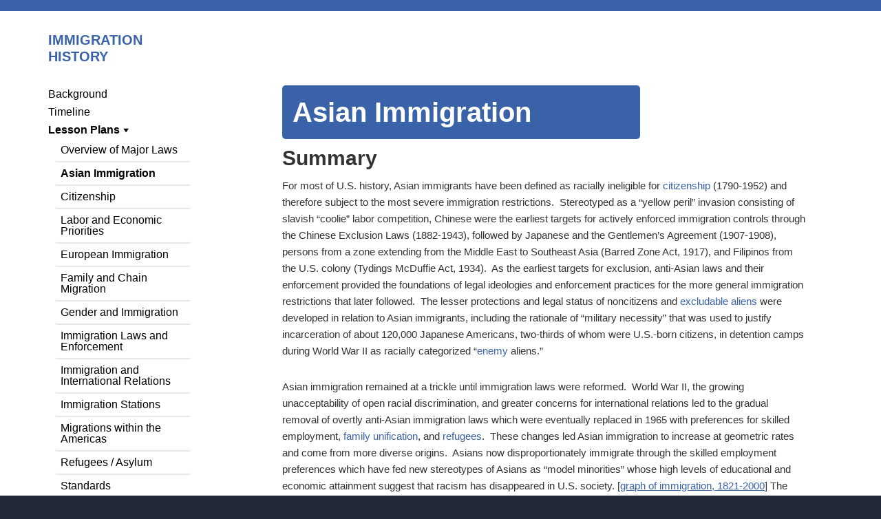

--- FILE ---
content_type: text/html; charset=UTF-8
request_url: https://immigrationhistory.org/lesson-plan/asian-migration/
body_size: 28685
content:
<!DOCTYPE html>
<html lang="en-US">
<head >
<meta charset="UTF-8" />
<meta name="viewport" content="width=device-width, initial-scale=1" />
<meta name='robots' content='index, follow, max-image-preview:large, max-snippet:-1, max-video-preview:-1' />

	<!-- This site is optimized with the Yoast SEO plugin v26.8 - https://yoast.com/product/yoast-seo-wordpress/ -->
	<title>Lesson Plan: Asian Immigration - Immigration History</title>
	<meta name="description" content="Test" />
	<link rel="canonical" href="https://immigrationhistory.org/lesson-plan/asian-migration/" />
	<meta property="og:locale" content="en_US" />
	<meta property="og:type" content="article" />
	<meta property="og:title" content="Lesson Plan: Asian Immigration - Immigration History" />
	<meta property="og:description" content="Test" />
	<meta property="og:url" content="https://immigrationhistory.org/lesson-plan/asian-migration/" />
	<meta property="og:site_name" content="Immigration History" />
	<meta property="og:image" content="https://immigrationhistory.org/wp-content/uploads/2018/10/a1421-33a_med.jpg" />
	<meta property="og:image:width" content="2000" />
	<meta property="og:image:height" content="1345" />
	<meta property="og:image:type" content="image/jpeg" />
	<meta name="twitter:card" content="summary_large_image" />
	<script type="application/ld+json" class="yoast-schema-graph">{"@context":"https://schema.org","@graph":[{"@type":"CollectionPage","@id":"https://immigrationhistory.org/lesson-plan/asian-migration/","url":"https://immigrationhistory.org/lesson-plan/asian-migration/","name":"Lesson Plan: Asian Immigration - Immigration History","isPartOf":{"@id":"https://immigrationhistory.org/#website"},"description":"Test","breadcrumb":{"@id":"https://immigrationhistory.org/lesson-plan/asian-migration/#breadcrumb"},"inLanguage":"en-US"},{"@type":"BreadcrumbList","@id":"https://immigrationhistory.org/lesson-plan/asian-migration/#breadcrumb","itemListElement":[{"@type":"ListItem","position":1,"name":"Home","item":"https://immigrationhistory.org/"},{"@type":"ListItem","position":2,"name":"Asian Immigration"}]},{"@type":"WebSite","@id":"https://immigrationhistory.org/#website","url":"https://immigrationhistory.org/","name":"Immigration History","description":"","publisher":{"@id":"https://immigrationhistory.org/#organization"},"potentialAction":[{"@type":"SearchAction","target":{"@type":"EntryPoint","urlTemplate":"https://immigrationhistory.org/?s={search_term_string}"},"query-input":{"@type":"PropertyValueSpecification","valueRequired":true,"valueName":"search_term_string"}}],"inLanguage":"en-US"},{"@type":"Organization","@id":"https://immigrationhistory.org/#organization","name":"The University of Texas at Austin Department of History","url":"https://immigrationhistory.org/","logo":{"@type":"ImageObject","inLanguage":"en-US","@id":"https://immigrationhistory.org/#/schema/logo/image/","url":"https://immigrationhistory.org/wp-content/uploads/2019/05/HISTORY-LOCK-UP-BRANDING.png","contentUrl":"https://immigrationhistory.org/wp-content/uploads/2019/05/HISTORY-LOCK-UP-BRANDING.png","width":965,"height":240,"caption":"The University of Texas at Austin Department of History"},"image":{"@id":"https://immigrationhistory.org/#/schema/logo/image/"}}]}</script>
	<!-- / Yoast SEO plugin. -->


<link rel='dns-prefetch' href='//www.googletagmanager.com' />
<link rel='dns-prefetch' href='//fonts.googleapis.com' />
<link rel="alternate" type="application/rss+xml" title="Immigration History &raquo; Feed" href="https://immigrationhistory.org/feed/" />
<link rel="alternate" type="application/rss+xml" title="Immigration History &raquo; Comments Feed" href="https://immigrationhistory.org/comments/feed/" />
<link rel="alternate" type="application/rss+xml" title="Immigration History &raquo; Asian Immigration Lesson Plan Feed" href="https://immigrationhistory.org/lesson-plan/asian-migration/feed/" />
		<!-- This site uses the Google Analytics by ExactMetrics plugin v8.11.1 - Using Analytics tracking - https://www.exactmetrics.com/ -->
		<!-- Note: ExactMetrics is not currently configured on this site. The site owner needs to authenticate with Google Analytics in the ExactMetrics settings panel. -->
					<!-- No tracking code set -->
				<!-- / Google Analytics by ExactMetrics -->
		<style id='wp-img-auto-sizes-contain-inline-css' type='text/css'>
img:is([sizes=auto i],[sizes^="auto," i]){contain-intrinsic-size:3000px 1500px}
/*# sourceURL=wp-img-auto-sizes-contain-inline-css */
</style>
<link rel='stylesheet' id='immigration-history-css' href='https://immigrationhistory.org/wp-content/themes/immigration-history/style.css?ver=1.0.2' type='text/css' media='all' />
<style id='wp-emoji-styles-inline-css' type='text/css'>

	img.wp-smiley, img.emoji {
		display: inline !important;
		border: none !important;
		box-shadow: none !important;
		height: 1em !important;
		width: 1em !important;
		margin: 0 0.07em !important;
		vertical-align: -0.1em !important;
		background: none !important;
		padding: 0 !important;
	}
/*# sourceURL=wp-emoji-styles-inline-css */
</style>
<style id='wp-block-library-inline-css' type='text/css'>
:root{--wp-block-synced-color:#7a00df;--wp-block-synced-color--rgb:122,0,223;--wp-bound-block-color:var(--wp-block-synced-color);--wp-editor-canvas-background:#ddd;--wp-admin-theme-color:#007cba;--wp-admin-theme-color--rgb:0,124,186;--wp-admin-theme-color-darker-10:#006ba1;--wp-admin-theme-color-darker-10--rgb:0,107,160.5;--wp-admin-theme-color-darker-20:#005a87;--wp-admin-theme-color-darker-20--rgb:0,90,135;--wp-admin-border-width-focus:2px}@media (min-resolution:192dpi){:root{--wp-admin-border-width-focus:1.5px}}.wp-element-button{cursor:pointer}:root .has-very-light-gray-background-color{background-color:#eee}:root .has-very-dark-gray-background-color{background-color:#313131}:root .has-very-light-gray-color{color:#eee}:root .has-very-dark-gray-color{color:#313131}:root .has-vivid-green-cyan-to-vivid-cyan-blue-gradient-background{background:linear-gradient(135deg,#00d084,#0693e3)}:root .has-purple-crush-gradient-background{background:linear-gradient(135deg,#34e2e4,#4721fb 50%,#ab1dfe)}:root .has-hazy-dawn-gradient-background{background:linear-gradient(135deg,#faaca8,#dad0ec)}:root .has-subdued-olive-gradient-background{background:linear-gradient(135deg,#fafae1,#67a671)}:root .has-atomic-cream-gradient-background{background:linear-gradient(135deg,#fdd79a,#004a59)}:root .has-nightshade-gradient-background{background:linear-gradient(135deg,#330968,#31cdcf)}:root .has-midnight-gradient-background{background:linear-gradient(135deg,#020381,#2874fc)}:root{--wp--preset--font-size--normal:16px;--wp--preset--font-size--huge:42px}.has-regular-font-size{font-size:1em}.has-larger-font-size{font-size:2.625em}.has-normal-font-size{font-size:var(--wp--preset--font-size--normal)}.has-huge-font-size{font-size:var(--wp--preset--font-size--huge)}.has-text-align-center{text-align:center}.has-text-align-left{text-align:left}.has-text-align-right{text-align:right}.has-fit-text{white-space:nowrap!important}#end-resizable-editor-section{display:none}.aligncenter{clear:both}.items-justified-left{justify-content:flex-start}.items-justified-center{justify-content:center}.items-justified-right{justify-content:flex-end}.items-justified-space-between{justify-content:space-between}.screen-reader-text{border:0;clip-path:inset(50%);height:1px;margin:-1px;overflow:hidden;padding:0;position:absolute;width:1px;word-wrap:normal!important}.screen-reader-text:focus{background-color:#ddd;clip-path:none;color:#444;display:block;font-size:1em;height:auto;left:5px;line-height:normal;padding:15px 23px 14px;text-decoration:none;top:5px;width:auto;z-index:100000}html :where(.has-border-color){border-style:solid}html :where([style*=border-top-color]){border-top-style:solid}html :where([style*=border-right-color]){border-right-style:solid}html :where([style*=border-bottom-color]){border-bottom-style:solid}html :where([style*=border-left-color]){border-left-style:solid}html :where([style*=border-width]){border-style:solid}html :where([style*=border-top-width]){border-top-style:solid}html :where([style*=border-right-width]){border-right-style:solid}html :where([style*=border-bottom-width]){border-bottom-style:solid}html :where([style*=border-left-width]){border-left-style:solid}html :where(img[class*=wp-image-]){height:auto;max-width:100%}:where(figure){margin:0 0 1em}html :where(.is-position-sticky){--wp-admin--admin-bar--position-offset:var(--wp-admin--admin-bar--height,0px)}@media screen and (max-width:600px){html :where(.is-position-sticky){--wp-admin--admin-bar--position-offset:0px}}

/*# sourceURL=wp-block-library-inline-css */
</style><style id='global-styles-inline-css' type='text/css'>
:root{--wp--preset--aspect-ratio--square: 1;--wp--preset--aspect-ratio--4-3: 4/3;--wp--preset--aspect-ratio--3-4: 3/4;--wp--preset--aspect-ratio--3-2: 3/2;--wp--preset--aspect-ratio--2-3: 2/3;--wp--preset--aspect-ratio--16-9: 16/9;--wp--preset--aspect-ratio--9-16: 9/16;--wp--preset--color--black: #000000;--wp--preset--color--cyan-bluish-gray: #abb8c3;--wp--preset--color--white: #ffffff;--wp--preset--color--pale-pink: #f78da7;--wp--preset--color--vivid-red: #cf2e2e;--wp--preset--color--luminous-vivid-orange: #ff6900;--wp--preset--color--luminous-vivid-amber: #fcb900;--wp--preset--color--light-green-cyan: #7bdcb5;--wp--preset--color--vivid-green-cyan: #00d084;--wp--preset--color--pale-cyan-blue: #8ed1fc;--wp--preset--color--vivid-cyan-blue: #0693e3;--wp--preset--color--vivid-purple: #9b51e0;--wp--preset--gradient--vivid-cyan-blue-to-vivid-purple: linear-gradient(135deg,rgb(6,147,227) 0%,rgb(155,81,224) 100%);--wp--preset--gradient--light-green-cyan-to-vivid-green-cyan: linear-gradient(135deg,rgb(122,220,180) 0%,rgb(0,208,130) 100%);--wp--preset--gradient--luminous-vivid-amber-to-luminous-vivid-orange: linear-gradient(135deg,rgb(252,185,0) 0%,rgb(255,105,0) 100%);--wp--preset--gradient--luminous-vivid-orange-to-vivid-red: linear-gradient(135deg,rgb(255,105,0) 0%,rgb(207,46,46) 100%);--wp--preset--gradient--very-light-gray-to-cyan-bluish-gray: linear-gradient(135deg,rgb(238,238,238) 0%,rgb(169,184,195) 100%);--wp--preset--gradient--cool-to-warm-spectrum: linear-gradient(135deg,rgb(74,234,220) 0%,rgb(151,120,209) 20%,rgb(207,42,186) 40%,rgb(238,44,130) 60%,rgb(251,105,98) 80%,rgb(254,248,76) 100%);--wp--preset--gradient--blush-light-purple: linear-gradient(135deg,rgb(255,206,236) 0%,rgb(152,150,240) 100%);--wp--preset--gradient--blush-bordeaux: linear-gradient(135deg,rgb(254,205,165) 0%,rgb(254,45,45) 50%,rgb(107,0,62) 100%);--wp--preset--gradient--luminous-dusk: linear-gradient(135deg,rgb(255,203,112) 0%,rgb(199,81,192) 50%,rgb(65,88,208) 100%);--wp--preset--gradient--pale-ocean: linear-gradient(135deg,rgb(255,245,203) 0%,rgb(182,227,212) 50%,rgb(51,167,181) 100%);--wp--preset--gradient--electric-grass: linear-gradient(135deg,rgb(202,248,128) 0%,rgb(113,206,126) 100%);--wp--preset--gradient--midnight: linear-gradient(135deg,rgb(2,3,129) 0%,rgb(40,116,252) 100%);--wp--preset--font-size--small: 13px;--wp--preset--font-size--medium: 20px;--wp--preset--font-size--large: 36px;--wp--preset--font-size--x-large: 42px;--wp--preset--spacing--20: 0.44rem;--wp--preset--spacing--30: 0.67rem;--wp--preset--spacing--40: 1rem;--wp--preset--spacing--50: 1.5rem;--wp--preset--spacing--60: 2.25rem;--wp--preset--spacing--70: 3.38rem;--wp--preset--spacing--80: 5.06rem;--wp--preset--shadow--natural: 6px 6px 9px rgba(0, 0, 0, 0.2);--wp--preset--shadow--deep: 12px 12px 50px rgba(0, 0, 0, 0.4);--wp--preset--shadow--sharp: 6px 6px 0px rgba(0, 0, 0, 0.2);--wp--preset--shadow--outlined: 6px 6px 0px -3px rgb(255, 255, 255), 6px 6px rgb(0, 0, 0);--wp--preset--shadow--crisp: 6px 6px 0px rgb(0, 0, 0);}:where(.is-layout-flex){gap: 0.5em;}:where(.is-layout-grid){gap: 0.5em;}body .is-layout-flex{display: flex;}.is-layout-flex{flex-wrap: wrap;align-items: center;}.is-layout-flex > :is(*, div){margin: 0;}body .is-layout-grid{display: grid;}.is-layout-grid > :is(*, div){margin: 0;}:where(.wp-block-columns.is-layout-flex){gap: 2em;}:where(.wp-block-columns.is-layout-grid){gap: 2em;}:where(.wp-block-post-template.is-layout-flex){gap: 1.25em;}:where(.wp-block-post-template.is-layout-grid){gap: 1.25em;}.has-black-color{color: var(--wp--preset--color--black) !important;}.has-cyan-bluish-gray-color{color: var(--wp--preset--color--cyan-bluish-gray) !important;}.has-white-color{color: var(--wp--preset--color--white) !important;}.has-pale-pink-color{color: var(--wp--preset--color--pale-pink) !important;}.has-vivid-red-color{color: var(--wp--preset--color--vivid-red) !important;}.has-luminous-vivid-orange-color{color: var(--wp--preset--color--luminous-vivid-orange) !important;}.has-luminous-vivid-amber-color{color: var(--wp--preset--color--luminous-vivid-amber) !important;}.has-light-green-cyan-color{color: var(--wp--preset--color--light-green-cyan) !important;}.has-vivid-green-cyan-color{color: var(--wp--preset--color--vivid-green-cyan) !important;}.has-pale-cyan-blue-color{color: var(--wp--preset--color--pale-cyan-blue) !important;}.has-vivid-cyan-blue-color{color: var(--wp--preset--color--vivid-cyan-blue) !important;}.has-vivid-purple-color{color: var(--wp--preset--color--vivid-purple) !important;}.has-black-background-color{background-color: var(--wp--preset--color--black) !important;}.has-cyan-bluish-gray-background-color{background-color: var(--wp--preset--color--cyan-bluish-gray) !important;}.has-white-background-color{background-color: var(--wp--preset--color--white) !important;}.has-pale-pink-background-color{background-color: var(--wp--preset--color--pale-pink) !important;}.has-vivid-red-background-color{background-color: var(--wp--preset--color--vivid-red) !important;}.has-luminous-vivid-orange-background-color{background-color: var(--wp--preset--color--luminous-vivid-orange) !important;}.has-luminous-vivid-amber-background-color{background-color: var(--wp--preset--color--luminous-vivid-amber) !important;}.has-light-green-cyan-background-color{background-color: var(--wp--preset--color--light-green-cyan) !important;}.has-vivid-green-cyan-background-color{background-color: var(--wp--preset--color--vivid-green-cyan) !important;}.has-pale-cyan-blue-background-color{background-color: var(--wp--preset--color--pale-cyan-blue) !important;}.has-vivid-cyan-blue-background-color{background-color: var(--wp--preset--color--vivid-cyan-blue) !important;}.has-vivid-purple-background-color{background-color: var(--wp--preset--color--vivid-purple) !important;}.has-black-border-color{border-color: var(--wp--preset--color--black) !important;}.has-cyan-bluish-gray-border-color{border-color: var(--wp--preset--color--cyan-bluish-gray) !important;}.has-white-border-color{border-color: var(--wp--preset--color--white) !important;}.has-pale-pink-border-color{border-color: var(--wp--preset--color--pale-pink) !important;}.has-vivid-red-border-color{border-color: var(--wp--preset--color--vivid-red) !important;}.has-luminous-vivid-orange-border-color{border-color: var(--wp--preset--color--luminous-vivid-orange) !important;}.has-luminous-vivid-amber-border-color{border-color: var(--wp--preset--color--luminous-vivid-amber) !important;}.has-light-green-cyan-border-color{border-color: var(--wp--preset--color--light-green-cyan) !important;}.has-vivid-green-cyan-border-color{border-color: var(--wp--preset--color--vivid-green-cyan) !important;}.has-pale-cyan-blue-border-color{border-color: var(--wp--preset--color--pale-cyan-blue) !important;}.has-vivid-cyan-blue-border-color{border-color: var(--wp--preset--color--vivid-cyan-blue) !important;}.has-vivid-purple-border-color{border-color: var(--wp--preset--color--vivid-purple) !important;}.has-vivid-cyan-blue-to-vivid-purple-gradient-background{background: var(--wp--preset--gradient--vivid-cyan-blue-to-vivid-purple) !important;}.has-light-green-cyan-to-vivid-green-cyan-gradient-background{background: var(--wp--preset--gradient--light-green-cyan-to-vivid-green-cyan) !important;}.has-luminous-vivid-amber-to-luminous-vivid-orange-gradient-background{background: var(--wp--preset--gradient--luminous-vivid-amber-to-luminous-vivid-orange) !important;}.has-luminous-vivid-orange-to-vivid-red-gradient-background{background: var(--wp--preset--gradient--luminous-vivid-orange-to-vivid-red) !important;}.has-very-light-gray-to-cyan-bluish-gray-gradient-background{background: var(--wp--preset--gradient--very-light-gray-to-cyan-bluish-gray) !important;}.has-cool-to-warm-spectrum-gradient-background{background: var(--wp--preset--gradient--cool-to-warm-spectrum) !important;}.has-blush-light-purple-gradient-background{background: var(--wp--preset--gradient--blush-light-purple) !important;}.has-blush-bordeaux-gradient-background{background: var(--wp--preset--gradient--blush-bordeaux) !important;}.has-luminous-dusk-gradient-background{background: var(--wp--preset--gradient--luminous-dusk) !important;}.has-pale-ocean-gradient-background{background: var(--wp--preset--gradient--pale-ocean) !important;}.has-electric-grass-gradient-background{background: var(--wp--preset--gradient--electric-grass) !important;}.has-midnight-gradient-background{background: var(--wp--preset--gradient--midnight) !important;}.has-small-font-size{font-size: var(--wp--preset--font-size--small) !important;}.has-medium-font-size{font-size: var(--wp--preset--font-size--medium) !important;}.has-large-font-size{font-size: var(--wp--preset--font-size--large) !important;}.has-x-large-font-size{font-size: var(--wp--preset--font-size--x-large) !important;}
/*# sourceURL=global-styles-inline-css */
</style>

<style id='classic-theme-styles-inline-css' type='text/css'>
/*! This file is auto-generated */
.wp-block-button__link{color:#fff;background-color:#32373c;border-radius:9999px;box-shadow:none;text-decoration:none;padding:calc(.667em + 2px) calc(1.333em + 2px);font-size:1.125em}.wp-block-file__button{background:#32373c;color:#fff;text-decoration:none}
/*# sourceURL=/wp-includes/css/classic-themes.min.css */
</style>
<link rel='stylesheet' id='learning-persian-fonts-css' href='//fonts.googleapis.com/css?family=Source+Sans+Pro%3A400%2C600%2C700&#038;ver=1.0.2' type='text/css' media='all' />
<link rel='stylesheet' id='dashicons-css' href='https://immigrationhistory.org/wp-includes/css/dashicons.min.css?ver=6.9' type='text/css' media='all' />
<script type="text/javascript" src="https://immigrationhistory.org/wp-includes/js/jquery/jquery.min.js?ver=3.7.1" id="jquery-core-js"></script>
<script type="text/javascript" src="https://immigrationhistory.org/wp-includes/js/jquery/jquery-migrate.min.js?ver=3.4.1" id="jquery-migrate-js"></script>

<!-- Google tag (gtag.js) snippet added by Site Kit -->
<!-- Google Analytics snippet added by Site Kit -->
<script type="text/javascript" src="https://www.googletagmanager.com/gtag/js?id=GT-MK57T35" id="google_gtagjs-js" async></script>
<script type="text/javascript" id="google_gtagjs-js-after">
/* <![CDATA[ */
window.dataLayer = window.dataLayer || [];function gtag(){dataLayer.push(arguments);}
gtag("set","linker",{"domains":["immigrationhistory.org"]});
gtag("js", new Date());
gtag("set", "developer_id.dZTNiMT", true);
gtag("config", "GT-MK57T35");
 window._googlesitekit = window._googlesitekit || {}; window._googlesitekit.throttledEvents = []; window._googlesitekit.gtagEvent = (name, data) => { var key = JSON.stringify( { name, data } ); if ( !! window._googlesitekit.throttledEvents[ key ] ) { return; } window._googlesitekit.throttledEvents[ key ] = true; setTimeout( () => { delete window._googlesitekit.throttledEvents[ key ]; }, 5 ); gtag( "event", name, { ...data, event_source: "site-kit" } ); }; 
//# sourceURL=google_gtagjs-js-after
/* ]]> */
</script>
<link rel="https://api.w.org/" href="https://immigrationhistory.org/wp-json/" /><link rel="alternate" title="JSON" type="application/json" href="https://immigrationhistory.org/wp-json/wp/v2/lesson_plan/53" /><link rel="EditURI" type="application/rsd+xml" title="RSD" href="https://immigrationhistory.org/xmlrpc.php?rsd" />
<meta name="generator" content="WordPress 6.9" />
<meta name="generator" content="Site Kit by Google 1.170.0" /><script type="text/javascript">//<![CDATA[
  function external_links_in_new_windows_loop() {
    if (!document.links) {
      document.links = document.getElementsByTagName('a');
    }
    var change_link = false;
    var force = '';
    var ignore = '';

    for (var t=0; t<document.links.length; t++) {
      var all_links = document.links[t];
      change_link = false;
      
      if(document.links[t].hasAttribute('onClick') == false) {
        // forced if the address starts with http (or also https), but does not link to the current domain
        if(all_links.href.search(/^http/) != -1 && all_links.href.search('immigrationhistory.org') == -1 && all_links.href.search(/^#/) == -1) {
          // console.log('Changed ' + all_links.href);
          change_link = true;
        }
          
        if(force != '' && all_links.href.search(force) != -1) {
          // forced
          // console.log('force ' + all_links.href);
          change_link = true;
        }
        
        if(ignore != '' && all_links.href.search(ignore) != -1) {
          // console.log('ignore ' + all_links.href);
          // ignored
          change_link = false;
        }

        if(change_link == true) {
          // console.log('Changed ' + all_links.href);
          document.links[t].setAttribute('onClick', 'javascript:window.open(\'' + all_links.href.replace(/'/g, '') + '\', \'_blank\', \'noopener\'); return false;');
          document.links[t].removeAttribute('target');
        }
      }
    }
  }
  
  // Load
  function external_links_in_new_windows_load(func)
  {  
    var oldonload = window.onload;
    if (typeof window.onload != 'function'){
      window.onload = func;
    } else {
      window.onload = function(){
        oldonload();
        func();
      }
    }
  }

  external_links_in_new_windows_load(external_links_in_new_windows_loop);
  //]]></script>

<script type="text/javascript">
(function(url){
	if(/(?:Chrome\/26\.0\.1410\.63 Safari\/537\.31|WordfenceTestMonBot)/.test(navigator.userAgent)){ return; }
	var addEvent = function(evt, handler) {
		if (window.addEventListener) {
			document.addEventListener(evt, handler, false);
		} else if (window.attachEvent) {
			document.attachEvent('on' + evt, handler);
		}
	};
	var removeEvent = function(evt, handler) {
		if (window.removeEventListener) {
			document.removeEventListener(evt, handler, false);
		} else if (window.detachEvent) {
			document.detachEvent('on' + evt, handler);
		}
	};
	var evts = 'contextmenu dblclick drag dragend dragenter dragleave dragover dragstart drop keydown keypress keyup mousedown mousemove mouseout mouseover mouseup mousewheel scroll'.split(' ');
	var logHuman = function() {
		if (window.wfLogHumanRan) { return; }
		window.wfLogHumanRan = true;
		var wfscr = document.createElement('script');
		wfscr.type = 'text/javascript';
		wfscr.async = true;
		wfscr.src = url + '&r=' + Math.random();
		(document.getElementsByTagName('head')[0]||document.getElementsByTagName('body')[0]).appendChild(wfscr);
		for (var i = 0; i < evts.length; i++) {
			removeEvent(evts[i], logHuman);
		}
	};
	for (var i = 0; i < evts.length; i++) {
		addEvent(evts[i], logHuman);
	}
})('//immigrationhistory.org/?wordfence_lh=1&hid=6E756FA14BE372A7A896C1DA4206E3F8');
</script><link rel="pingback" href="https://immigrationhistory.org/xmlrpc.php" />
<script type="text/javascript"> var the_glossary = {"acf":{"glossary_entry":[{"term":"Alien\/Aliens","definition":"Noncitizens present in the United States.\u00a0 This legal category includes unauthorized immigrants, tourists, students, diplomats, any form of exchange, temporary workers, and legal permanent residents who have not yet undergone naturalization.","parent_term":""},{"term":"Immigrant","definition":"Permanent residents of the United States who have not received citizenship by naturalization. Authorized immigrant aliens receive green cards denoting their legal status.\u00a0 Unauthorized immigrant aliens are subject to detention and deportation.","parent_term":"Alien"},{"term":"Enemy","definition":"During times of war, citizens of enemy nations can be categorized as \u201cenemy aliens\u201d and according to the principle of \u201cmilitary necessity\u201d may be detained.","parent_term":"Alien"},{"term":"Excludable","definition":"Persons identified in immigration laws as barred from entry.\u00a0 Categories have varied over time and included paupers, criminals, Chinese as a race, anarchists, polygamists, and persons entering the United States in excess of annual quota allocations to their countries of origin.\u00a0 Excludable aliens are subject to detention, removal or deportation although this policy has been enforced with uneven degrees of rigor over time and targeting particular populations.","parent_term":"Alien"},{"term":"Native-born","definition":"U.S.-born persons denied citizenship.\u00a0 Historically, this category has included Native Americans, enslaved blacks, and U.S.-born women who lost their citizenship by marriage to an alien man as mandated by the 1907 Expatriation Act until 1922.","parent_term":"Alien"},{"term":"Amnesty","definition":"A pardon for unlawful status and a path to lawful permanent residence signified by a green card.\u00a0 The United States government has permitted unauthorized immigrants to regularize their status at multiple points in the past, most notably with the 1986 Immigration Reform and Control Act.","parent_term":""},{"term":"Asylum","definition":"Asylum seekers differ from refugees because they arrive without pre-authorization, seeking asylum from persecution.\u00a0 The Universal Declaration of Human Rights (1948) guarantees the right to seek and receive asylum in other countries.\u00a0 The overarching goal of the modern refugee regime is to provide protection to individuals forced to flee their homes because their countries are unwilling or unable to protect them and mandates that countries must admit asylum seekers fleeing persecution.\u00a0 The 1951 Convention relating to the Status of Refugees (1951 Convention) and its 1967 Optional Protocol relating to the Status of Refugees are the controlling international conventions on refugee law.\u00a0 They leave to national governments the standards and process by which refugee and asylum cases are evaluated. They also establish the principle of non-refoulement, or the practice of not forcing refugees or asylum seekers to return to a country in which they are liable to be subjected to persecution.","parent_term":""},{"term":"Chain migration","definition":"The most common pattern for immigration which involves travel in family units and secondary migration that reunites relatives traveling at later times.\u00a0 This form of immigration has been criticized by immigration reformers who believe employment criteria should be the main consideration in admitting new immigrants.\u00a0 Chain migration also refers to the widespread practice of migrating in the footsteps of friends and acquaintances who share information about travel and employment arrangements and other kinds of resources.\u00a0 See family unification.","parent_term":""},{"term":"Citizenship","definition":"Citizenship conveys rights to vote; to enter, work, and reside in the United States; but has also secured standing for certain kinds of employment, property ownership, rights to testify and sue in courts, confer citizenship on spouses and children and live with them together, and claim constitutionally defined civil rights and protection from deportation.\u00a0 In contrast, persons lacking citizenship possess lesser grounds to claim equal treatment in these areas.\u00a0 Citizenship can be gained by birth in the United States or one of its territorities (jus solis), by ancestry from either parent (jus sanguinis); or by naturalization if one is an immigrant.","parent_term":""},{"term":"Birthright","definition":"The Fourteenth Amendment (1868) secured citizenship for all persons, regardless of race, gender, or parental status, born in the United States.  Birthright citizenship has provided a key pathway to settlement in the United States for immigrant groups otherwise excluded by law.  The main exceptions to the Fourteenth Amendment until 1924 were Native Americans. See jus solis.","parent_term":"Citizenship"},{"term":"Jus sanguinis","definition":"Literally, Latin for \u201cright of blood.\u201d\u00a0 Citizenship determined by ancestry or that of one\u2019s parents.\u00a0 This principle can act in contradiction to that of jus solis.","parent_term":"Citizenship"},{"term":"Jus solis","definition":"Literally, Latin for \u201cright of soil.\u201d\u00a0 Citizenship determined by the place of one\u2019s birth.\u00a0 The Fourteenth Amendment (1868) secures this right for all persons born in the United States.\u00a0 This principle can act in contradiction to that of jus sanguinis.","parent_term":"Citizenship"},{"term":"Naturalization","definition":"Legal process whereby immigrants become U.S. citizens.\u00a0 Standards regarding length of residency and eligibility have changed over time but have applied to legal immigrants, military veterans, persons receiving amnesty, and nonimmigrants allowed to adjust their status.","parent_term":"Citizenship"},{"term":"Coverture","definition":"This common law doctrine conveys that the husband\u2019s status \u201ccovers\u201d that of the wife so that women\u2019s formal and substantive citizenship derived from that of their husbands who also held control over their wives\u2019 persons and property.\u00a0 Not until after the Nineteenth Amendment (1920), which granted women the franchise, did married women gain the right to citizenship as individuals.","parent_term":""},{"term":"Debarment","definition":"Exclusion from the United States without being allowed entry on grounds of being an excludable alien.","parent_term":""},{"term":"Deportation","definition":"Removal from the United States at some point after entry.\u00a0 Excludable aliens and nonimmigrant visa holders who have fallen out of status are liable for detention and deportation after an immigration court hearing.\u00a0 Deported persons are not permitted to re-enter the United States.","parent_term":""},{"term":"Deferral of deportation","definition":"Administrative process that can delay deportation on various grounds, sometimes as prelude to a legal adjustment of status.","parent_term":"Deportation"},{"term":"Voluntary departure","definition":"Persons subject to deportation can elect for voluntary departure, which precludes their receiving a hearing in court, but which would not bar them permanently from re-entry.","parent_term":"Deportation"},{"term":"Ethnicity","definition":"Identification with a social group based on shared cultural practices and beliefs and often marked by language, religion, foodways, and clothing choices.\u00a0 Often associated with a national or regional identity and has been conflated with race as a set of immutable, inherited attributes.\u00a0 Presently ethnicity is understood to be adaptive and liable to evolve with the merging of various cultures to produce hybrids.","parent_term":""},{"term":"Family Unification","definition":"Preserving family unity, particularly of spouses and minor children, has been a priority in immigration restriction.\u00a0 Legal immigrants and U.S. citizens are presumed to have the right to live in the company of their spouses and minor children, a value reflected in immigration laws since 1882.\u00a0 See chain migration.","parent_term":""},{"term":"Green cards","definition":"Document verifying status as a legal permanent resident noncitizen or alien.\u00a0 After sufficient years of residency, green card holders may apply for naturalization.","parent_term":""},{"term":"Likely to Become a Public Charge\/LPC","definition":"Persons deemed \"likely to become a public charge,\" or the poor or paupers, became liable for exclusion in 1882.  Women traveling alone were the most vulnerable to this form of exclusion.  \u201cFor purposes of determining inadmissibility, \u2018public charge\u2019 means an individual who is likely to become primarily dependent on the government for subsistence, as demonstrated by either the receipt of public cash assistance for income maintenance or institutionalization for long-term care at government expense.\u201d (USCIS)\u00a0 Bars to entry by persons deemed LPC were among the earliest immigration restrictions enacted.\u00a0 LPC is still considered in applications for green cards.","parent_term":""},{"term":"Migration v. immigration","definition":"Migration refers to many kinds of human mobility, with immigration as a major subcategory denoting the crossing of national borders.\u00a0 The latter usually requires compliance with national regulatory mechanisms involving visas and passports signifying permission to cross borders.","parent_term":""},{"term":"Nation-states","definition":"The main system for political organization of territories and persons around the world.\u00a0 Nation-states emerged unevenly over the past two centuries, a process accompanied by struggles over geographic boundaries, identifying characteristics of the populations with rights to govern designated territories, and the sovereign authority due to governments and the peoples of independent nations.\u00a0 Nations participate in international organizations such as the United Nations, the World Health Organization, and the World Trade Organization which establish global standards for interactive matters such as trade, the environment, and human rights.\u00a0 Nations hold authority over migration, immigration, and citizenship within their borders, but these necessarily require cooperation with other nations.","parent_term":""},{"term":"Passports","definition":"Legal document establishing citizenship with a particular nation-state, individual identities, and permission to leave and reenter that country.","parent_term":""},{"term":"Plenary power","definition":"Complete and absolute power to take action on a particular issue. \u00a0Derived from the Latin term plenus meaning \u201cfull.\u201d\u00a0 In 1889, the Supreme Court found that the U.S. government wields \u201csovereign and plenary powers\u201d over immigration so that excludable aliens have lesser rights of due process and equal protections set forth in the U.S. Constitution.","parent_term":""},{"term":"Race","definition":"System of categorization based on physiognomy and ancestry used to claim essentialized biological traits, differences, and hierarchies distinguishing different orders of persons.\u00a0 This deeply flawed interpretation of Darwin\u2019s theories of evolution has been used to justify institutionalized racial discrimination and segregation on the grounds that persons from different parts of the world are biologically distinct and should not mingle.\u00a0 Race was a primary principle used to restrict citizenship between 1790 until 1952 and to restrict immigration of Chinese and other Asians from 1882 until 1965.","parent_term":""},{"term":"Refugees","definition":"Refugees differ from asylum seekers in entering the United States with authorization after undergoing extensive vetting to confirm their status.\u00a0 The Universal Declaration of Human Rights (1948) guarantees the right to seek and receive asylum in other countries.\u00a0 The overarching goal of the modern refugee regime is to provide protection to individuals forced to flee their homes because their countries are unwilling or unable to protect them and mandates that countries must admit asylum seekers fleeing persecution.\u00a0 The 1951 Convention relating to the Status of Refugees (1951 Convention) and its 1967 Optional Protocol relating to the Status of Refugees are the controlling international conventions on refugee law.\u00a0 They leave to national governments the standards and process by which refugee and asylum cases are evaluated. They also establish the principle of non-refoulement, or the practice of not forcing refugees or asylum seekers to return to a country in which they are liable to be subjected to persecution.","parent_term":""},{"term":"Remote Control","definition":"Method of immigration enforcement in which diplomatic offices abroad evaluate visa applications for entry into the United States.\u00a0 Persons wishing to enter the United States legally receive authorization from the consulate closest to their home, rather than having their cases reviewed after arrival at a U.S. port of entry.\u00a0 When enacted in the 1920s, this administrative shift greatly increased the ability of the United States to enforce restrictive immigration laws.","parent_term":""},{"term":"Visas","definition":"Legal document verifying authorization by national authorities to cross its borders.\u00a0 Visas confer many different statuses and rights, as described in the \u201cAliens\u201d definition.\u00a0 The primary distinction is between \u201cimmigrant\u201d and \u201cnonimmigrant\u201d visas.\u00a0 The first allows permanent residence and eventually citizenship, whereas the second grants permission for temporary residence, sometimes employment, or enables participation in various forms of exchange, tourism, education, etc. \u00a0Persons with nonimmigrant or no visas are not protected by the same standards of due process as are citizens and are vulnerable to detention and deportation. \u00a0Types of nonimmigrant visas include: J exchange programs, F students; H-1 temporary \u201chighly skilled\u201d workers; H-2 temporary \u201cunskilled\u201d workers.\u00a0 Recipients of nonimmigrant visas are legal temporary residents or nonimmigrants.","parent_term":""}]}}</script><link rel="icon" href="https://immigrationhistory.org/wp-content/uploads/2019/05/cropped-ih-2-32x32.png" sizes="32x32" />
<link rel="icon" href="https://immigrationhistory.org/wp-content/uploads/2019/05/cropped-ih-2-192x192.png" sizes="192x192" />
<link rel="apple-touch-icon" href="https://immigrationhistory.org/wp-content/uploads/2019/05/cropped-ih-2-180x180.png" />
<meta name="msapplication-TileImage" content="https://immigrationhistory.org/wp-content/uploads/2019/05/cropped-ih-2-270x270.png" />
</head>
<body class="archive tax-lesson_plan term-asian-migration term-53 wp-theme-genesis wp-child-theme-immigration-history header-full-width sidebar-content genesis-breadcrumbs-hidden genesis-footer-widgets-hidden"><div class="site-container"><ul class="genesis-skip-link"><li><a href="#genesis-nav-primary" class="screen-reader-shortcut"> Skip to primary navigation</a></li><li><a href="#genesis-content" class="screen-reader-shortcut"> Skip to main content</a></li><li><a href="#genesis-sidebar-primary" class="screen-reader-shortcut"> Skip to primary sidebar</a></li></ul><header class="site-header"><div class="wrap"><div class="title-area"><p class="site-title"><a href="https://immigrationhistory.org/">Immigration History</a></p></div></div></header><nav class="nav-primary" aria-label="Main" id="genesis-nav-primary"><div class="wrap"><ul id="menu-main" class="menu genesis-nav-menu menu-primary js-superfish"><li id="menu-item-804" class="menu-item menu-item-type-post_type menu-item-object-page menu-item-804"><a href="https://immigrationhistory.org/background/"><span >Background</span></a></li>
<li id="menu-item-93" class="menu-item menu-item-type-post_type menu-item-object-page menu-item-93"><a href="https://immigrationhistory.org/timeline/"><span >Timeline</span></a></li>
<li id="menu-item-1073" class="menu-item menu-item-type-custom menu-item-object-custom current-menu-ancestor current-menu-parent menu-item-has-children menu-item-1073"><a href="#"><span >Lesson Plans</span></a>
<ul class="sub-menu">
	<li id="menu-item-585" class="menu-item menu-item-type-taxonomy menu-item-object-lesson_plan menu-item-585"><a href="https://immigrationhistory.org/lesson-plan/major-laws-policies/"><span >Overview of Major Laws</span></a></li>
	<li id="menu-item-574" class="menu-item menu-item-type-taxonomy menu-item-object-lesson_plan current-menu-item menu-item-574"><a href="https://immigrationhistory.org/lesson-plan/asian-migration/" aria-current="page"><span >Asian Immigration</span></a></li>
	<li id="menu-item-575" class="menu-item menu-item-type-taxonomy menu-item-object-lesson_plan menu-item-575"><a href="https://immigrationhistory.org/lesson-plan/citizenship/"><span >Citizenship</span></a></li>
	<li id="menu-item-577" class="menu-item menu-item-type-taxonomy menu-item-object-lesson_plan menu-item-577"><a href="https://immigrationhistory.org/lesson-plan/employment-recruitment-temporary-and-excluded/"><span >Labor and Economic Priorities</span></a></li>
	<li id="menu-item-578" class="menu-item menu-item-type-taxonomy menu-item-object-lesson_plan menu-item-578"><a href="https://immigrationhistory.org/lesson-plan/european-migration/"><span >European Immigration</span></a></li>
	<li id="menu-item-579" class="menu-item menu-item-type-taxonomy menu-item-object-lesson_plan menu-item-579"><a href="https://immigrationhistory.org/lesson-plan/family-reunification/"><span >Family and Chain Migration</span></a></li>
	<li id="menu-item-580" class="menu-item menu-item-type-taxonomy menu-item-object-lesson_plan menu-item-580"><a href="https://immigrationhistory.org/lesson-plan/gender/"><span >Gender and Immigration</span></a></li>
	<li id="menu-item-581" class="menu-item menu-item-type-taxonomy menu-item-object-lesson_plan menu-item-581"><a href="https://immigrationhistory.org/lesson-plan/immigration-bureaucracy/"><span >Immigration Laws and Enforcement</span></a></li>
	<li id="menu-item-582" class="menu-item menu-item-type-taxonomy menu-item-object-lesson_plan menu-item-582"><a href="https://immigrationhistory.org/lesson-plan/international-relations/"><span >Immigration and International Relations</span></a></li>
	<li id="menu-item-583" class="menu-item menu-item-type-taxonomy menu-item-object-lesson_plan menu-item-583"><a href="https://immigrationhistory.org/lesson-plan/immigration-stations/"><span >Immigration Stations</span></a></li>
	<li id="menu-item-584" class="menu-item menu-item-type-taxonomy menu-item-object-lesson_plan menu-item-584"><a href="https://immigrationhistory.org/lesson-plan/migrations-in-the-americas/"><span >Migrations within the Americas</span></a></li>
	<li id="menu-item-588" class="menu-item menu-item-type-taxonomy menu-item-object-lesson_plan menu-item-588"><a href="https://immigrationhistory.org/lesson-plan/refugee-asylum/"><span >Refugees / Asylum</span></a></li>
	<li id="menu-item-573" class="menu-item menu-item-type-post_type menu-item-object-page menu-item-573"><a href="https://immigrationhistory.org/standards/"><span >Standards</span></a></li>
</ul>
</li>
<li id="menu-item-541" class="menu-item menu-item-type-post_type menu-item-object-page menu-item-541"><a href="https://immigrationhistory.org/about/"><span >Additional Resources</span></a></li>
<li id="menu-item-572" class="menu-item menu-item-type-post_type menu-item-object-page menu-item-572"><a href="https://immigrationhistory.org/glossary/"><span >Glossary</span></a></li>
</ul></div></nav><div class="site-inner"><div class="content-sidebar-wrap"><main class="content" id="genesis-content"><div class="archive-description taxonomy-archive-description taxonomy-description"><h1 class="archive-title">Asian Immigration</h1><div id="lesson-plan-content">  <div class="" id="middle-content">     <h2 class="" id="summary-title">Summary</h2>     <div class="lp-section" id="background-summary"><p>For most of U.S. history, Asian immigrants have been defined as racially ineligible for citizenship (1790-1952) and therefore subject to the most severe immigration restrictions.  Stereotyped as a “yellow peril” invasion consisting of slavish “coolie” labor competition, Chinese were the earliest targets for actively enforced immigration controls through the Chinese Exclusion Laws (1882-1943), followed by Japanese and the Gentlemen’s Agreement (1907-1908), persons from a zone extending from the Middle East to Southeast Asia (Barred Zone Act, 1917), and Filipinos from the U.S. colony (Tydings McDuffie Act, 1934).  As the earliest targets for exclusion, anti-Asian laws and their enforcement provided the foundations of legal ideologies and enforcement practices for the more general immigration restrictions that later followed.  The lesser protections and legal status of noncitizens and excludable aliens were developed in relation to Asian immigrants, including the rationale of &#8220;military necessity&#8221; that was used to justify incarceration of about 120,000 Japanese Americans, two-thirds of whom were U.S.-born citizens, in detention camps during World War II as racially categorized &#8220;enemy aliens.&#8221;</p>
<p>Asian immigration remained at a trickle until immigration laws were reformed.  World War II, the growing unacceptability of open racial discrimination, and greater concerns for international relations led to the gradual removal of overtly anti-Asian immigration laws which were eventually replaced in 1965 with preferences for skilled employment, family unification, and refugees.  These changes led Asian immigration to increase at geometric rates and come from more diverse origins.  Asians now disproportionately immigrate through the skilled employment preferences which have fed new stereotypes of Asians as “model minorities” whose high levels of educational and economic attainment suggest that racism has disappeared in U.S. society. [<a href="http://www.jaha.org/edu/discovery_center/push-pull/pdf/immigration_timeline.pdf">graph of immigration, 1821-2000</a>] The reality is more complicated because many Asians are able to immigrate only because they are already highly educated or wealthy.</p>
</div>     <h3 class="" id="bg-title">Read More</h3>     <div class="lp-section bg-no-show" id="background"><p>Asians journeyed primarily across the Pacific in reaching a United States that had been founded by transatlantic travelers from Europe.  Asians thus confounded the narrative of westward expansion and migration that is widely understood to be a defining characteristic of the developing United States.  As racial minorities presumed to hold starkly different modes of civilization and cultural values, Asians became ready targets for the earliest systematically enforced immigration restrictions and exclusions from citizenship.</p>
<p>Chinese were the first to arrive in significant numbers, drawn by the gold rush but also by the burgeoning economic opportunities of the newly established state of California in the form of trade, commercial agriculture, domestic services, a variety of light manufacturing industries, and infrastructural projects such as railroads, dikes, and land reclamation.  Congress had already determined that Asians were “aliens ineligible for citizenship” by passing the 1790 Nationality Act which permitted only “free white persons”&#8211;in practice, white male property owners—to gain citizenship through the legal process of naturalization.  Mexicans had gained citizenship rights with the 1848 Treaty of Guadalupe Hidalgo by which the United States annexed northern Mexico and granted citizenship to Mexican residents while African Americans formally gained citizenship with the Fourteenth Amendment passed in 1868.  Asian immigrants, however, remained “aliens ineligible for citizenship” until 1952.</p>
<p>Barred from citizenship and already stereotyped as irrevocably foreign and inferior even as Darwin’s theories of evolution and “survival of the fittest” seemed to vindicate beliefs in racial differences, Asians made ready targets for early attempts at immigration restriction.  Congress began with limited regulations that banned the entry of Chinese as coolies, contract laborers, and prostitutes.  During the 1870s, pressures mounted for more extensive laws with the nation riven by economic contractions, unemployment and labor unrest, and increasing immigration.  By 1876, both major political parties courted the swing state California’s electoral votes, which required an anti-Chinese platform.  Even so, what came to be known as Chinese exclusion took six more years to legislate after some jousting between the White House and Congress about how to enact laws that singled out Chinese without offending the Chinese government and renegotiation of the 1868 Burlingame Treaty which had previously secured rights of free migration by Chinese and Americans in order to maintain the access of U.S. employers to Chinese workers.  Passed in 1882, “An Act to execute certain treaty stipulations relating to Chinese” chiefly targeted Chinese laborers and identified Chinese by race as barred from entering the United States apart from six exempt classes: merchants, merchant family members, diplomats, tourists, students, and returning laborers.  Through efforts to enforce this law targeting Chinese, the federal government defined its sovereign and plenary powers over immigration, the agencies charged with carrying out these goals, and limited legal protections and status for unauthorized immigrants, or excludable aliens, who were subject to being rounded up, detained, and deported.</p>
<p>Chinese evasions and manipulations of U.S. immigration law, primarily by crossing both the northern and southern land borders and fraudulent identity claims, led federal authorities to assert expanding powers over excludable aliens.  The 1888 Scott Act abolished legal entry for returning laborers, an exempt category subject to high levels of fraud.  The 1892 Geary Act extended the Chinese Exclusion Law for ten more years and required Chinese in the United States to carry a Certificate of Residence to verify legal entry or face detention and deportation.  Chinese challenged each reduction in their legal status and protections in court, citing the Fourteenth Amendment’s guarantees of equal protections and due process but the Supreme Court ruled that in matters pertaining to immigration, the U.S. federal government held “sovereign and plenary powers.”  Present-day vulnerability of unauthorized immigrants to detention and deportation trace back to these laws and court cases concerning Chinese in the 1880s and 1890s.  The only right secured by Chinese immigrants came with the 1898 Wong Kim Ark Supreme Court case, which established the Fourteenth Amendment principle that any person born in the United States, regardless of race or parents’ status, held U.S. citizenship by birth.  This landmark case still stands as the primary means available to unauthorized immigrants to gain a permanent toehold in this country.</p>
<p>As numbers of Chinese immigrants diminished, Japanese arrived in greater numbers recruited to replace them in agricultural labor on the west coast and Hawaii, domestic service, lumberyards, and on railroads.  Continued violence and agitations by California’s Anti-Asiatic League led President Theodore Roosevelt to broker a diplomatic arrangement, the Gentlemen’s Agreement, with the Japanese government whereby Japan self-restricted the emigration of Japanese laborers to the U.S. to avoid the humiliation of being barred from entry.  Other Asian countries received less consideration, as the 1917 Immigration Act summarily banned from entry persons originating from the so-called “Barred Zone” which extended from the Middle East to Southeast Asia from which no persons were allowed to enter the United States.</p>
<p>During the 1920s, the United States continued to harden its line against immigrants with the Supreme Court affirming in the 1922 <em>Ozawa v. U.S.</em> and 1923 <em>Thind v. U.S.</em> cases that Asian immigrants were racially ineligible for citizenship, regardless of high levels of acculturation and the classification of Indians as Aryans, or white.  The 1924 Immigration Act banned altogether immigration by all “aliens ineligible for citizenship,” thereby greatly offending the Japanese government, and imposed an inegalitarian system of national origins quotas that shrank European immigration several fold, thereby making clear that the United States welcomed chiefly immigrants from northern and western Europe. National origins quotas remained the main principle of immigration restriction until 1965.  Despite coming from a U.S. territory, Filipinos also became subject to immigration restriction with the 1934 Tydings-McDuffie Act, which granted the Philippines eventual independence and an annual immigration quota of only 50.</p>
<p>The racialization and treatment of Asians as inassimilable foreigners reached extremes during World War II with the mass incarceration of about 130,00 Japanese Americans, two-thirds of whom were U.S.-born citizens.  After the attack on Pearl Harbor, Japanese Americans were categorized racially as “enemy aliens.”  As suspects for potential espionage and treason, even though no evidence was ever uncovered, Japanese Americans became subject to the principle of “military necessity” and placed under curfew orders before being rounded up and confined in incarceration camps away from the coast.  Court challenges such as <em>Korematsu v. U.S.</em> upheld the principle of military necessity for such treatment and still stands to this day.  The case of <em>ex parte Endo</em>, which was not decided until December 1944, paved the way for the release of those Japanese American citizens whom the U.S. government found to be “concededly loyal.”  Japanese immigrants, who could not legally naturalize however, were still aliens and confined in the camps until the war’s end.</p>
<p>Even as the United States imposed its most draconian system of immigration restriction, international students constituted a welcomed and growing form of circulatory migration.  Educated elites, intellectuals, and potential political leaders from China, Japan, the Philippines, India, and Korea gained entry to some of the most elite universities and colleges in the United States, often with the active support of the U.S. government and other Americans sympathetic to elite Asians who might wield influence friendly to the United States in their home countries.</p>
<p>These kinds of considerations fostered the rollback of Asian exclusion.  World War II followed by the Cold War applied tremendous pressures to fortify alliances with key partners in Asia, regardless of racial differences.  With the 1943 Repeal of Exclusion, Chinese became the first Asians to gain naturalization rights and also a small immigration quota of 105.  Other Asian allies, Indians and Filipinos followed suit in 1946 through the Luce-Celler Act.  Through immigration restriction and limited opportunities, the population of Asians had remained at low levels that presented few problems domestically, especially in comparison to much larger populations of African and Mexican Americans.  Congress realized that it need not enact offensive outright exclusions of racialized groups, but could impose low numeric limits on their legal immigration.  The 1952 McCarran-Walter Act implemented this version of limited reform by retaining the national origins quotas, providing quotas to <em>all</em> countries, but some with very low quotas.  Japan had the highest Asian quota at 185.  Even as Asians remained the only group tracked by race through the Asian-Pacific Triangle, which capped overall immigration at 2,000 per year, they finally gained naturalization rights with the abolishing of racial restrictions.  The 1952 Act made provisions for the Attorney General to admit refugees on a parole basis and for the first time implemented a preference system that favored “skilled” or knowledge workers and family reunification.</p>
<p>These new priorities for immigration admission enabled several tens of thousands of Asians to immigrate as refugees, albeit through piecemeal refugee legislation.  Growing numbers of international students legally found employment after receiving their graduate degrees and pathways to legal permanent residency and citizenship.  By the mid-1960s, the phenomenon of educated elites from developing economies immigrating to the United States became known as “brain drain,” and was chiefly associated with highly educated Asians in technical fields.</p>
<p>In the aftermath of World War II, racial barriers targeting Asians began crumbling earlier than for other minority populations of color.  Legislation for the admission of military spouses and fiancées sanctioned mixed race families a couple of decades before the Supreme Court banned antimiscegenation laws with <em>Loving v. Virginia</em> (1967), as did practices of transnational, transracial adoptions that became acceptable starting with the Korean War.  Asian Americans gained access to mainstream employment sectors, particularly through educational credentials, thereby gaining the image of “model minorities.”  This new stereotype drew on the increasing visibility of Asians on university and college campuses and employed in professional and technical fields while ignoring the reality that many Asians gained entry to the United States through higher education and employment preferences in immigration laws.</p>
<p>The 1965 Immigration Act solidified these demographic changes by providing three main pathways to legal immigration through an expanded system of preferences that allocated 75 percent of immigrant visas for family reunification, 20 percent for employment, and 5 percent for refugees.  [<a href="https://njbiblio.com/2014/01/23/what-part-of-legal-immigration-dont-you-understand-infographic/">Pathways to legal immigration since 1965</a>] Although its proponents believed the emphasis on family reunification would preserve the predominance of European immigrants at a time when 85 percent of the U.S. population was white, those most motivated by economic and political instability to immigrate came from poor and politically unstable nations in Asia and elsewhere in the developing world.  Each country in the eastern hemisphere received a uniform cap of 20,000 immigrant visas per year.  Of these, disproportionate numbers of Asians immigrate through the employment preferences and must be processed by an employer and certified by the Department of Labor.  These systems favor the highly educated employed in fields designated as needed in the United States, chiefly in the sciences and technology. [<a href="http://www.businesspundit.com/here-are-the-most-common-jobs-held-by-immigrants-in-each-state/">Most common immigrant jobs by state, 2015</a>]</p>
<p>The Asian American population of the United States has increased at geometric rates and now includes over 40 different nationality groups who arrive initially through employment preferences or as refugees, which then opens the door to more immigration through family reunification.  Refugee admissions after the Vietnam War contribute to this diversity and have produced almost entirely new communities of Southeast Asians who struggle more for socioeconomic integration and educational attainment because most arrive without such credentials.  In aggregate, the Asian American population is about 70 percent foreign-born, with attributes closely shaped by immigration regulations.</p>
<p>The Immigration Act of 1990 has further exacerbated “model minority” characteristics by enacting the H-1B visa program that grants temporary work visas for “skilled workers” but can provide a pathway to citizenship with the cooperation of employers.  A majority of recipients work in the computer industry and come from Asia, particularly India and China.  Because their numbers before 1965 were so low, and the growth in their population by immigration has been so steep, Indian Americans exhibit the highest statistical adherence to the model minority attributes in the form of household incomes, percentages of college graduates and those holding graduate degrees, but also rates of foreign-born.</p>
<p>The “model minority” stereotype operates so powerfully that when Asians became the fastest growing immigrant group in America for the first time in 2009, overtaking Latinos who had held the lead since the 1950s, little public outcry or alarm ensued.  The economic downturn contributed to this shift.  Nonetheless, compared to the 1870s when but a trickle of Asian migration produced the onslaught of fear and racial anxieties that produced Asian exclusion, contemporary acceptance of Asian immigrants reveals how effectively U.S. immigration policies and institutions have limited their immigration in ways that satisfy general values concerning economic competitiveness and national security.  Immigration laws and bureaucracy are now effective enough in maintaining Asian immigration at acceptable levels that primarily admit those seen as bearing sufficient economic or political advantages to justify their admission and settlement.  Immigration as model minorities, despite its comparative advantages, nonetheless burdens Asian Americans with the necessity of achieving beyond national averages in order to gain admission and acceptance in the United States.</p>
</div>     <h2 class="">Lesson Plan</h2>     <div class="lp-section" id="plan"><h4>Introduction</h4>
<p>1) Have students compare Sources A and B considering the question, how are Asians/Asian Americans characterized in each image? Change and continuity are both factors.</p>
<h5>Source A:</h5>
<figure id="attachment_1033" aria-describedby="caption-attachment-1033" style="width: 598px" class="wp-caption alignnone"><img fetchpriority="high" decoding="async" class="size-full wp-image-1033" src="//immigrationhistory.org/wp-content/uploads/2019/03/octopus.png" alt="" width="598" height="453" srcset="https://immigrationhistory.org/wp-content/uploads/2019/03/octopus.png 598w, https://immigrationhistory.org/wp-content/uploads/2019/03/octopus-300x227.png 300w" sizes="(max-width: 598px) 100vw, 598px" /><figcaption id="caption-attachment-1033" class="wp-caption-text">Anti-Chinese cartoon from Australia</figcaption></figure>
<h5>Source B</h5>
<p><img decoding="async" class="alignnone size-full wp-image-1034" src="//immigrationhistory.org/wp-content/uploads/2019/03/1101870831_400.jpg" alt="" width="400" height="527" srcset="https://immigrationhistory.org/wp-content/uploads/2019/03/1101870831_400.jpg 400w, https://immigrationhistory.org/wp-content/uploads/2019/03/1101870831_400-228x300.jpg 228w" sizes="(max-width: 400px) 100vw, 400px" /></p>
<p>2) Ask students why they think images of Asians and Asian Americans shifted from 1886 (date of source A) to 1987 (date of Source B).</p>
<p><strong>Transition: </strong></p>
<p>Immigration history, while reflecting the socio-political and economic context of each policy and law, continues to shape present communities.</p>
<h4>Guided Activities:</h4>
<p>1) Divide students into groups and assign each group a chart or charts. Have them develop general statements based on the assigned H-1B trend tables (<a href="https://immigrationhistory.org/wp-content/uploads/2019/03/h-1b-2007-2017-trend-tables.pdf">h-1b-2007-2017-trend-tables</a>).</p>
<p>(e.g. what is the country/continent of origin for most individuals who are allowed into the U.S. through an H-1B visa? What is the general education level of applicants/approved individuals? etc.).</p>
<p>-General Info about H-1B Visas</p>
<p><strong>The H-1B Program</strong></p>
<p>The <a href="https://www.uscis.gov/node/47603">H-1B program</a> allows companies in the United States to temporarily employ foreign workers in occupations that require the theoretical and practical application of a body of highly specialized knowledge and a bachelor’s degree or higher in the specific specialty, or its equivalent.  H-1B specialty occupations may include fields such as science, engineering and information technology (from <a href="https://www.uscis.gov/working-united-states/temporary-workers/h-1b-specialty-occupations-and-fashion-models/h-1b-fiscal-year-fy-2019-cap-season">USCIS</a>).</p>
<p>2) Have students write out their statements from the trend tables so that the entire class can see each statement.</p>
<p>3) Ask students what connections might be made between the statements and Source B.</p>
<p>4) <a href="https://www.washingtonpost.com/video/business/the-myth-of-the-model-minority/2017/04/14/aa6c4bf4-213a-11e7-bb59-a74ccaf1d02f_video.html?utm_term=.7627f088cfd5">The Washington Post</a> offers a ~5 minute video explaining the model minority myth.</p>
<p>5) <strong>Looking at the myth through immigration history</strong>: Assign to half the student groups, one immigration policies/laws (pre-1943) related to Asian migration and have groups prepare a post-it with a sentence that explains why Asians were excluded from immigration/citizenship according to the law.</p>
<p>-Assign to the other half of the student groups, one immigration policy/law related to the inclusion of Asians to immigration flows/citizenship (starting with 1943). Have each group prepare one post-it with a sentence that explains how Asians were included into immigration/citizenship.</p>
<p>-When groups finish, they will put their post-its into a timeline. As a class (or have already prepared), label key events and eras (e.g. the Great Depression, the Cold War, WWII, the gold rush, etc.)</p>
<p>-Model a connection between a key event and a key policy. For example, how the repeal of Chinese Exclusion (1943) is related to WWII allies. In groups, have students discuss other possible connections.</p>
<p>6) Written assessment/Class discussion: Beyond controlling migration flows into the U.S., what are other ways immigration laws and policies can become tools that impact the country?</p>
</div>  </div>  <div class="" id="right-content">     <h2 class="">Chronology</h2>    <div id="timeline"><div class="event" style="margin-top:20px" >     <span class="event-date">1790</span>     <div class="description">         <div class="event-info">             <a class="title" href="https://immigrationhistory.org/item/1790-nationality-act/" title="Nationality Act of 1790">Nationality Act of 1790</a><p>This was the first law to define eligibility for citizenship by naturalization and establish standards and procedures by which immigrants became US citizens. In this early version, Congress limited this important right to “free white persons.”</p>
         </div></div></div><div class="event" style="margin-top:540px" >     <span class="event-date">1854</span>     <div class="description">         <div class="event-info">             <a class="title" href="https://immigrationhistory.org/item/people-v-hall/" title="People v. Hall (1854)">People v. Hall (1854)</a><p>This California Supreme Court case ruled that the testimony of a Chinese man who witnessed a murder by a white man was inadmissible, denying Chinese alongside Native and African Americans the status to testify in courts against whites.</p>
         </div></div></div><div class="event" style="margin-top:100px" >     <span class="event-date">1862</span>     <div class="description">         <div class="event-info">             <a class="title" href="https://immigrationhistory.org/item/act-to-prohibit-the-coolie-trade-2/" title="Act to prohibit the &#8220;coolie trade&#8221; (1862)">Act to prohibit the &#8220;coolie trade&#8221; (1862)</a><p>During the Civil War, the Republican-controlled Congress sought to prevent southern plantation owners from replacing their enslaved African American workers with unfree contract or "coolie" laborers from China.  </p>
         </div></div></div><div class="event same-as-next-date" style="margin-top:60px" >     <span class="event-date">1868</span>     <div class="description">         <div class="event-info">             <a class="title" href="https://immigrationhistory.org/item/burlingame-treaty-of-1868/" title="Burlingame Treaty of 1868">Burlingame Treaty of 1868</a><p>Negotiated during construction of the Transcontinental Railroad which relied heavily on Chinese labor, this international agreement secured US access to Chinese workers by guaranteeing rights of free migration to both Chinese and Americans.    </p>
         </div></div></div><div class="event same-as-last-date" style="margin-top:0px" >     <span class="event-date">1868</span>     <div class="description">         <div class="event-info">             <a class="title" href="https://immigrationhistory.org/item/14th-amendment/" title="14th Amendment">14th Amendment</a><p>Ratified in 1868 to secure equal treatment for African Americans after the Civil War, the Fourteenth Amendment guaranteed birthright citizenship for all persons born in the United States. It also provided for equal protections and due process for all legal residents. </p>
         </div></div></div><div class="event" style="margin-top:20px" >     <span class="event-date">1870</span>     <div class="description">         <div class="event-info">             <a class="title" href="https://immigrationhistory.org/item/naturalization-act-of-1870/" title="Naturalization Act of 1870">Naturalization Act of 1870</a><p>The Naturalization Act of 1870 explicitly extended naturalization rights already enjoyed by white immigrants to “aliens of African nativity and to persons of African descent,” thus denying access to the rights and protections of citizenship to other nonwhite immigrant groups.  </p>
         </div></div></div><div class="event" style="margin-top:20px" >     <span class="event-date">1872</span>     <div class="description">         <div class="event-info">             <a class="title" href="https://immigrationhistory.org/item/chinese-educational-mission-1872-1881/" title="Chinese Educational Mission 1872-1881">Chinese Educational Mission 1872-1881</a><p>This program sent about 120 Chinese students to study in New England and is often cited as a pioneering effort in mutually beneficial systems of international education which promoted the sharing of knowledge and understanding and improved international relations.  </p>
         </div></div></div><div class="event same-as-next-date" style="margin-top:60px" >     <span class="event-date">1875</span>     <div class="description">         <div class="event-info">             <a class="title" href="https://immigrationhistory.org/item/page-act/" title="Page Law (1875)">Page Law (1875)</a><p>This law prohibited the recruitment  to the United States of unfree laborers and women for “immoral purposes” but was enforced primarily against Chinese.   </p>
         </div></div></div><div class="event same-as-last-date" style="margin-top:0px" >     <span class="event-date">1875</span>     <div class="description">         <div class="event-info">             <a class="title" href="https://immigrationhistory.org/item/chy-lung-v-freeman/" title="Chy Lung v. Freeman (1875)">Chy Lung v. Freeman (1875)</a><p>This Supreme Court decision affirmed that the federal government holds sole authority to regulate immigration.  </p>
         </div></div></div><div class="event" style="margin-top:60px" >     <span class="event-date">1880</span>     <div class="description">         <div class="event-info">             <a class="title" href="https://immigrationhistory.org/item/angell-treaty-of-1880/" title="Angell Treaty of 1880">Angell Treaty of 1880</a><p>This treaty updated the 1868 Burlingame Treaty with China, allowing the United Stated to restrict the migration of certain categories of Chinese workers. It moved U.S. immigration policy closer to outright Chinese exclusion. </p>
         </div></div></div><div class="event" style="margin-top:20px" >     <span class="event-date">1882</span>     <div class="description">         <div class="event-info">             <a class="title" href="https://immigrationhistory.org/item/an-act-to-execute-certain-treaty-stipulations-relating-to-chinese-aka-the-chinese-exclusion-law/" title="Chinese Exclusion Act aka &#8220;An Act to execute certain treaty stipulations relating to Chinese”">Chinese Exclusion Act aka &#8220;An Act to execute certain treaty stipulations relating to Chinese”</a><p>This law was a major shift in U.S. immigration policy toward growing restrictiveness.  The law targeted Chinese immigrants for restriction-- the first such group identified by race and class for severely limited legal entry and ineligibility for citizenship. </p>
         </div></div></div><div class="event" style="margin-top:60px" >     <span class="event-date">1888</span>     <div class="description">         <div class="event-info">             <a class="title" href="https://immigrationhistory.org/item/scott-act/" title="Scott Act of 1888">Scott Act of 1888</a><p>Congress extended domestic authority over immigration to improve enforcement of the Chinese exclusion laws.  It abolished one of the exempt statuses, returning laborers, stranding about 20,000 Chinese holding Certificates of Return outside the United States. </p>
         </div></div></div><div class="event" style="margin-top:20px" >     <span class="event-date">1889</span>     <div class="description">         <div class="event-info">             <a class="title" href="https://immigrationhistory.org/item/chae-chan-ping-v-united-states-1889-aka-the-chinese-exclusion-case/" title="Chae Chan Ping v. United States (1889) (aka the Chinese Exclusion Case)">Chae Chan Ping v. United States (1889) (aka the Chinese Exclusion Case)</a><p>This Supreme Court decision affirmed the plenary powers of U.S. federal authorities over immigration matters, in this instance even when changes in U.S. immigration law reversed earlier policy and practice.  </p>
         </div></div></div><div class="event same-as-next-date" style="margin-top:60px" >     <span class="event-date">1892</span>     <div class="description">         <div class="event-info">             <a class="title" href="https://immigrationhistory.org/item/geary-act/" title="Geary Act (1892)">Geary Act (1892)</a><p>Congress renewed the Chinese exclusion laws and expanded enforcement mechanisms by requiring that Chinese prove their lawful presence in the United States by carrying a Certificate of Residence, a precursor of the green card system, or be liable for detention and deportation.  </p>
         </div></div></div><div class="event same-as-last-date" style="margin-top:0px" >     <span class="event-date">1892</span>     <div class="description">         <div class="event-info">             <a class="title" href="https://immigrationhistory.org/item/fong-yue-ting-challenge-case/" title="Fong Yue Ting v. United States (1892)">Fong Yue Ting v. United States (1892)</a><p>This Supreme Court decision ruled as constitutional the 1892 Geary Act's requirement that Chinese residents, and only Chinese residents, carry Certificates of Residence to prove their legal entry to the United States, or be subject to detention and deportation.   </p>
         </div></div></div><div class="event" style="margin-top:20px" >     <span class="event-date">1894</span>     <div class="description">         <div class="event-info">             <a class="title" href="https://immigrationhistory.org/item/immigration-restriction-league/" title="Immigration Restriction League">Immigration Restriction League</a><p>Increasing immigration, mainly from southern and eastern European countries, along with a series of economic downturns fueled nativist fears and the founding of the Immigration Restriction League by three influential Harvard graduates.  </p>
         </div></div></div><div class="event" style="margin-top:20px" >     <span class="event-date">1896</span>     <div class="description">         <div class="event-info">             <a class="title" href="https://immigrationhistory.org/item/wong-wing-v-united-states-1898/" title="Wong Wing v. United States (1896)">Wong Wing v. United States (1896)</a><p>This Supreme Court decision that detention by immigration authorities does not constitute a criminal punishment, affirming the lesser rights of excludable aliens.</p>
         </div></div></div><div class="event" style="margin-top:20px" >     <span class="event-date">1898</span>     <div class="description">         <div class="event-info">             <a class="title" href="https://immigrationhistory.org/item/united-states-v-wong-kim-ark-1898/" title="United States v. Wong Kim Ark  (1898)">United States v. Wong Kim Ark  (1898)</a><p>This Supreme Court case established the precedent that any person born in the United States is a citizen by birth regardless of race or parents' status. </p>
         </div></div></div><div class="event" style="margin-top:60px" >     <span class="event-date">1904</span>     <div class="description">         <div class="event-info">             <a class="title" href="https://immigrationhistory.org/item/1904-extension-of-the-chinese-exclusion-act/" title="Extension of the Chinese Exclusion Act (1904)">Extension of the Chinese Exclusion Act (1904)</a><p>Congress extended the Chinese exclusion laws in perpetuity in response to the Chinese government's efforts to leverage better conditions for Chinese travelers to the United States by abrogating earlier treaties. Chinese communities organized an anti-American boycott in protest. </p>
         </div></div></div><div class="event" style="margin-top:20px" >     <span class="event-date">1905</span>     <div class="description">         <div class="event-info">             <a class="title" href="https://immigrationhistory.org/item/anti-american-boycott/" title="Anti-American Boycott (1905)">Anti-American Boycott (1905)</a><p>An international coalition of Chinese merchants and students coordinated boycotts of U.S. goods and services in China and some cities in Southeast Asia to protest the Chinese Exclusion laws.</p>
         </div></div></div><div class="event same-as-next-date" style="margin-top:20px" >     <span class="event-date">1907</span>     <div class="description">         <div class="event-info">             <a class="title" href="https://immigrationhistory.org/item/an-act-in-reference-to-the-expatriation-of-citizens-and-their-protection-abroad/" title="Expatriation Act of 1907">Expatriation Act of 1907</a><p>Under the principle that women assumed the citizenship of their husbands, this act stripped citizenship from U.S.-born women when they married noncitizen immigrant men.  </p>
         </div></div></div><div class="event same-as-last-date" style="margin-top:0px" >     <span class="event-date">1907</span>     <div class="description">         <div class="event-info">             <a class="title" href="https://immigrationhistory.org/item/gentlemens-agreement/" title="Gentlemen&#8217;s Agreement of 1907-1908">Gentlemen&#8217;s Agreement of 1907-1908</a><p>Rather than enacting racially discriminatory and offensive immigration laws, President Theodore Roosevelt sought to avoid offending the rising world power of Japan through this negotiated agreement by which the Japanese government limited the immigration of its own citizens. </p>
         </div></div></div><div class="event" style="margin-top:60px" >     <span class="event-date">1913</span>     <div class="description">         <div class="event-info">             <a class="title" href="https://immigrationhistory.org/item/alien-land-laws-in-california-1913-1920/" title="Alien Land Laws in California (1913 &#038; 1920)">Alien Land Laws in California (1913 &#038; 1920)</a><p>California, along with many other western states, enacted laws that banned "aliens ineligible for citizenship" from owning or leasing land. The Supreme Court upheld these laws as constitutional. </p>
         </div></div></div><div class="event" style="margin-top:60px" >     <span class="event-date">1917</span>     <div class="description">         <div class="event-info">             <a class="title" href="https://immigrationhistory.org/item/1917-barred-zone-act/" title="Immigration Act of 1917 (Barred Zone Act)">Immigration Act of 1917 (Barred Zone Act)</a><p>Although this law is best known for its creation of a “barred zone” extending from the Middle East to Southeast Asia from which no persons were allowed to enter the United States, its main restriction consisted of a literacy test intended to reduce European immigration.</p>
         </div></div></div><div class="event same-as-next-date" style="margin-top:60px" >     <span class="event-date">1922</span>     <div class="description">         <div class="event-info">             <a class="title" href="https://immigrationhistory.org/item/cable-act/" title="Cable Act of 1922">Cable Act of 1922</a><p>After women gained suffrage with the Nineteenth Amendment in 1920, Congress swiftly enacted this law to restore citizenship to U.S.-born women who had married noncitizen husbands and thereby lost their citizenship under the Expatriation Act of 1907. </p>
         </div></div></div><div class="event same-as-last-date" style="margin-top:0px" >     <span class="event-date">1922</span>     <div class="description">         <div class="event-info">             <a class="title" href="https://immigrationhistory.org/item/takao-ozawa-v-united-states-1922/" title="Ozawa v. United States (1922)">Ozawa v. United States (1922)</a><p>The hardening of U.S. isolationism set the stage for the Supreme Court to affirm the 1790 Nationality Act's stipulation that Asians are ineligible for naturalization because they are racially not "white" regardless of their demonstrated acculturation and integration. </p>
         </div></div></div><div class="event" style="margin-top:20px" >     <span class="event-date">1923</span>     <div class="description">         <div class="event-info">             <a class="title" href="https://immigrationhistory.org/item/thind-v-united-states%e2%80%8b/" title="Thind v. United States​ (1923)">Thind v. United States​ (1923)</a><p>Contradicting the logic behind its ruling in Ozawa v. U.S., the Supreme Court found that Bhagat Singh Thind was also ineligible for citizenship even though as an Asian Indian, who were as caucasians, he was racially white.</p>
         </div></div></div><div class="event" style="margin-top:20px" >     <span class="event-date">1924</span>     <div class="description">         <div class="event-info">             <a class="title" href="https://immigrationhistory.org/item/1924-immigration-act-johnson-reed-act/" title="Immigration Act of 1924 (Johnson-Reed Act)">Immigration Act of 1924 (Johnson-Reed Act)</a><p>To further limit immigration, this law established extended "national origins" quotas, a highly restrictive and quantitatively discriminatory system. The quota system would remain the primary means of determining immigrants' admissibility to the United States until 1965.   </p>
         </div></div></div><div class="event" style="margin-top:100px" >     <span class="event-date">1934</span>     <div class="description">         <div class="event-info">             <a class="title" href="https://immigrationhistory.org/item/tydings-mcduffie-act/" title="Tydings-McDuffie Act of 1934">Tydings-McDuffie Act of 1934</a><p>Completing the racial exclusion of Asians, Congress imposed immigration restrictions on Filipinos by granting the Philippines eventual independence. Previously, Filipinos could immigrate freely as U.S. nationals from a colony of the United States. </p>
         </div></div></div><div class="event" style="margin-top:100px" >     <span class="event-date">1942</span>     <div class="description">         <div class="event-info">             <a class="title" href="https://immigrationhistory.org/item/executive-order-9066/" title="Executive Order 9066 (1942-1945)">Executive Order 9066 (1942-1945)</a><p>President Franklin Delano Roosevelt signed this war-time executive order authorizing the rounding up and incarceration of Japanese Americans living within 100 miles of the west coast. </p>
         </div></div></div><div class="event" style="margin-top:20px" >     <span class="event-date">1943</span>     <div class="description">         <div class="event-info">             <a class="title" href="https://immigrationhistory.org/item/1943-repeal-of-chinese-exclusion/" title="Repeal of Chinese Exclusion (1943)">Repeal of Chinese Exclusion (1943)</a><p>The importance of China as the U.S. government's chief ally in the Pacific war against Japan led Congress to repeal the Chinese Exclusion laws, placing China under the same immigration restrictions as European countries.</p>
         </div></div></div><div class="event same-as-next-date" style="margin-top:20px" >     <span class="event-date">1944</span>     <div class="description">         <div class="event-info">             <a class="title" href="https://immigrationhistory.org/item/korematsu-v-united-states-1944/" title="Korematsu  v. United States (1944)">Korematsu  v. United States (1944)</a><p>This Supreme Court decision upheld the federal government's right to set aside civil rights protections in the name of "military necessity" in ruling on Fred Korematsu's challenge to Executive Order 9066, which authorized removal and incarceration of Japanese Americans.  </p>
         </div></div></div><div class="event same-as-last-date" style="margin-top:0px" >     <span class="event-date">1944</span>     <div class="description">         <div class="event-info">             <a class="title" href="https://immigrationhistory.org/item/ex-parte-endo/" title="Ex Parte Endo (1944)">Ex Parte Endo (1944)</a><p>In December 1944, the Supreme Court authorized the end of Japanese American incarceration by ruling that "concededly loyal" U.S. citizens could not be held, regardless of the principle of "military necessity."</p>
         </div></div></div><div class="event" style="margin-top:20px" >     <span class="event-date">1945</span>     <div class="description">         <div class="event-info">             <a class="title" href="https://immigrationhistory.org/item/war-brides-acts-1945-1947/" title="War Brides Acts (1945 &#038; 1946)">War Brides Acts (1945 &#038; 1946)</a><p>Congress enacted exceptions to the national origins quotas imposed by the Immigration Act of 1924 in order to help World War II soldiers and veterans bring back foreign spouses and fiances they had met while serving in the military. </p>
         </div></div></div><div class="event" style="margin-top:20px" >     <span class="event-date">1946</span>     <div class="description">         <div class="event-info">             <a class="title" href="https://immigrationhistory.org/item/luce-celler-act/" title="Luce-Celler Act of 1946">Luce-Celler Act of 1946</a><p>This law further undermined Asian exclusion by extending naturalization rights and immigration quotas to Filipinos and Indians as wartime allies.   </p>
         </div></div></div><div class="event" style="margin-top:20px" >     <span class="event-date">1948</span>     <div class="description">         <div class="event-info">             <a class="title" href="https://immigrationhistory.org/item/1948-displaced-persons-act/" title="Displaced Persons Act (1948)">Displaced Persons Act (1948)</a><p>In contrast lawmakers' widespread indifference before World War II, after the war, under pressure from the White House and Department of State, Congress authorized admissions for refugees from Europe and permitted asylum seekers already in the U.S. to regularize their status.  </p>
         </div></div></div><div class="event" style="margin-top:60px" >     <span class="event-date">1952</span>     <div class="description">         <div class="event-info">             <a class="title" href="https://immigrationhistory.org/item/immigration-and-nationality-act-the-mccarran-walter-act/" title="Immigration and Nationality Act of 1952 (The McCarran-Walter Act)">Immigration and Nationality Act of 1952 (The McCarran-Walter Act)</a><p>The McCarran-Walter Act reformed some of the obvious discriminatory provisions in immigration law. While the law provided quotas for all nations and ended racial restrictions on citizenship, it expanded immigration enforcement and retained offensive national origins quotas.</p>
         </div></div></div><div class="event" style="margin-top:20px" >     <span class="event-date">1953</span>     <div class="description">         <div class="event-info">             <a class="title" href="https://immigrationhistory.org/item/1953-refugee-relief-act/" title="Refugee Relief Act (1953)">Refugee Relief Act (1953)</a><p>Dissatisfaction with the 1952 McCarran-Walter Act inspired support for this legislation which provided 214,000 visas to refugees, primarily from Europe but with 5,000 designated for the Far East.  </p>
         </div></div></div><div class="event same-as-next-date" style="margin-top:60px" >     <span class="event-date">1956</span>     <div class="description">         <div class="event-info">             <a class="title" href="https://immigrationhistory.org/item/parole-of-hungarians-1956-cubans-1960-chinese-1962/" title="Parole of Hungarians (1956-57), Cubans (1959-62), Chinese (1962)">Parole of Hungarians (1956-57), Cubans (1959-62), Chinese (1962)</a><p>The parole authority granted the attorney-general in the 1952 McCarran-Walter Act was used three times to aid refugees fleeing communism.  To avoid public outcry, each use of parole was accompanied by extensive publicity campaigns to promote acceptance.   </p>
         </div></div></div><div class="event same-as-last-date" style="margin-top:0px" >     <span class="event-date">1956</span>     <div class="description">         <div class="event-info">             <a class="title" href="https://immigrationhistory.org/item/chinese-confession-program/" title="Chinese Confession Program (1956-1965)">Chinese Confession Program (1956-1965)</a><p>The Immigration Bureau and the FBI used this program to try regularize the statuses of the many Chinese Americans who had entered the United States using some form of immigration fraud under the discriminatory Chinese exclusion laws.   </p>
         </div></div></div><div class="event" style="margin-top:60px" >     <span class="event-date">1961</span>     <div class="description">         <div class="event-info">             <a class="title" href="https://immigrationhistory.org/item/act-of-september-26-1961/" title="Act of September 26, 1961">Act of September 26, 1961</a><p>This law added more exceptions to immigration restriction by national quotas by categorizing international adoption as a form of family reunification. </p>
         </div></div></div><div class="event" style="margin-top:20px" >     <span class="event-date">1962</span>     <div class="description">         <div class="event-info">             <a class="title" href="https://immigrationhistory.org/item/an-act-to-facilitate-the-entry-of-alien-skilled-specialists-and-certain-relatives-of-united-states-citizens-and-for-other-purposes/" title="An Act: To facilitate the entry of alien skilled specialists and certain relatives of United States citizens, and for other purposes (1962)">An Act: To facilitate the entry of alien skilled specialists and certain relatives of United States citizens, and for other purposes (1962)</a><p>This law opened the door to immigration by highly skilled workers from countries with low immigration quotas, anticipating the Immigration Act of 1965's emphasis on employment preferences. </p>
         </div></div></div><div class="event" style="margin-top:60px" >     <span class="event-date">1965</span>     <div class="description">         <div class="event-info">             <a class="title" href="https://immigrationhistory.org/item/hart-celler-act/" title="Immigration and Nationality Act of 1965 (Hart-Celler Act)">Immigration and Nationality Act of 1965 (Hart-Celler Act)</a><p>This law set the main principles for immigration regulation still enforced today. It applied a system of preferences for family reunification (75 percent), employment (20 percent), and refugees (5 percent) and for the first time capped immigration from the within Americas. </p>
         </div></div></div><div class="event" style="margin-top:20px" >     <span class="event-date">1967</span>     <div class="description">         <div class="event-info">             <a class="title" href="https://immigrationhistory.org/item/united-nations-high-commissioner-for-refugees-refugee-protocol/" title="United Nations High Commissioner for Refugees Refugee Protocol">United Nations High Commissioner for Refugees Refugee Protocol</a><p>The UNHCR issued this protocol in 1967 to implement the goals of the 1951 Refugee Convention, which set forth the key principle of refoulement, or that persons in flight from persecution and danger cannot be forced to return to places of danger.    </p>
         </div></div></div><div class="event" style="margin-top:100px" >     <span class="event-date">1975</span>     <div class="description">         <div class="event-info">             <a class="title" href="https://immigrationhistory.org/item/1975-indochina-migration-and-refugee-assistance-act/" title="Indochina Migration and Refugee Assistance Act (1975)">Indochina Migration and Refugee Assistance Act (1975)</a><p>The United States made provisions to admit about 135,000 Vietnamese and other Southeast Asians in the months following the fall of Saigon, resettle them across the United States with resources to help them establish new lives. </p>
         </div></div></div><div class="event" style="margin-top:100px" >     <span class="event-date">1984</span>     <div class="description">         <div class="event-info">             <a class="title" href="https://immigrationhistory.org/item/korematsu-v-united-states-1984/" title="Korematsu v. United States (1984)">Korematsu v. United States (1984)</a><p>The courts vacated the 1944 Supreme Court conviction of Fred Korematsu for violating curfew orders imposed on Japanese Americans after the attack on Pearl Harbor.</p>
         </div></div></div><div class="event" style="margin-top:60px" >     <span class="event-date">1990</span>     <div class="description">         <div class="event-info">             <a class="title" href="https://immigrationhistory.org/item/immigration-act-of-1990/" title="Immigration Act of 1990">Immigration Act of 1990</a><p>Congress revised the Immigration Act of 1965 by implementing the H-1B visa program for skilled temporary workers, with some provisions for conversion to permanent status, and the diversity visa lottery for populations unable to enter through the preference system.</p>
         </div></div></div><div class="event" style="margin-top:20px" >     <span class="event-date">1992</span>     <div class="description">         <div class="event-info">             <a class="title" href="https://immigrationhistory.org/item/1992-chinese-student-protection-act/" title="Chinese Student Protection Act (1992)">Chinese Student Protection Act (1992)</a><p>Legislated in response to the brutal Chinese government crackdowns on student protests in Tiananmen in 1989, this law permitted Chinese students living in the United States to gain legal permanent status.</p>
         </div></div></div><div class="event" style="margin-top:180px" >     <span class="event-date">2012</span>     <div class="description">         <div class="event-info">             <a class="title" href="https://immigrationhistory.org/item/deferred-action-for-childhood-arrivals-daca/" title="Deferred Action for Childhood Arrivals (DACA) (2012)">Deferred Action for Childhood Arrivals (DACA) (2012)</a><p>Trying to cope with the long-term residence of millions of unauthorized immigrants, this executive order provided protection from deportation and work authorization to persons who arrived as minor children and had lived in the United States since June 15, 2007. </p>
         </div></div></div><div class="event" style="margin-top:20px" >     <span class="event-date">2014</span>     <div class="description">         <div class="event-info">             <a class="title" href="https://immigrationhistory.org/item/deferred%e2%80%8b-action-for-parents-of-americans-and-lawful-permanent-residents-dapa-and-daca-program-expanded/" title="Deferred​ Action for Parents of Americans and Lawful Permanent Residents (DAPA) and DACA Program expanded">Deferred​ Action for Parents of Americans and Lawful Permanent Residents (DAPA) and DACA Program expanded</a><p>This executive order issued by the Obama White House sought to defer deportation and some other protections for unauthorized immigrants whose children were either American citizens or lawful permanent residents.</p>
         </div></div></div>   </div> <!-- #timeline-->  </div></div></div></main><aside class="sidebar sidebar-primary widget-area" role="complementary" aria-label="Primary Sidebar" id="genesis-sidebar-primary"><h2 class="genesis-sidebar-title screen-reader-text">Primary Sidebar</h2><section id="nav_menu-2" class="widget widget_nav_menu"><div class="widget-wrap"><div class="menu-main-container"><ul id="menu-main-1" class="menu"><li class="menu-item menu-item-type-post_type menu-item-object-page menu-item-804"><a href="https://immigrationhistory.org/background/">Background</a></li>
<li class="menu-item menu-item-type-post_type menu-item-object-page menu-item-93"><a href="https://immigrationhistory.org/timeline/">Timeline</a></li>
<li class="menu-item menu-item-type-custom menu-item-object-custom current-menu-ancestor current-menu-parent menu-item-has-children menu-item-1073"><a href="#">Lesson Plans</a>
<ul class="sub-menu">
	<li class="menu-item menu-item-type-taxonomy menu-item-object-lesson_plan menu-item-585"><a href="https://immigrationhistory.org/lesson-plan/major-laws-policies/">Overview of Major Laws</a></li>
	<li class="menu-item menu-item-type-taxonomy menu-item-object-lesson_plan current-menu-item menu-item-574"><a href="https://immigrationhistory.org/lesson-plan/asian-migration/" aria-current="page">Asian Immigration</a></li>
	<li class="menu-item menu-item-type-taxonomy menu-item-object-lesson_plan menu-item-575"><a href="https://immigrationhistory.org/lesson-plan/citizenship/">Citizenship</a></li>
	<li class="menu-item menu-item-type-taxonomy menu-item-object-lesson_plan menu-item-577"><a href="https://immigrationhistory.org/lesson-plan/employment-recruitment-temporary-and-excluded/">Labor and Economic Priorities</a></li>
	<li class="menu-item menu-item-type-taxonomy menu-item-object-lesson_plan menu-item-578"><a href="https://immigrationhistory.org/lesson-plan/european-migration/">European Immigration</a></li>
	<li class="menu-item menu-item-type-taxonomy menu-item-object-lesson_plan menu-item-579"><a href="https://immigrationhistory.org/lesson-plan/family-reunification/">Family and Chain Migration</a></li>
	<li class="menu-item menu-item-type-taxonomy menu-item-object-lesson_plan menu-item-580"><a href="https://immigrationhistory.org/lesson-plan/gender/">Gender and Immigration</a></li>
	<li class="menu-item menu-item-type-taxonomy menu-item-object-lesson_plan menu-item-581"><a href="https://immigrationhistory.org/lesson-plan/immigration-bureaucracy/">Immigration Laws and Enforcement</a></li>
	<li class="menu-item menu-item-type-taxonomy menu-item-object-lesson_plan menu-item-582"><a href="https://immigrationhistory.org/lesson-plan/international-relations/">Immigration and International Relations</a></li>
	<li class="menu-item menu-item-type-taxonomy menu-item-object-lesson_plan menu-item-583"><a href="https://immigrationhistory.org/lesson-plan/immigration-stations/">Immigration Stations</a></li>
	<li class="menu-item menu-item-type-taxonomy menu-item-object-lesson_plan menu-item-584"><a href="https://immigrationhistory.org/lesson-plan/migrations-in-the-americas/">Migrations within the Americas</a></li>
	<li class="menu-item menu-item-type-taxonomy menu-item-object-lesson_plan menu-item-588"><a href="https://immigrationhistory.org/lesson-plan/refugee-asylum/">Refugees / Asylum</a></li>
	<li class="menu-item menu-item-type-post_type menu-item-object-page menu-item-573"><a href="https://immigrationhistory.org/standards/">Standards</a></li>
</ul>
</li>
<li class="menu-item menu-item-type-post_type menu-item-object-page menu-item-541"><a href="https://immigrationhistory.org/about/">Additional Resources</a></li>
<li class="menu-item menu-item-type-post_type menu-item-object-page menu-item-572"><a href="https://immigrationhistory.org/glossary/">Glossary</a></li>
</ul></div></div></section>
</aside></div></div><div class="footer">  <div class="footer-wrap">    <div class="footer-text">      <h4>© 2019 Immigration History</h4>      <h4>A project of the <a href="https://iehs.org/">Immigration and Ethnic History Society</a> </h4>    </div>    <div class="footer-logos">      <a href="https://liberalarts.utexas.edu/history/"><img src="https://immigrationhistory.org/wp-content/themes/immigration-history/images/HISTORY-LOCK-UP-BRANDING.svg" alt="History department logo"></a>      <a href="https://liberalarts.utexas.edu/laits/index.php"><img src="https://immigrationhistory.org/wp-content/themes/immigration-history/images/LAITS-INSTRUCTIONAL-TECHNOLOGY-SERVICES.svg" alt="LAITS logo"></a>    </div>  </div></div></div><script type="speculationrules">
{"prefetch":[{"source":"document","where":{"and":[{"href_matches":"/*"},{"not":{"href_matches":["/wp-*.php","/wp-admin/*","/wp-content/uploads/*","/wp-content/*","/wp-content/plugins/*","/wp-content/themes/immigration-history/*","/wp-content/themes/genesis/*","/*\\?(.+)"]}},{"not":{"selector_matches":"a[rel~=\"nofollow\"]"}},{"not":{"selector_matches":".no-prefetch, .no-prefetch a"}}]},"eagerness":"conservative"}]}
</script>
<script type="text/javascript" src="https://immigrationhistory.org/wp-includes/js/hoverIntent.min.js?ver=1.10.2" id="hoverIntent-js"></script>
<script type="text/javascript" src="https://immigrationhistory.org/wp-content/themes/genesis/lib/js/menu/superfish.min.js?ver=1.7.10" id="superfish-js"></script>
<script type="text/javascript" src="https://immigrationhistory.org/wp-content/themes/genesis/lib/js/menu/superfish.args.min.js?ver=3.6.1" id="superfish-args-js"></script>
<script type="text/javascript" src="https://immigrationhistory.org/wp-content/themes/genesis/lib/js/skip-links.min.js?ver=3.6.1" id="skip-links-js"></script>
<script type="text/javascript" src="https://immigrationhistory.org/wp-content/themes/immigration-history/js/global.js?ver=1.0.2" id="global-js-js"></script>
<script type="text/javascript" id="learning-persian-responsive-menu-js-extra">
/* <![CDATA[ */
var genesis_responsive_menu = {"mainMenu":"Menu","menuIconClass":"dashicons-before dashicons-menu","subMenu":"Submenu","subMenuIconsClass":"dashicons-before dashicons-arrow-down-alt2","menuClasses":{"combine":[".nav-primary",".nav-header"],"others":[]}};
//# sourceURL=learning-persian-responsive-menu-js-extra
/* ]]> */
</script>
<script type="text/javascript" src="https://immigrationhistory.org/wp-content/themes/immigration-history/js/responsive-menus.min.js?ver=1.0.2" id="learning-persian-responsive-menu-js"></script>
<script id="wp-emoji-settings" type="application/json">
{"baseUrl":"https://s.w.org/images/core/emoji/17.0.2/72x72/","ext":".png","svgUrl":"https://s.w.org/images/core/emoji/17.0.2/svg/","svgExt":".svg","source":{"concatemoji":"https://immigrationhistory.org/wp-includes/js/wp-emoji-release.min.js?ver=6.9"}}
</script>
<script type="module">
/* <![CDATA[ */
/*! This file is auto-generated */
const a=JSON.parse(document.getElementById("wp-emoji-settings").textContent),o=(window._wpemojiSettings=a,"wpEmojiSettingsSupports"),s=["flag","emoji"];function i(e){try{var t={supportTests:e,timestamp:(new Date).valueOf()};sessionStorage.setItem(o,JSON.stringify(t))}catch(e){}}function c(e,t,n){e.clearRect(0,0,e.canvas.width,e.canvas.height),e.fillText(t,0,0);t=new Uint32Array(e.getImageData(0,0,e.canvas.width,e.canvas.height).data);e.clearRect(0,0,e.canvas.width,e.canvas.height),e.fillText(n,0,0);const a=new Uint32Array(e.getImageData(0,0,e.canvas.width,e.canvas.height).data);return t.every((e,t)=>e===a[t])}function p(e,t){e.clearRect(0,0,e.canvas.width,e.canvas.height),e.fillText(t,0,0);var n=e.getImageData(16,16,1,1);for(let e=0;e<n.data.length;e++)if(0!==n.data[e])return!1;return!0}function u(e,t,n,a){switch(t){case"flag":return n(e,"\ud83c\udff3\ufe0f\u200d\u26a7\ufe0f","\ud83c\udff3\ufe0f\u200b\u26a7\ufe0f")?!1:!n(e,"\ud83c\udde8\ud83c\uddf6","\ud83c\udde8\u200b\ud83c\uddf6")&&!n(e,"\ud83c\udff4\udb40\udc67\udb40\udc62\udb40\udc65\udb40\udc6e\udb40\udc67\udb40\udc7f","\ud83c\udff4\u200b\udb40\udc67\u200b\udb40\udc62\u200b\udb40\udc65\u200b\udb40\udc6e\u200b\udb40\udc67\u200b\udb40\udc7f");case"emoji":return!a(e,"\ud83e\u1fac8")}return!1}function f(e,t,n,a){let r;const o=(r="undefined"!=typeof WorkerGlobalScope&&self instanceof WorkerGlobalScope?new OffscreenCanvas(300,150):document.createElement("canvas")).getContext("2d",{willReadFrequently:!0}),s=(o.textBaseline="top",o.font="600 32px Arial",{});return e.forEach(e=>{s[e]=t(o,e,n,a)}),s}function r(e){var t=document.createElement("script");t.src=e,t.defer=!0,document.head.appendChild(t)}a.supports={everything:!0,everythingExceptFlag:!0},new Promise(t=>{let n=function(){try{var e=JSON.parse(sessionStorage.getItem(o));if("object"==typeof e&&"number"==typeof e.timestamp&&(new Date).valueOf()<e.timestamp+604800&&"object"==typeof e.supportTests)return e.supportTests}catch(e){}return null}();if(!n){if("undefined"!=typeof Worker&&"undefined"!=typeof OffscreenCanvas&&"undefined"!=typeof URL&&URL.createObjectURL&&"undefined"!=typeof Blob)try{var e="postMessage("+f.toString()+"("+[JSON.stringify(s),u.toString(),c.toString(),p.toString()].join(",")+"));",a=new Blob([e],{type:"text/javascript"});const r=new Worker(URL.createObjectURL(a),{name:"wpTestEmojiSupports"});return void(r.onmessage=e=>{i(n=e.data),r.terminate(),t(n)})}catch(e){}i(n=f(s,u,c,p))}t(n)}).then(e=>{for(const n in e)a.supports[n]=e[n],a.supports.everything=a.supports.everything&&a.supports[n],"flag"!==n&&(a.supports.everythingExceptFlag=a.supports.everythingExceptFlag&&a.supports[n]);var t;a.supports.everythingExceptFlag=a.supports.everythingExceptFlag&&!a.supports.flag,a.supports.everything||((t=a.source||{}).concatemoji?r(t.concatemoji):t.wpemoji&&t.twemoji&&(r(t.twemoji),r(t.wpemoji)))});
//# sourceURL=https://immigrationhistory.org/wp-includes/js/wp-emoji-loader.min.js
/* ]]> */
</script>
</body></html>



--- FILE ---
content_type: text/css
request_url: https://immigrationhistory.org/wp-content/themes/immigration-history/style.css?ver=1.0.2
body_size: 53196
content:
/*
	Theme Name: Immigration History
	Description: This is the theme for the Immigration History website created for the Genesis Framework.
	Author: Stacy Vlasits
	Author URI: https://liberalarts.utexas.edu/laits/contacts.php

	Version: 2.3.0

	Tags: black, red, white, one-column, two-columns, three-columns, left-sidebar, right-sidebar, responsive-layout, accessibility-ready, custom-background, custom-colors, custom-header, custom-menu, featured-images, full-width-template, rtl-language-support, sticky-post, theme-options, threaded-comments, translation-ready

	Template: genesis
	Template Version: 2.3.0

	License: GPL-2.0+
	License URI: http://www.gnu.org/licenses/gpl-2.0.html

	Text Domain: learning-persian
*/


/* # Table of Contents
- HTML5 Reset
	- Baseline Normalize
	- Box Sizing
	- Float Clearing
- Defaults
	- Typographical Elements
	- Headings
	- Objects
	- Gallery
	- Forms
	- Tables
	- Screen Reader Text
- Structure and Layout
	- Site Containers
	- Column Widths and Positions
	- Column Classes
- Common Classes
	- Avatar
	- Genesis
	- Search Form
	- Titles
	- WordPress
- Widgets
	- Featured Content
- Plugins
	- Genesis eNews Extended
	- Jetpack
- Skip Links
- Site Header
	- Title Area
	- Widget Area
- Site Navigation
	- Accessible Menu
	- Site Header Navigation
	- After Header Navigation
	- Footer Navigation
- Content Area
	- Entries
	- Entry Meta
	- Pagination
	- Comments
- Special Content
	- Front Page
	- Timeline
	- Lesson Plans
	- Glossary
- Sidebars
- Footer Widgets
- Site Footer
- Media Queries
	- Max-width: 1340px
	- Max-width: 1200px
	- Max-width: 1023px
	- Max-width: 860px
- Print Styles
*/

/* # HTML5 Reset
---------------------------------------------------------------------------------------------------- */

/* ## Baseline Normalize
--------------------------------------------- */
/* normalize.css v4.1.1 | MIT License | http://necolas.github.io/normalize.css/ */
	@import url('https://fonts.googleapis.com/css?family=Nunito');

html{font-family:sans-serif;-ms-text-size-adjust:100%;-webkit-text-size-adjust:100%}body{margin:0}article,aside,details,figcaption,figure,footer,header,main,menu,nav,section,summary{display:block}audio,canvas,progress,video{display:inline-block}audio:not([controls]){display:none;height:0}progress{vertical-align:baseline}template,[hidden]{display:none}a{background-color:transparent;-webkit-text-decoration-skip:objects}a:active,a:hover{outline-width:0}abbr[title]{border-bottom:none;text-decoration:underline;text-decoration:underline dotted}b,strong{font-weight:inherit}b,strong{font-weight:bolder}dfn{font-style:italic}h1{font-size:2em;margin:0.67em 0}mark{background-color:#ff0;color:#000}small{font-size:80%}sub,sup{font-size:75%;line-height:0;position:relative;vertical-align:baseline}sub{bottom:-0.25em}sup{top:-0.5em}img{border-style:none}svg:not(:root){overflow:hidden}code,kbd,pre,samp{font-family:monospace, monospace;font-size:1em}figure{margin:1em 40px}hr{box-sizing:content-box;height:0;overflow:visible}button,input,optgroup,select,textarea{font:inherit;margin:0}optgroup{font-weight:bold}button,input{overflow:visible}button,select{text-transform:none}button,html [type="button"],[type="reset"],[type="submit"]{-webkit-appearance:button}button::-moz-focus-inner,[type="button"]::-moz-focus-inner,[type="reset"]::-moz-focus-inner,[type="submit"]::-moz-focus-inner{border-style:none;padding:0}button:-moz-focusring,[type="button"]:-moz-focusring,[type="reset"]:-moz-focusring,[type="submit"]:-moz-focusring{outline:1px dotted ButtonText}fieldset{border:1px solid #c0c0c0;margin:0 2px;padding:0.35em 0.625em 0.75em}legend{box-sizing:border-box;color:inherit;display:table;max-width:100%;padding:0;white-space:normal}textarea{overflow:auto}[type="checkbox"],[type="radio"]{box-sizing:border-box;padding:0}[type="number"]::-webkit-inner-spin-button,[type="number"]::-webkit-outer-spin-button{height:auto}[type="search"]{-webkit-appearance:textfield;outline-offset:-2px}[type="search"]::-webkit-search-cancel-button,[type="search"]::-webkit-search-decoration{-webkit-appearance:none}::-webkit-input-placeholder{color:inherit;opacity:0.54}::-webkit-file-upload-button{-webkit-appearance:button;font:inherit}

/* ## Box Sizing
--------------------------------------------- */

html,
input[type="search"] {
	-webkit-box-sizing: border-box;
	-moz-box-sizing:    border-box;
	box-sizing:         border-box;
}

*,
*::before,
*::after {
	box-sizing: inherit;
}


/* ## Float Clearing
--------------------------------------------- */
.timeline-wrap::before,
.author-box::before,
.clearfix::before,
.entry::before,
.entry-content::before,
.footer-widgets::before,
.nav-primary::before,
.nav-secondary::before,
.pagination::before,
.site-container::before,
.site-footer::before,
.site-header::before,
.site-inner::before,
.widget::before,
.wrap::before {
	content: " ";
	display: table;
}
.timeline-wrap::after,
.author-box::after,
.clearfix::after,
.entry::after,
.entry-content::after,
.footer-widgets::after,
.nav-primary::after,
.nav-secondary::after,
.pagination::after,
.site-container::after,
.site-footer::after,
.site-header::after,
.site-inner::after,
.widget::after,
.wrap::after {
	clear: both;
	content: " ";
	display: table;
}


/* # Defaults
---------------------------------------------------------------------------------------------------- */

/* ## Typographical Elements
--------------------------------------------- */

html {
	background: #222938;
	font-size: 62.5%; /* 10px browser default */
}

/* Chrome fix */
body > div {
	font-size: 20px;
	/*font-size: 2rem;*/
}

body {
	background: #fff;
	color: #333;
	font-family: 'Open Sans', sans-serif;
	font-size: 20px;
	font-size: 2rem;
	-webkit-font-smoothing: antialiased;
	font-weight: 400;
	line-height: 1.625;
	margin: 0;
}

a,
button,
input:focus,
input[type="button"],
input[type="reset"],
input[type="submit"],
textarea:focus,
.button,
.gallery img {
	-webkit-transition: all 0.1s ease-in-out;
	-moz-transition:    all 0.1s ease-in-out;
	-ms-transition:     all 0.1s ease-in-out;
	-o-transition:      all 0.1s ease-in-out;
	transition:         all 0.1s ease-in-out;
}

a {
	color: #3962a8;
	text-decoration: underline;
}

a:focus,
a:hover {
	/*color: #ffda88;*/
	/*font-weight: bold;*/
	/*text-decoration: none;*/
}

p {
	margin: 0 0 28px;
	padding: 0;
}

ol,
ul {
	margin: 0;
	padding: 0;
}

li {
	/*list-style-type: none;*/
}

hr {
	border: 0;
	border-collapse: collapse;
	border-top: 1px solid #eee;
	clear: both;
	margin: 1em 0;
}

b,
strong {
	font-weight: 700;
}

blockquote,
cite,
em,
i {
	font-style: italic;
}

mark {
	background: #ddd;
	color: #000;
}

blockquote {
	margin: 40px;
}

blockquote::before {
	content: "\201C";
	display: block;
	font-size: 30px;
	font-size: 3rem;
	height: 0;
	left: -20px;
	position: relative;
	top: -10px;
}


/* ## Headings
--------------------------------------------- */

h1,
h2,
h3,
h4,
h5,
h6 {
	font-family: 'Open Sans', sans-serif;
	font-weight: 600;
	line-height: 1.2;
	margin: 0 0 10px;
}

h1 {
	font-size: 36px;
	/*font-size: 3.6rem;*/
}

h2 {
	font-size: 30px;
	/*font-size: 3rem;*/
}

h3 {
	font-size: 24px;
	/*font-size: 2.4rem;*/
}

h4 {
	font-size: 20px;
	/*font-size: 2rem;*/
}

h5 {
	font-size: 18px;
	/*font-size: 1.8rem;*/
}

h6 {
	font-size: 16px;
	/*font-size: 1.6rem;*/
}

/* ## Objects
--------------------------------------------- */

embed,
iframe,
img,
object,
video,
.wp-caption {
	max-width: 100%;
}

img {
	height: auto;
}

figure {
	margin: 0;
}

/* ## Gallery
--------------------------------------------- */

.gallery {
	overflow: hidden;
}

.gallery-item {
	float: left;
	margin: 0 0 28px;
	text-align: center;
}

.gallery-columns-1 .gallery-item {
	width: 100%;
}

.gallery-columns-2 .gallery-item {
	width: 50%;
}

.gallery-columns-3 .gallery-item {
	width: 33%;
}

.gallery-columns-4 .gallery-item {
	width: 25%;
}

.gallery-columns-5 .gallery-item {
	width: 20%;
}

.gallery-columns-6 .gallery-item {
	width: 16.6666%;
}

.gallery-columns-7 .gallery-item {
	width: 14.2857%;
}

.gallery-columns-8 .gallery-item {
	width: 12.5%;
}

.gallery-columns-9 .gallery-item {
	width: 11.1111%;
}

.gallery-columns-2 .gallery-item:nth-child(2n+1),
.gallery-columns-3 .gallery-item:nth-child(3n+1),
.gallery-columns-4 .gallery-item:nth-child(4n+1),
.gallery-columns-5 .gallery-item:nth-child(5n+1),
.gallery-columns-6 .gallery-item:nth-child(6n+1),
.gallery-columns-7 .gallery-item:nth-child(7n+1),
.gallery-columns-8 .gallery-item:nth-child(8n+1),
.gallery-columns-9 .gallery-item:nth-child(9n+1) {
	clear: left;
}

.gallery img {
	border: 1px solid #eee;
	height: auto;
	padding: 4px;
}

.gallery img:focus,
.gallery img:hover {
	border: 1px solid #999;
}

/* ## Forms
--------------------------------------------- */

input,
select,
textarea {
	background-color: #fff;
	border: 1px solid #ddd;
	color: #333;
	font-size: 18px;
	font-size: 1.8rem;
	font-weight: 400;
	padding: 16px;
	width: 100%;
}

input:focus,
textarea:focus {
	border: 1px solid #999;
	outline: none;
}

input[type="checkbox"],
input[type="image"],
input[type="radio"] {
	width: auto;
}

::-moz-placeholder {
	color: #333;
	opacity: 1;
}

::-webkit-input-placeholder {
	color: #333;
}

button,
input[type="button"],
input[type="reset"],
input[type="submit"],
.button {
	background-color: #3962a8;
	border: 0;
	border-radius: 5px;
	color: #fff;
	cursor: pointer;
	font-size: 16px;
	font-size: 1.6rem;
	font-weight: 700;
	padding: 16px 24px;
	text-decoration: none;
	white-space: normal;
	width: auto;
}

button:focus,
button:hover,
input[type="button"]:focus,
input[type="button"]:hover,
input[type="reset"]:focus,
input[type="reset"]:hover,
input[type="submit"]:focus,
input[type="submit"]:hover,
.button:focus,
.button:hover {
	background-color: #3962a8;
	color: #fff;
}

.entry-content .button:focus,
.entry-content .button:hover {
	color: #fff;
}

.button {
	display: inline-block;
}

a.button.small,
button.small,
input[type="button"].small,
input[type="reset"].small,
input[type="submit"].small {
	padding: 8px 16px;
}

.site-container button:disabled,
.site-container button:disabled:hover,
.site-container input:disabled,
.site-container input:disabled:hover,
.site-container input[type="button"]:disabled,
.site-container input[type="button"]:disabled:hover,
.site-container input[type="reset"]:disabled,
.site-container input[type="reset"]:disabled:hover,
.site-container input[type="submit"]:disabled,
.site-container input[type="submit"]:disabled:hover {
	background-color: #eee;
	border-width: 0;
	color: #777;
	cursor: not-allowed;
}

input[type="search"]::-webkit-search-cancel-button,
input[type="search"]::-webkit-search-results-button {
	display: none;
}

/* ## Tables
--------------------------------------------- */

table {
	border-collapse: collapse;
	border-spacing: 0;
	line-height: 2;
	margin-bottom: 40px;
	width: 100%;
	word-break: break-all;
}

tbody {
	border-bottom: 1px solid #eee;
}

td,
th {
	text-align: left;
}

td {
	border-top: 1px solid #eee;
	padding: 6px;
}

th {
	font-weight: 400;
	padding: 0 6px;
}

td:first-child,
th:first-child {
	padding-left: 0;
}

/* ## Screen Reader Text
--------------------------------------------- */

.screen-reader-shortcut,
.screen-reader-text,
.screen-reader-text span {
	border: 0;
	clip: rect(0, 0, 0, 0);
	height: 1px;
	overflow: hidden;
	position: absolute !important;
	width: 1px;
	word-wrap: normal !important;
}

.screen-reader-text:focus,
.screen-reader-shortcut:focus,
.genesis-nav-menu .search input[type="submit"]:focus,
.widget_search input[type="submit"]:focus {
	background: #fff;
	box-shadow: 0 0 2px 2px rgba(0,0,0,.6);
	clip: auto !important;
	color: #333;
	display: block;
	font-size: 1em;
	font-weight: bold;
	height: auto;
	padding: 15px 23px 14px;
	text-decoration: none;
	width: auto;
	z-index: 100000; /* Above WP toolbar. */
}

.more-link {
	position: relative;
}


/* # Structure and Layout
---------------------------------------------------------------------------------------------------- */

/* ## Site Containers
--------------------------------------------- */

.site-inner,
.wrap {
	margin: 0 auto;
	max-width: 1280px;
}

.site-inner {
	clear: both;
	/*padding-top: 40px;*/
	word-wrap: break-word;
}

.landing-page .site-inner {
	max-width: 800px;
}

/* ## Column Widths and Positions
--------------------------------------------- */

/* ### Wrapping div for .content and .sidebar-primary */

.content-sidebar-sidebar .content-sidebar-wrap,
.sidebar-content-sidebar .content-sidebar-wrap,
.sidebar-sidebar-content .content-sidebar-wrap {
	width: 1060px;
}

.content-sidebar-sidebar .content-sidebar-wrap {
	float: left;
}

.sidebar-content-sidebar .content-sidebar-wrap,
.sidebar-sidebar-content .content-sidebar-wrap {
	float: right;
}

/* ### Content */

.content {
	float: right;
	width: 1000px;
}

.content-sidebar .content,
.content-sidebar-sidebar .content,
.sidebar-content-sidebar .content {
	float: left;
}

.content-sidebar-sidebar .content,
.sidebar-content-sidebar .content,
.sidebar-sidebar-content .content {
	width: 660px;
}

.full-width-content .content {
	width: 100%;
}

/* ### Primary Sidebar */

.sidebar-primary {
	float: right;
	width: 240px;
}

.sidebar-content .sidebar-primary,
.sidebar-sidebar-content .sidebar-primary {
	float: left;
}

/* ### Secondary Sidebar */

.sidebar-secondary {
	float: left;
	width: 180px;
}

.content-sidebar-sidebar .sidebar-secondary {
	float: right;
}

/* ## Column Classes
--------------------------------------------- */
/* Link: http://twitter.github.io/bootstrap/assets/css/bootstrap-responsive.css */

.five-sixths,
.four-sixths,
.one-fourth,
.one-half,
.one-sixth,
.one-third,
.three-fourths,
.three-sixths,
.two-fourths,
.two-sixths,
.two-thirds {
	float: left;
	margin-left: 2.564102564102564%;
}

.one-half,
.three-sixths,
.two-fourths {
	width: 48.717948717948715%;
}

.one-third,
.two-sixths {
	width: 31.623931623931625%;
}

.four-sixths,
.two-thirds {
	width: 65.81196581196582%;
}

.one-fourth {
	width: 23.076923076923077%;
}

.three-fourths {
	width: 74.35897435897436%;
}

.one-sixth {
	width: 14.52991452991453%;
}

.five-sixths {
	width: 82.90598290598291%;
}

.first {
	clear: both;
	margin-left: 0;
}


/* # Common Classes
---------------------------------------------------------------------------------------------------- */

/* ## Avatar
--------------------------------------------- */

.avatar {
	border-radius: 50%;
	float: left;
}

.author-box .avatar,
.alignleft .avatar {
	margin-right: 24px;
}

.alignright .avatar {
	margin-left: 24px;
}

.comment .avatar {
	margin: 0 16px 24px 0;
}

/* ## Genesis
--------------------------------------------- */

.breadcrumb {
	background-color: #fff;
	font-size: 16px;
	font-size: 1.6rem;
	margin-bottom: 1px;
	padding: 12px 30px;
}

.periods-wrap,
.lesson-plans-wrap,
.timeline-wrap,
.after-entry,
.archive-description,
.author-box {
	background-color: #fff;
	font-size: 20px;
	margin-bottom: 50px;
	padding: 0px;
}

.archive-description p:last-child,
.author-box p:last-child {
	margin-bottom: 0;
}

/* ------------------------------------------*/
/*   			Sidebar Menu		    	 */
/* ------------------------------------------*/
.nav-primary {
	display: none;
}

#nav_menu-2.widget {
	margin-bottom: 10px;
	padding: 0px;
	/*RODRIGO WROTE HERE*/
	/*background-color: rgba(0,0,0,0);*/
}

#nav_menu-2 .menu .sub-menu,
#nav_menu-2 .menu {
	list-style-type: none;
}


#nav_menu-2 .menu .sub-menu a {
	font-size: 16px;
}

#nav_menu-2 .menu .sub-menu li{
	line-height: 1;
	padding: 8px;
	border-radius: 3px;
    margin-right: 3px; /*makes highlight on hover look nice and round*/
}

#nav_menu-2 .menu .sub-menu li:not(:last-child) {
    border-bottom: 2px solid #e8e8e8;
}

#nav_menu-2 .menu .sub-menu li:hover a {
    /*background-color: #ffda88;*/
    color: rgba(57,98,168, 1);
    font-weight: bold;
}

#nav_menu-2 .menu .menu-item .sub-menu {
	display: none;
}

.tax-lesson_plan #nav_menu-2 .menu .current-menu-parent > a {
	font-weight: bold;
}

.tax-lesson_plan #nav_menu-2 .menu .current-menu-item > a {
	font-weight: bold;
}

#nav_menu-2 .menu .menu-item.open-sub-menu .sub-menu,
#nav_menu-2 .menu .current-menu-ancestor .sub-menu,
#nav_menu-2 .menu .current-menu-item .sub-menu {
	display: block;
}

#nav_menu-2 .menu .indicate-it-is-open > a {
	font-weight: bold;
}

/*LITTLE ARROW NEXT TO MENU*/
#nav_menu-2 .menu .menu-item-1073 > a::after {
	font-family: 'dashicons';
	content: "\f140";
	position: absolute;
}

/*#nav_menu-2 .menu .menu-item-92.open-sub-menu:after {
	content: "";
}

#nav_menu-2 .menu .menu-item-92.open-sub-menu > a:after {
	font-family: 'dashicons';
	content: "\f142";
}*/
#nav_menu-2.widget ul > li {
	margin-bottom: 0px;
	padding-bottom: 0px;
}

#nav_menu-2 .menu .menu-item > a {
	color: #000;
	text-decoration: none;
}

/* ------------------------------------------*/
/*   			Tabs				    	 */
/* ------------------------------------------*/

.nav-tabs {
	box-shadow: 0 2px 2px 0 rgba(0,0,0,0.14), 0 3px 1px -2px rgba(0,0,0,0.12), 0 1px 5px 0 rgba(0,0,0,0.2);
	display: flex;
	flex-flow: row wrap;
	float: left;
	justify-content: space-around;
	list-style: none;
	width: 100%;
}

.nav-tabs .nav-item {
	flex: 1 1 33%;
	padding: 5px 10px;
	text-align: center;
}

.nav-tabs .nav-item:hover {
	background-color: #ffda88;
	color: #3962a8;
}

.nav-item a {
	text-decoration: none;
}

.nav-item a:hover {
	color: #3962a8;
}

.tab-content {
	/*border: #e5e5e5 2px solid;*/
	float: left;

}

.tab-pane {
	/*display: none;*/
	/*position: absolute;*/
	/*visibility: hidden;*/
	float: left;
	/*opacity: 0;*/
    /*transition: opacity 1.5s;*/
    /*max-width: 1000px;*/
}

.tab-pane.active {
	/*position: static;*/
	/*visibility: visible;*/
	/*display: block;*/
	/*opacity:  1;*/
}

/* ## Search Form
--------------------------------------------- */

.search-form {
	overflow: hidden;
}

.entry-content .search-form,
.site-header .search-form {
	margin-bottom: 40px;
	width: 50%;
}

.site-header .search-form {
	float: right;
	margin: 12px auto 0;
}

.post-password-form input[type="submit"],
.search-form input[type="submit"] {
	margin-top: 10px;
}

.genesis-nav-menu .search input[type="submit"],
.widget_search input[type="submit"] {
	border: 0;
	clip: rect(0, 0, 0, 0);
	height: 1px;
	margin: -1px;
	padding: 0;
	position: absolute;
	width: 1px;
}

#search-2.widget{
	padding: 0px;
}

/* TODO */
#search-2 input[type="search"] {
	padding: 3px;
}

#search-2 ::-webkit-input-placeholder { /* WebKit browsers */
	color: transparent;
}
#search-2 :-moz-placeholder { /* Mozilla Firefox 4 to 18 */
	color: transparent;
}
#search-2 ::-moz-placeholder { /* Mozilla Firefox 19+ */
	color: transparent;
}
#search-2 :-ms-input-placeholder { /* Internet Explorer 10+ */
	color: transparent;
}

#search-2 textarea::-webkit-input-placeholder { /* WebKit browsers */
	color: transparent;
}
#search-2 textarea:-moz-placeholder { /* Mozilla Firefox 4 to 18 */
	color: transparent;
}
#search-2 textarea::-moz-placeholder { /* Mozilla Firefox 19+ */
	color: transparent;
}
#search-2 textarea:-ms-input-placeholder { /* Internet Explorer 10+ */
	color: transparent;
}

/* ## Titles
--------------------------------------------- */
.front-page-title,
.archive-description .entry-title,
.archive-title,
.author-box-title {
	font-size: 40px;
	font-size: 4rem;
}

.entry-title {
	font-size: 36px;
	font-size: 3.6rem;
	text-transform: uppercase;
}

.entry-header,
.single-item .entry-header {
	background-color: #3962a8;
	padding: 10px 20px;
}

.entry-title,
.single-item .entry-title {
	color: #fff;
	letter-spacing: 2px;
	margin-bottom: 0px;
}

.tax-lesson_plan .entry-title {
	font-size: 24px;
	font-size: 2.4rem;
}

.entry-title a,
.sidebar .widget-title a {
	color: #333;
	text-decoration: none;
}

.entry-title a:focus,
.entry-title a:hover {
	color: #3962a8;
}

.widget-title {
	font-size: 18px;
	font-size: 1.8rem;
	margin-bottom: 20px;
}

/* ## WordPress
--------------------------------------------- */

a.aligncenter img {
	display: block;
	margin: 0 auto;
}

a.alignnone {
	display: inline-block;
}

.alignleft {
	float: left;
	text-align: left;
}

.alignright {
	float: right;
	text-align: right;
}

a.alignleft,
a.alignnone,
a.alignright {
	max-width: 100%;
}

img.centered,
.aligncenter {
	display: block;
	margin: 0 auto 24px;
}

img.alignnone,
.alignnone {
	margin-bottom: 12px;
}

a.alignleft,
img.alignleft,
.wp-caption.alignleft {
	margin: 0 24px 24px 0;
}

a.alignright,
img.alignright,
.wp-caption.alignright {
	margin: 0 0 24px 24px;
}

.gallery-caption,
.wp-caption-text {
	font-size: 12px;
	/*font-size: 1.4rem;*/
	font-weight: 600;
	margin: 0;
	text-align: center;
}

.entry-content {
	padding: 20px 10px;
}

.entry-content p.wp-caption-text {
	margin-bottom: 0;
}

.entry-content .wp-audio-shortcode,
.entry-content .wp-playlist,
.entry-content .wp-video {
	margin: 0 0 28px;
}

/*  Immigration Content
----------------------------------------------------------------------------------------------------*/
#item {
	float: left;
}

#item .item-sidebar {
	float: right;
	width: 220px;
}

#item .resource-item {
	margin-bottom: 10px;
}

#item .resource-title {
	font-size: 16px;
	font-weight: 400;
}

/*#item .resource-link {*/
	/*line-height: 1;*/
/*}*/

#item .resources .resource {
	margin-left: 10px;
}

#item .resource-link a{
	font-size: 16px;
	color: #3962a8;
	text-decoration: none;
}

#item .item-content,
#item .item-resources {
	padding-right: 20px;
	float: left;
	width: 720px;
}

#item h3 {
	font-size: 18px;
}


#item p {
	font-size: 16px;
	/*line-height: 1.2;*/
	margin-left: 10px;
}

/* # Widgets
---------------------------------------------------------------------------------------------------- */

.widget {
	margin-bottom: 40px;
	word-wrap: break-word;
}

.widget p:last-child,
.widget ul > li:last-of-type,
.widget-area .widget:last-of-type {
	margin-bottom: 0;
}

.widget ul > li {
	margin-bottom: 10px;
	padding-bottom: 10px;
}

.widget ul > li:last-of-type {
	padding-bottom: 0;
}

.widget ol > li {
	list-style-position: inside;
	list-style-type: decimal;
	padding-left: 20px;
	text-indent: -20px;
}

.widget li li {
	border: 0;
	margin: 0 0 0 10px;
	/*RODRIGO WROTE HERE*/
	padding: 0;
}

.widget_calendar table {
	width: 100%;
}

.widget_calendar td,
.widget_calendar th {
	text-align: center;
}

/* ## Featured Content
--------------------------------------------- */

.featured-content .entry {
	background: none;
	padding: 0;
}

.featured-content .entry:last-of-type {
	margin-bottom: 0;
}

.featured-content .entry-title {
	font-size: 20px;
	font-size: 2rem;
}


/* # Plugins
---------------------------------------------------------------------------------------------------- */

/* ## Genesis eNews Extended
--------------------------------------------- */

.sidebar .enews-widget,
.sidebar .enews-widget .widget-title {
	color: #fff;
}

.sidebar .widget.enews-widget {
	background-color: #333;
}

.sidebar .enews-widget input,
.sidebar .enews-widget input:focus {
	border: 1px solid #333;
}

.sidebar .enews-widget input[type="submit"] {
	background-color: #3962a8;
	color: #fff;
}

.sidebar .enews-widget input[type="submit"]:focus,
.sidebar .enews-widget input[type="submit"]:hover  {
	background-color: #fff;
	color: #333;
}

.enews-widget input {
	font-size: 16px;
	font-size: 1.6rem;
	margin-bottom: 16px;
}

.enews-widget input[type="submit"] {
	margin: 0;
	width: 100%;
}

.enews form + p {
	margin-top: 24px;
}

/* ## Jetpack
--------------------------------------------- */

#wpstats {
	display: none;
}


/* # Skip Links
---------------------------------------------------------------------------------------------------- */

.genesis-skip-link {
	margin: 0;
}

.genesis-skip-link li {
	height: 0;
	list-style: none;
	width: 0;
}

/* Display outline on focus */
:focus {
	color: #333;
	outline: #ccc solid 1px;
}


/* # Site Header
---------------------------------------------------------------------------------------------------- */

.site-header {
	background-color: #fff;
	border-top: solid 16px #3962a8;
}

.site-header > .wrap {
	padding: 20px 0;
}

/* ## Title Area
--------------------------------------------- */

.title-area {
	float: left;
	padding: 10px 0;
	width: 300px;
}

.header-image .title-area {
	margin: 0 auto;
	max-width: 300px;
	padding: 0;
}

.header-full-width .title-area {
	float: none;
	width: 100%;
}

.site-title {
	font-size: 20px;
	font-size: 2rem;
	font-weight: 700;
	line-height: 1.2;
	text-transform: uppercase;
	width: 200px;
}

.site-title a,
.site-title a:focus {
	color: #3962a8;
	text-decoration: none;
}

.site-title a:hover {
	color: #000;
}

.header-image .site-title > a {
	background-position: center !important;
	background-size: contain !important;
	float: left;
	min-height: 80px;
	width: 100%;
}

.site-description {
	font-size: 16px;
	font-size: 1.6rem;
	font-weight: 400;
	line-height: 1.5;
}

.site-description,
.site-title {
	margin-bottom: 0;
}

.header-image .site-description,
.header-image .site-title {
	display: block;
	text-indent: -9999px;
}

/* ## Widget Area
--------------------------------------------- */

.site-header .widget-area {
	float: right;
	text-align: right;
	width: 800px;
}


/* # Site Navigation
---------------------------------------------------------------------------------------------------- */

.genesis-nav-menu {
	clear: both;
	font-size: 16px;
	font-size: 1.6rem;
	font-weight: 600;
	line-height: 1;
	width: 100%;
}

.genesis-nav-menu .menu-item {
	display: inline-block;
	margin-bottom: 0;
	padding-bottom: 0;
	text-align: left;
}

.genesis-nav-menu a {
	color: #333;
	display: block;
	padding: 32px 20px;
	text-decoration: none;
}

.genesis-nav-menu a:focus,
.genesis-nav-menu a:hover,
.genesis-nav-menu .current-menu-item > a,
.genesis-nav-menu .sub-menu .current-menu-item > a:focus,
.genesis-nav-menu .sub-menu .current-menu-item > a:hover  {
	color: #3962a8;
	text-decoration: underline;
}

.genesis-nav-menu .sub-menu {
	border-top: 1px solid #eee;
	left: -9999px;
	opacity: 0;
	position: absolute;
	-webkit-transition: opacity .4s ease-in-out;
	-moz-transition:    opacity .4s ease-in-out;
	-ms-transition:     opacity .4s ease-in-out;
	-o-transition:      opacity .4s ease-in-out;
	transition:         opacity .4s ease-in-out;
	width: 200px;
	z-index: 99;
}

.genesis-nav-menu .sub-menu a {
	background-color: #fff;
	border: 1px solid #eee;
	border-top: 0;
	font-size: 14px;
	font-size: 1.4rem;
	padding: 20px;
	position: relative;
	width: 200px;
	word-wrap: break-word;
}

.genesis-nav-menu .sub-menu .sub-menu {
	margin: -56px 0 0 199px;
}

.genesis-nav-menu .menu-item:hover {
	position: static;
}

.genesis-nav-menu .menu-item:hover > .sub-menu {
	left: auto;
	opacity: 1;
}

.genesis-nav-menu > .first > a {
	padding-left: 0;
}

.genesis-nav-menu > .last > a {
	padding-right: 0;
}

.genesis-nav-menu > .right {
	float: right;
}

/* ## Accessible Menu
--------------------------------------------- */

.menu .menu-item:focus {
	position: static;
}

.menu .menu-item > a:focus + ul.sub-menu,
.menu .menu-item.sfHover > ul.sub-menu {
	left: auto;
	opacity: 1;
}

.menu-toggle,
.sub-menu-toggle {
	display: none;
	visibility: hidden;
}

/* ## Site Header Navigation
--------------------------------------------- */

.site-header .genesis-nav-menu li li {
	margin-left: 0;
}

/* ## After Header Navigation
--------------------------------------------- */

.nav-primary {
	background-color: #fff;
	border-top: 1px solid #eee;
}

/* ## Footer Navigation
--------------------------------------------- */

.site-footer .genesis-nav-menu {
	padding-bottom: 20px;
}

.site-footer .genesis-nav-menu a {
	padding: 0 20px 10px;
}


/* # Content Area
---------------------------------------------------------------------------------------------------- */

/* ## Entries
--------------------------------------------- */

.entry {
	background-color: #fff;
	margin-bottom: 40px;
	padding: 0px 40px 70px 0px;
}

.entry-content ol,
.entry-content ul {
	margin-bottom: 28px;
	margin-left: 40px;
}

.entry-content ol > li {
	list-style-type: decimal;
}

.entry-content ul > li {
	list-style-type: disc;
}

.entry-content ol ol,
.entry-content ul ul {
	margin-bottom: 0;
}

.entry-content code {
	background-color: #333;
	color: #eee;
}

/* ## Item Sidebar
--------------------------------------------- */
.item-sidebar .item-discussion-questions,
.item-sidebar .resources{
	margin-bottom: 30px;
}

.item-sidebar {
	font-size: 16px;
	/*line-height: 1.2;*/
}

.item-sidebar .item-discussion-questions ol,
.item-sidebar .item-discussion-questions ul {
	margin-bottom: 18px;
	margin-left: 30px;
}

/* ## Entry Meta
--------------------------------------------- */

p.entry-meta {
	font-size: 16px;
	font-size: 1.6rem;
	margin-bottom: 0;
}

.entry-header .entry-meta {
	margin-bottom: 24px;
}

.entry-footer .entry-meta {
	border-top: 1px solid #eee;
	padding-top: 24px;
}

.entry-categories,
.entry-tags {
	display: block;
}

.entry-comments-link::before {
	content: "\2014";
	margin: 0 6px 0 2px;
}

/* ## Pagination
--------------------------------------------- */

.pagination {
	clear: both;
	margin: 40px 0;
}

.adjacent-entry-pagination {
	margin-bottom: 0;
}

.archive-pagination li {
	display: inline;
}

.archive-pagination a {
	background-color: #fff;
	color: #333;
	cursor: pointer;
	display: inline-block;
	font-size: 16px;
	font-size: 1.6rem;
	font-weight: 600;
	padding: 8px 12px;
	text-decoration: none;
}

.archive-pagination a:focus,
.archive-pagination a:hover,
.archive-pagination .active a {
	background-color: #3962a8;
	color: #fff;
}

/* ## Comments
--------------------------------------------- */

.comment-respond,
.entry-comments,
.entry-pings {
	background-color: #fff;
	font-size: 16px;
	font-size: 1.6rem;
	margin-bottom: 40px;
}

.comment-respond,
.entry-pings {
	padding: 60px 60px 32px;
}

.entry-comments {
	padding: 60px;
}

.comment-list li {
	padding: 40px 0 0 30px;
}

.comment-list .depth-1 {
	padding-left: 0;
}

.comment-header {
	margin-bottom: 30px;
}

.comment-content {
	clear: both;
}

.comment-content ul > li {
	list-style-type: disc;
}

.comment-respond input[type="email"],
.comment-respond input[type="text"],
.comment-respond input[type="url"] {
	width: 50%;
}

.comment-respond label {
	display: block;
	margin-right: 12px;
}

.comment-header p {
	margin-bottom: 0;
}

.entry-pings .reply {
	display: none;
}

/* # Special Content
---------------------------------------------------------------------------------------------------- */
/* ## Front Page
---------------------------------------------------------------------------------------------------- */
.front-page .trending-intro {
	padding-bottom: 15px;
}

.front-page .trending-intro p {
	padding: 0px;
}

.front-page-section a {
	text-decoration: none;
	color: #fff;
}

.front-page-section a:hover{
	color: lightgrey;
}
/* ## Timeline
---------------------------------------------------------------------------------------------------- */
#timeline {
	font-size: 15px;
	line-height: 1.5;
	float: left;
    border-left: 2px solid #C1C1C1;
    margin-left: 15px;
	padding-top: 40px;
}

#timeline .title {
	line-height: 1.2;
}

#chronology {
	padding: 0px;
}

.year-marker {
	float: left;
	font-weight: bold;
	/*text-align: center;*/
	width: 100%;
}

.year-marker span {
	/*background-color: #ffda88;*/
	font-weight: 300 ;
	color: #C1C1C1;
	/*border-radius: 5px;*/
	/*display: inline-block;*/
	font-size: 30px;
    margin: 20px 0px 5px;
    padding: 2px 0px;
}

/*.event:hover {
	background-color: #ffda88;
}*/

/*.event:hover .title {
	color: #1d441f;
}*/

/*.event:hover .event-info {
	background-color: #ffda88;
}
.event:hover .event-date {
	border-bottom: 2px solid #ffda88;
}
.event:hover .title {
	color: #1d441f;
}*/

/*.event .event-info:hover .title {
	color: #1d441f;
	background-color: #ffda88;
}

.event .event-info:hover p {
	background-color: #ffda88;
}*/

.event {
	position: relative;
	float: right;
	text-align: left;
	/*width: 54%;*/
}

.event .event-info {
	/*margin-left: 30px;*/
    margin-left: 12%;
    padding-left: 3%;
    /*padding-bottom: 5px;*/
	/*border-left: 2px solid #C1C1C1;*/
}

/*.event.same-as-last-date {
	margin-top: 0px;
}*/

.event.same-as-last-date .event-info {
	margin-top: 0px;
	padding-top: 20px;
}

.same-as-last-date .event-info,
.same-as-next-date .event-info {
	border-left: lightgrey solid 2px;
}

.event .event-date {
	/*border-bottom: 2px solid #3962a8;   original color of lines
	border-bottom: 2px solid #C1C1C1;
	margin-top: -18px;
	position: absolute;
	top: 50%;
	width: 16%;
	left: 32px;
	padding-left: 2px;*/
	margin-top: -18px;
    position: absolute;
    top: 5%;
    left: -34px;
	color: #C1C1C1;
    font-size: 30px;
    background-color: white;
}


#timeline .title {
	font-size: 18px;
	font-weight: bold;
	text-decoration: none;
}

#timeline .description {
	overflow: hidden;
	/*width: 80%;*/
}

#timeline .description p {
	/*max-height: 110px;*/
}


.complete-timeline #timeline {
	float: left;
	border-left: 2px solid lightgrey;
	margin-left: 50%;
	width: 50%;
}

.complete-timeline #timeline .event-date {
	left: 2px;
	width: 20%;
}

.complete-timeline #timeline .year-marker {
	display: none;
}

.complete-timeline .event .event-info p {
 	padding-bottom: 0;
	margin-bottom: 0;
}

.complete-timeline .event .event-info {
	border-left: none;
	margin-left: 25%;
	/*margin-top: 20px;*/
	padding-top: 0px;
	padding-left: 2%;
}

.complete-timeline .event {
	float: left;
	width: 100%;
}

.complete-timeline #timeline .event.shift-left {
	right: 100%;
	text-align: right;
}
.complete-timeline .event.shift-left .event-info {
    margin-right: 25%;
    margin-left: 0%;
    padding-left: 0%;
    padding-right: 2%;
}
.complete-timeline .event.shift-left .event-date {
    margin-left: 79%;
}

.complete-timeline .same-as-last-date.shift-left .event-info,
.complete-timeline .same-as-next-date.shift-left .event-info {
	border-right: lightgrey solid 2px;
}

.complete-timeline .same-as-last-date.shift-right .event-info,
.complete-timeline .same-as-next-date.shift-right .event-info {
	border-left: lightgrey solid 2px;
}

.complete-timeline .same-as-last-date .event-info {
	margin-top: 0px;
	padding-top: 20px;
}

.complete-timeline #timeline .same-as-next-date .event-date {
	top: 100%;
}

.same-as-last-date .event-date {
	display:none;
}

/* ## Lesson Plans
---------------------------------------------------------------------------------------------------- */

#lesson-plans {
	display: flex;
	flex-wrap: wrap;
	justify-content: center;
	list-style-type: none;
}

.lesson-plan {
	background-color: #3962a8;
	border-radius: 5px;
	height: 190px;
	width: 190px;
	margin: 15px;
	padding: 10px;
	display: flex;
	flex-direction: column;
	justify-content: center;
}

.lesson-plan a {
	color: #fff;
	font-weight: bold;
	line-height: 1.2;
	text-align: center;
	text-decoration: none;
	text-transform: uppercase;
	word-wrap: break-word
}


.tax-lesson_plan .archive-title {
	background-color: #3962a8;
	color: white;
	padding: 15px;
    border-radius: 5px;
    width: 60%;
}

.front-page-title {
	color: black;
    margin-bottom: 0px;
}

.front-page-section {
	/*-webkit-box-shadow: 0 2px 5px 0 rgba(0,0,0,.45);*/
	/*box-shadow: 0 2px 5px 0 rgba(0,0,0,.45);*/
}

.front-page-section section {
	/*padding: 15px;*/
}

.front-page-2 .wrap, 
.front-page-3 .wrap {
	flex-wrap: wrap;
}

.front-page-panel {
	/*background-color: rgba(57,98,168, 0.50);*/
	box-shadow: inset 0 0 0 2000px rgba(57,98,168, 0.50);
	background-size: cover;
	height: 300px;
	width: 300px;
	color: white;
	background-repeat: no-repeat;
	border-radius: 10px;
}

.front-page-panel h2,
.front-page-panel p {
	text-decoration: none;
	padding-left: 23px;
/*	padding-right: 27px;
*/	font-weight: 700;
}

.front-page-panel h2 {
	padding-top: 198px;
}

.front-page-panel p {
	
}

.panel-1 {
	background-image: url('https://immigrationhistory.org/wp-content/uploads/2019/04/lesson-plan_image-e1555958843267.png');
}
.panel-2 {
	background-image: url('https://immigrationhistory.org/wp-content/uploads/2019/04/background_image-e1555958783464.png');
}
.panel-3 {
	background-image: url('https://immigrationhistory.org/wp-content/uploads/2019/04/timeline_image-e1555958732460.png');
}

.front-page-section p {
	font-size: 1.5rem;
	/*line-height: 1.25;*/
	margin-bottom: 8px;
	padding-left: 25px;
}

.front-page-bottom-row {
	background-color: #3962a8;
	width: 300px;
	height: 150px;
	border-radius: 10px;
	text-align: center;
	/*padding: 10% 10% 0px 10%;*/
	display: flex;
}

.front-page-bottom-row a {
	color: white;
	text-decoration: none;
}

.front-page-bottom-row h4 {
	margin: auto;
}

/*.front-page-section img {
	border-radius: 5px;
	border: solid lightgrey 1px;
	padding: 20px;
	width: 225px;
	height: 225px;
}*/

#lesson-plan-content {
	float: left;
	padding-bottom: 50px;
}

#lesson-plan-content li {
	list-style-position: inside;
}

#lesson-plan-content #middle-content {
    width: 63%;
    height: 100%;
    float: left;
	padding-right: 40px;
}

#lesson-plan-content #right-content {
    width: 37%;
    float: right;
    height: 100%;
}

#lesson-plan-content .lp-section {
	margin-bottom: 20px;
}

#lesson-plan-content .lp-section p,
#lesson-plan-content .lp-section li {
	font-size: 15px;
}

#lesson-plan-content #plan {
    border: solid 3px #e8e8e8;
    border-radius: 10px;
}

#plan {
	padding-bottom: 15px;
}

#plan > * {
    padding: 0px 25px;
}

#plan h3:not(:first-child) {
    border-top: solid 3px #e8e8e8;
}

#plan h3 {
	padding-top: 15px;
}

/*#plan h3:last-child {
    padding-bottom: 15px;
}*/

#lesson-plan-content #bg-title {
	cursor: pointer;
	margin-bottom: 40px;
	font-size: 20px;
}
#lesson-plan-content #bg-title.bg-no-show {
	margin-bottom: 10px;
}
#lesson-plan-content #bg-title.bg-no-show::after {
	content: "\f142";
}
#lesson-plan-content #bg-title::after {
	font-family: 'dashicons';
	content: "\f140";
}

#lesson-plan-content #background.bg-no-show {
	display: none;
}

/*#lesson-plan-content .arrow.down {
	border: solid black;
    border-width: 0 3px 3px 0;
    display: inline-block;
    padding: 3px;
    vertical-align: middle;
    transform: rotate(45deg);
    -webkit-transform: rotate(45deg);
}*/

/* ## Glossary
---------------------------------------------------------------------------------------------------- */

.gloss-entry {
	display: inline-block;
	position: relative;
	/*font-weight: bold;*/
}
.gloss-entry a {
	text-decoration: none;
}

/*.gloss-entry.active .gloss-inline {
	display: block;
    position: absolute;
	top: -5em;
    left: 8em;
    z-index: 5;
    padding: 25px;
    width: 285px;
   	font-size: 13px;
    background-color: white;
   	border: solid 1px #e8e8e8;
    box-shadow: 0 4px 8px 0 rgba(0, 0, 0, 0.2), 0 6px 20px 0 rgba(0, 0, 0, 0.19);
}*/

/*.gloss-entry.active .gloss-inline h5 {
	color: #3962a8;
}*/

.gloss-inline {
	display: block;
    position: absolute;
	/*top: -5em;
    left: 8em;*/
    z-index: 5;
    padding: 25px;
    width: 285px;
   	font-size: 13px;
    background-color: white;
   	border: solid 1px #e8e8e8;
    box-shadow: 0 4px 8px 0 rgba(0, 0, 0, 0.2), 0 6px 20px 0 rgba(0, 0, 0, 0.19);
}

.gloss-inline h5 {
	color: #3962a8;
}

.gloss-inline a {
	text-decoration: none;
}

.gloss-label {
	background-color: #3962a8;
    width: 40px;
    height: 40px;
    border-radius: 4px;
    text-align: center;
    color: white;
    padding: 4px;
    margin-bottom: 20px;
    font-size: 30px;
}

.gloss-term h5 {
	color: #3962a8;
}

.child-term {
	padding-left: 5%;
}

.child-term h5 {
	font-weight: 50;
	color: #3962a8;
}

/* # Sidebars
---------------------------------------------------------------------------------------------------- */

.sidebar {
	font-size: 16px;
	font-size: 1.6rem;
	margin-bottom: 40px;
	/*RODRIGO WROTE HERE*/
	/*border: #e5e5e5 groove 1.5px;
	background-color: rgba(178, 176, 176, 0.1);
    padding: 3px;
    padding-bottom: 4px;*/
}

.sidebar .widget {
	background-color: #fff;
	padding: 40px;
}


/* # Footer Widgets
---------------------------------------------------------------------------------------------------- */

.footer-widgets {
	background-color: #fff;
	clear: both;
	font-size: 18px;
	font-size: 1.8rem;
	padding: 60px 0;
}

.footer-widgets-1,
.footer-widgets-2,
.footer-widgets-3 {
	width: 380px;
}

.footer-widgets-1 {
	margin-right: 70px;
}

.footer-widgets-1,
.footer-widgets-2 {
	float: left;
}

.footer-widgets-3 {
	float: right;
}


/* # Site Footer
---------------------------------------------------------------------------------------------------- */

.footer {
	background-color: #222938;
	color: white;
	height: 70px;
}

.footer-wrap {
	margin: 0 auto;
    max-width: 1280px;
}

.footer h4 {
	font-weight: 400;
	font-size: 18px;
	margin: 0px;
}

.footer a {
	color: white;
	font-weight: 600;
	font-size: 18px;
}

.footer-text {
	float: left;
	height: 70px;
	padding-top: 16px;
}

.footer-logos {
	float: right;
	line-height: 70px;
	height: 70px;
}

.footer-logos img {
	vertical-align: middle;
	margin-right: 28px;
}

.site-footer {
	background-color: #fff;
	/*border-top: 1px solid #eee;*/
	font-size: 16px;
	font-size: 1.6rem;
	line-height: 1;
	padding: 60px 0;
	text-align: center;
}

.site-footer p {
	margin-bottom: 0;
}


/* # Media Queries
---------------------------------------------------------------------------------------------------- */

@media only screen and (max-width: 1340px) {

	.site-inner,
	.wrap,
	.footer-wrap {
		max-width: 1140px;
	}

	.content-sidebar-sidebar .content-sidebar-wrap,
	.sidebar-content-sidebar .content-sidebar-wrap,
	.sidebar-sidebar-content .content-sidebar-wrap {
		width: 920px;
	}

	.content,
	.site-header .widget-area {
		width: 800px;
	}

	.sidebar-content-sidebar .content,
	.sidebar-sidebar-content .content,
	.content-sidebar-sidebar .content {
		width: 580px;
	}

	.sidebar-primary {
		width: 210px;
	}

	.footer-widgets-1,
	.footer-widgets-2,
	.footer-widgets-3 {
		width: 340px;
	}

	.footer-widgets-1 {
		margin-right: 60px;
	}

	#item .item-content,
	#item .item-resources {
		width: 520px;
	}

	#timeline .event-date {
		width: 10%;
	}

	#timeline .event-date {
		left: 11px;
	}

	#timeline .description p {
		/*max-height: 145px;*/
	}

	#lesson-plan-content #middle-content {
    	float: none;
    	width: 100%;
	}

	#lesson-plan-content #right-content {
    	float: none;
    	width: 100%;
	}

	.tax-lesson_plan .archive-title {
	    width: 65%;
	}

	.front-page-2 .widget {
    	margin-bottom: 0px;
    }

}


@media only screen and (max-width: 1200px) {

	.site-inner,
	.wrap {
		max-width: 960px;
	}

	.footer-wrap {
		max-width: 960px;

	}
	.footer {
		height: 140px;
	}

	.footer-logos,
	.footer-text{
		width: 100%;
		text-align: center;
	}

	.footer-text{
		padding: 16px 2.5% 0px 2.5%;
	}

	.content-sidebar-sidebar .content-sidebar-wrap,
	.sidebar-content-sidebar .content-sidebar-wrap,
	.sidebar-sidebar-content .content-sidebar-wrap {
		width: 740px;
	}

	.content,
	.site-header .widget-area {
		width: 700px;
	}

	.sidebar-content-sidebar .content,
	.sidebar-sidebar-content .content,
	.content-sidebar-sidebar .content {
		width: 400px;
	}

	.footer-widgets-1,
	.footer-widgets-2,
	.footer-widgets-3 {
		width: 300px;
	}

	.footer-widgets-1 {
		margin-right: 30px;
	}

	#item .item-content,
	#item .item-resources {
		width: 420px;
	}


	#timeline .event-date {
		width: 10%;
		left: 8px;
	}

	#timeline .description p {
		max-height: 180px;
	}

	.tax-lesson_plan .archive-title {
	    width: 75%;
	}

	#lesson-plan-content #middle-content {
		padding-right: 10px;
	}

}

@media only screen and (max-width: 1023px) {

	.site-inner,
	.wrap {
		max-width: 800px;
	}


	.content,
	.content-sidebar-sidebar .content,
	.content-sidebar-sidebar .content-sidebar-wrap,
	.footer-widgets-1,
	.footer-widgets-2,
	.footer-widgets-3,
	.genesis-responsive-menu .genesis-nav-menu .sub-menu,
	.genesis-responsive-menu .genesis-nav-menu .sub-menu a,
	.sidebar-content-sidebar .content,
	.sidebar-content-sidebar .content-sidebar-wrap,
	.sidebar-primary,
	.sidebar-secondary,
	.sidebar-sidebar-content .content,
	.sidebar-sidebar-content .content-sidebar-wrap,
	.site-header .widget-area,
	.title-area {
		width: 100%;
	}

	.site-header .wrap {
		padding-left: 5%;
		padding-right: 5%;
		padding-bottom: 0;
	}

	.genesis-nav-menu li,
	.header-image .title-area,
	.site-header ul.genesis-nav-menu,
	.site-header .search-form {
		float: none;
	}

	.genesis-nav-menu,
	.site-description,
	.site-header .title-area,
	.site-header .widget-area,
	.site-title {
		text-align: center;
	}

	.site-header .search-form {
		margin: 16px auto;
	}

	/* ### Genesis Responsive Menus */
	#nav_menu-2 .menu,
	.nav-primary {
		display: block;
	}

	.genesis-responsive-menu .wrap {
		padding: 0;
	}

	.genesis-responsive-menu {
		display: none;
		position: relative;
	}

	.genesis-skip-link .skip-link-hidden {
		display: none;
		visibility: hidden;
	}

	.menu-toggle,
	.sub-menu-toggle {
		background-color: #fff;
		border-width: 0;
		color: #333;
		display: block;
		margin: 0 auto;
		overflow: hidden;
		text-align: right;
		visibility: visible;
	}

	.menu-toggle:focus,
	.menu-toggle:hover,
	.sub-menu-toggle:focus,
	.sub-menu-toggle:hover {
		/*RODRIGO WROTE HERE*/
		background-color: #fff;
		border-width: 0;
		color: #3962a8;
	}

	.menu-toggle {
		line-height: 22px;
		margin: 0px auto;
		max-width: 800px;
		position: relative;
		width: 100%;
		z-index: 1000;
	}

	body .site-title {
		font-size: 30px;
		font-size: 3rem;
		width: 100%;
	}

	body .menu-toggle {
		text-align: center;
	}

	.menu-toggle,
	.menu-toggle:focus,
	.menu-toggle:hover {
		/*border-top: 1px solid #eee;*/
	}

	.menu-toggle::before {
		font-size: 1.5em;
		margin-right: 10px;
		margin-top: -3px;
		text-rendering: auto;
	}

	.sub-menu-toggle {
		float: right;
		padding: 13px 10px;
		position: absolute;
		right: 0;
		top: 0;
		z-index: 100;
	}

	.sub-menu .sub-menu-toggle {
		padding: 12px 10px;
	}

	.sub-menu-toggle::before {
		display: inline-block;
		text-rendering: auto;
		-webkit-transform: rotate( 0 );
		-ms-transform:     rotate( 0 );
		transform:         rotate( 0 );
		-webkit-transition: transform .25s ease-in-out;
		-ms-transition:     transform .25s ease-in-out;
		transition:         transform .25s ease-in-out;
	}

	.sub-menu-toggle.activated::before {
		-webkit-transform: rotate( 180deg );
		-ms-transform:     rotate( 180deg );
		transform:         rotate( 180deg );
	}

	.genesis-responsive-menu .genesis-nav-menu .menu-item {
		display: block;
		float: none;
		position: relative;
		text-align: left;
	}

	.genesis-responsive-menu .genesis-nav-menu .menu-item:focus,
	.genesis-responsive-menu .genesis-nav-menu .menu-item:hover {
		position: relative;
	}

	.genesis-responsive-menu .genesis-nav-menu .menu-item a {
		border: none;
		margin-bottom: 1px;
		padding: 15px 20px;
		width: 100%;
	}

	.genesis-responsive-menu .genesis-nav-menu .sub-menu {
		border: none;
	}

	.genesis-responsive-menu .genesis-nav-menu .menu-item > a:focus ul.sub-menu,
	.genesis-responsive-menu .genesis-nav-menu .menu-item > a:focus ul.sub-menu .sub-menu {
		left: 0;
		margin-left: 0;
	}

	.genesis-responsive-menu .genesis-nav-menu > .menu-item-has-children > a::after {
		content: none;
	}

	.genesis-responsive-menu .genesis-nav-menu .sub-menu {
		clear: both;
		display: none;
		margin: 0;
		opacity: 1;
		padding-left: 15px;
		position: static;
		width: 100%;
	}

	.genesis-responsive-menu .genesis-nav-menu .sub-menu .sub-menu {
		margin: 0;
	}

	.footer-widgets-1,
	.footer-widgets-2 {
		margin: 0 auto 40px;
	}

	#item .item-sidebar {
		width: 220px;
	}

	#item .item-content,
	#item .item-resources {
		width: 520px;
	}

	/* Stacy:  Hide the sidebar menu when the hamburger menu appears */
	.sidebar-primary {
		display: none;
	}

	.tax-lesson_plan .archive-title {
	    width: 70%;
	}
}

@media only screen and (max-width: 860px) {

	body,
	body > div {
		font-size: 18px;
		font-size: 1.8rem;
	}

	.site-inner {
		padding: 0;
	}

	.tax-lesson_plan .site-inner {
		padding: 0% 0% 0;
	}

	.front-page-title,
	.trending-intro,
	.wrap {
		padding-left: 5%;
	}

	.after-entry,
	.archive-description,
	.author-box,
	.comment-respond,
	.entry,
	.entry-comments,
	.entry-pings,
	.sidebar .widget {
		padding: 30px;
		margin-bottom: 5%;
	}

	.sidebar {
		margin-bottom: 5%;
	}

	.pagination {
		margin: 5% auto;
	}

	.archive-pagination li a {
		margin-bottom: 4px;
	}

	.five-sixths,
	.four-sixths,
	.one-fourth,
	.one-half,
	.one-sixth,
	.one-third,
	.three-fourths,
	.three-sixths,
	.two-fourths,
	.two-sixths,
	.two-thirds {
		margin: 0;
		width: 100%;
	}

	#item .item-sidebar {
		width: 100%;
	}

	#item .item-content,
	#item .item-resources {
		width: 100%;
	}

	.event {
		width: 100%;
	}

	#timeline .event .description {
		padding-left: 70px;
		/* makes events with left border look better */
	}

	#timeline .event-date {
		width: 70px;
		left: 8px;
	}

	.complete-timeline .timeline-wrap {
		margin-left: 5%;
	}

	/* Change complete timeline to right-only when screen is small*/
	.complete-timeline #timeline {
		width: 95%;
		margin-left: 0px;
	}
	/*.complete-timeline #timeline .event-date {
		left: 2px;
		width: 20%;
	}*/
/*	.complete-timeline #timeline .year-marker {
		display: none;
	}*/
	/*.complete-timeline .event .event-info p {
	 	padding-bottom: 0;
		margin-bottom: 0;
	}*/
	.complete-timeline .event .event-info {
		/*border-left: none;*/
		margin-left: 15%;
		/*margin-top: 20px;*/
		/*padding-top: 0px;*/
		/*padding-left: 2%;*/
	}

	.complete-timeline .event {
		float: left;
		width: 100%;
	}
	.complete-timeline #timeline .event.shift-left {
		right: 0%;
		text-align: left;
	}
	.complete-timeline .event.shift-left .event-info {
	    margin-right: 0%;
	    padding-right: 0%;
	    margin-left: 15%;
		/*margin-top: 20px;*/
		/*padding-top: 0px;*/
		padding-left: 2%;
	}
	.complete-timeline .event.shift-left .event-date {
	    margin-left: 0%;
	}
	/*.complete-timeline .same-as-last-date .event-info {
		margin-top: 0px;
		padding-top: 20px;
	}*/
	.complete-timeline .same-as-last-date.shift-left .event-info,
	.complete-timeline .same-as-next-date.shift-left .event-info {
		border-right: none;
		border-left: lightgrey solid 2px;
	}
	.complete-timeline .same-as-last-date.shift-right .event-info,
	.complete-timeline .same-as-next-date.shift-right .event-info {
		border-left: lightgrey solid 2px;
	}




	/*#timeline .description p {
		max-height: 180px;
	}*/

	

	/*RODRIGO WROTE HERE*/
	/*#lesson-plan-content #middle-content {
    	float: none;
    	width: 100%;
	}

	#lesson-plan-content #right-content {
    	float: none;
    	width: 100%;
	}*/

	.tax-lesson_plan .archive-title {
	    width: 100%;
	}

}

@media only screen and (max-width: 492px) {

	.footer {
		height: 210px;
	}

	.footer-logos {
		height: 140px;

	}

}

/* # Print Styles
---------------------------------------------------------------------------------------------------- */

@media print {

	/**{  transition: none !important }*/

	*,
	*::before,
	*::after {
		background: transparent !important;
		box-shadow: none !important;
		color: #000 !important;
		text-shadow: none !important;
	}

	/*a,
	a:visited {
		text-decoration: underline;
	}*/

	a[href]::after {
		content: " (" attr(href) ")";
	}

	abbr[title]::after {
		content: " (" attr(title) ")";
	}

	a[href^="javascript:"]::after,
	a[href^="#"]::after,
	.site-title > a::after,
	.event-info > a::after {
		content: "";
	}

	thead {
		display: table-header-group;
	}

	img,
	tr {
		page-break-inside: avoid;
	}

	img {
		max-width: 100% !important;
	}

	@page {
		margin: 2cm 0.5cm;
	}

	p,
	h2,
	h3 {
		orphans: 3;
		widows: 3;
	}

	blockquote,
	pre {
		border: 1px solid #999;
		page-break-inside: avoid;
	}

	.content,
	.content-sidebar {
		width: 100%;
	}

	/*button,*/
	input,
	select,
	textarea,
	.breadcrumb,
	.comment-edit-link,
	.comment-form,
	.comment-list .reply a,
	.comment-reply-title,
	.edit-link,
	.entry-comments-link,
	.entry-footer,
	.genesis-box,
	.header-widget-area,
	.hidden-print,
	.home-top,
	.nav-primary,
	.nav-secondary,
	.post-edit-link,
	.sidebar {
		display: none !important;
	}

	button {
		display: none;
	}

	.title-area {
		text-align: center;
		width: 100%;
	}

	.site-title > a {
		margin: 0;
		text-decoration: none;
		text-indent: 0;
	}

	.site-inner {
		padding-top: 0;
		/*position: relative;*/
		/*top: -100px;*/
	}

	.author-box {
		margin-bottom: 0;
	}

	h1,
	h2,
	h3,
	h4,
	h5,
	h6 {
		orphans: 3;
		page-break-after: avoid;
		page-break-inside: avoid;
		widows: 3;
	}


	img {
		page-break-after: avoid;
		page-break-inside: avoid;
	}

	blockquote,
	pre,
	table {
		page-break-inside: avoid;
	}

	dl,
	ol,
	ul {
		page-break-before: avoid;
	}

	.site-title {
		width: 100%;
	}

	#lesson-plan-content #bg-title button {
		display: block;
		font-size: 30px;
		padding: 0px;
	}
	#lesson-plan-content #bg-title::after {
		content: "";
	}
	#lesson-plan-content #background.bg-no-show {
		display: block;
	}

	#lesson-plan-content #middle-content {
    	float: none;
    	width: 100%;
	}

	#lesson-plan-content #right-content {
    	float: none;
    	width: 100%;
    	padding: 0% 5% 0% 5%;
	}

	.gloss-entry {
		font-style: italic;
		font-weight: normal;
	}

	.event.same-as-last-date {
		margin-top: 0px !important;
	}

	.event {
		margin-top: 10px !important;
	}

	.footer-logos {
		filter: invert(100%);
	}
}


--- FILE ---
content_type: image/svg+xml
request_url: https://immigrationhistory.org/wp-content/themes/immigration-history/images/LAITS-INSTRUCTIONAL-TECHNOLOGY-SERVICES.svg
body_size: 18880
content:
<svg xmlns="http://www.w3.org/2000/svg" width="246.123" height="35" viewBox="0 0 246.123 35"><defs><style>.a{fill:#fff;}</style></defs><g transform="translate(-4.432 -4.016)"><g transform="translate(4.548 34.486)"><g transform="translate(0 0.061)"><path class="a" d="M5.749,119.866H7.312v.739H4.859V116.2h.89Z" transform="translate(-4.859 -116.196)"/></g><g transform="translate(6.294 0.061)"><path class="a" d="M30.5,119.7H29.286l-.236.9h-.942l1.378-4.409H30.3l1.387,4.409h-.951Zm-1.02-.742H30.3l-.412-1.572Z" transform="translate(-28.108 -116.195)"/></g><g transform="translate(13.586 0.061)"><path class="a" d="M55.932,120.6h-.89v-4.409h.89Z" transform="translate(-55.042 -116.195)"/></g><g transform="translate(18.575 0.061)"><path class="a" d="M76.526,116.938h-1.09V120.6h-.893v-3.667H73.47V116.2h3.056Z" transform="translate(-73.47 -116.196)"/></g><g transform="translate(25.012)"><path class="a" d="M99.238,119.283a.553.553,0,0,0-.138-.407,1.591,1.591,0,0,0-.5-.286,2.332,2.332,0,0,1-.954-.589,1.184,1.184,0,0,1-.29-.8,1.118,1.118,0,0,1,.4-.895,1.641,1.641,0,0,1,1.728-.167,1.189,1.189,0,0,1,.489.483,1.451,1.451,0,0,1,.171.709h-.887a.731.731,0,0,0-.132-.471.462.462,0,0,0-.38-.162.475.475,0,0,0-.363.138.518.518,0,0,0-.13.371.458.458,0,0,0,.145.329,1.673,1.673,0,0,0,.515.3,2.206,2.206,0,0,1,.937.573,1.274,1.274,0,0,1,.292.863,1.138,1.138,0,0,1-.367.9,1.451,1.451,0,0,1-1,.324,1.716,1.716,0,0,1-.778-.175,1.319,1.319,0,0,1-.55-.5,1.463,1.463,0,0,1-.2-.772h.893a.842.842,0,0,0,.149.554.607.607,0,0,0,.484.173Q99.238,119.777,99.238,119.283Z" transform="translate(-97.246 -115.97)"/></g></g><path class="a" d="M120.245,99.906v0Z" transform="translate(-84.458 -69.754)"/><rect class="a" width="4.703" height="4.702" transform="translate(4.432 4.743)"/><rect class="a" width="4.703" height="4.703" transform="translate(4.432 10.689)"/><rect class="a" width="4.703" height="4.702" transform="translate(4.432 16.634)"/><rect class="a" width="4.702" height="4.702" transform="translate(10.343 16.634)"/><rect class="a" width="4.703" height="4.702" transform="translate(16.255 16.634)"/><rect class="a" width="4.701" height="4.702" transform="translate(22.168 16.634)"/><rect class="a" width="4.706" height="4.702" transform="translate(28.078 16.634)"/><rect class="a" width="4.706" height="4.701" transform="translate(28.078 22.577)"/><rect class="a" width="4.701" height="4.701" transform="translate(22.168 22.577)"/><rect class="a" width="4.703" height="4.701" transform="translate(16.255 22.577)"/><rect class="a" width="4.702" height="4.701" transform="translate(10.343 22.577)"/><rect class="a" width="4.703" height="4.701" transform="translate(4.432 22.577)"/><path class="a" d="M4.432,98.744v-4.7h4.7v4.7" transform="translate(0 -65.522)"/><path class="a" d="M26.267,98.744v-4.7h4.7v4.7" transform="translate(-15.923 -65.522)"/><path class="a" d="M48.1,98.744v-4.7h4.7v4.7" transform="translate(-31.848 -65.522)"/><path class="a" d="M69.944,98.744v-4.7h4.7v4.7" transform="translate(-47.776 -65.522)"/><path class="a" d="M91.773,98.744v-4.7h4.706v4.7" transform="translate(-63.695 -65.522)"/><rect class="a" width="4.702" height="4.703" transform="translate(10.343 10.689)"/><rect class="a" width="4.703" height="4.703" transform="translate(16.255 10.689)"/><rect class="a" width="4.701" height="4.703" transform="translate(22.168 10.689)"/><rect class="a" width="4.706" height="4.703" transform="translate(28.078 10.689)"/><rect class="a" width="4.702" height="4.702" transform="translate(10.343 4.743)"/><rect class="a" width="4.703" height="4.702" transform="translate(16.255 4.743)"/><rect class="a" width="4.701" height="4.702" transform="translate(22.168 4.743)"/><rect class="a" width="4.706" height="4.702" transform="translate(28.078 4.743)"/><g transform="translate(37.693 21.586)"><path class="a" d="M129.53,81.69h-2.244V70.578h2.244Z" transform="translate(-127.286 -69.967)"/><path class="a" d="M143.974,80.71l.061.817a2.292,2.292,0,0,1,1.916-.969q2.129,0,2.19,2.984v5.426h-2.167V83.7a1.9,1.9,0,0,0-.21-1.019.818.818,0,0,0-.737-.317,1.009,1.009,0,0,0-.916.6v6h-2.167V80.71Z" transform="translate(-137.976 -77.245)"/><path class="a" d="M173.288,86.754a.674.674,0,0,0-.263-.508,5.212,5.212,0,0,0-1.171-.629,4.873,4.873,0,0,1-1.835-1.122,2.132,2.132,0,0,1-.5-1.443,2.306,2.306,0,0,1,.782-1.79,2.977,2.977,0,0,1,2.072-.706,3.221,3.221,0,0,1,2.175.7,2.36,2.36,0,0,1,.817,1.885H173.2q0-1.007-.84-1.007a.781.781,0,0,0-.565.214.789.789,0,0,0-.221.6.625.625,0,0,0,.244.484,5.343,5.343,0,0,0,1.153.6,4.771,4.771,0,0,1,1.866,1.088,2.217,2.217,0,0,1,.546,1.553,2.171,2.171,0,0,1-.832,1.778,3.368,3.368,0,0,1-2.183.671,3.475,3.475,0,0,1-1.6-.355,2.692,2.692,0,0,1-1.088-.988,2.542,2.542,0,0,1-.393-1.366h2.053a1.308,1.308,0,0,0,.263.847,1.032,1.032,0,0,0,.813.282Q173.288,87.541,173.288,86.754Z" transform="translate(-157.917 -77.245)"/><path class="a" d="M197.66,73.623v2.03h1.107v1.618H197.66v4.1a1.211,1.211,0,0,0,.133.673.6.6,0,0,0,.515.183,2,2,0,0,0,.511-.053l-.015,1.679a3.367,3.367,0,0,1-1.19.206q-2.091,0-2.114-2.4V77.271h-.954V75.653h.954v-2.03Z" transform="translate(-176.336 -72.188)"/><path class="a" d="M218.559,82.793l-.717-.061a1.179,1.179,0,0,0-1.2.778v5.457h-2.167V80.71h2.038l.061.893a1.565,1.565,0,0,1,1.412-1.046,1.513,1.513,0,0,1,.6.1Z" transform="translate(-190.871 -77.245)"/><path class="a" d="M237.562,88.623a2.128,2.128,0,0,1-1.8.908,2.023,2.023,0,0,1-1.725-.782,3.751,3.751,0,0,1-.588-2.278v-5.35h2.16v5.4q.015,1.206.8,1.206a1.114,1.114,0,0,0,1.068-.641V81.121h2.175v8.258h-2.03Z" transform="translate(-204.706 -77.656)"/><path class="a" d="M264.345,87.341q.939,0,.954-1.236h2.03a3.034,3.034,0,0,1-.832,2.183,2.822,2.822,0,0,1-2.106.832,3.01,3.01,0,0,1-2.434-.992A4.479,4.479,0,0,1,261.1,85.2v-.656a4.623,4.623,0,0,1,.828-2.969,2.961,2.961,0,0,1,2.446-1.023,2.8,2.8,0,0,1,2.152.843,3.431,3.431,0,0,1,.8,2.393H265.3a2.205,2.205,0,0,0-.229-1.08.781.781,0,0,0-.733-.378.871.871,0,0,0-.809.4,3.45,3.45,0,0,0-.259,1.562v.844a6.829,6.829,0,0,0,.1,1.417,1.067,1.067,0,0,0,.328.591A.993.993,0,0,0,264.345,87.341Z" transform="translate(-224.675 -77.244)"/><path class="a" d="M289.5,73.623v2.03h1.107v1.618H289.5v4.1a1.211,1.211,0,0,0,.133.673.6.6,0,0,0,.515.183,2,2,0,0,0,.511-.053l-.015,1.679a3.367,3.367,0,0,1-1.19.206q-2.091,0-2.114-2.4V77.271h-.954V75.653h.954v-2.03Z" transform="translate(-243.08 -72.188)"/><path class="a" d="M306.346,70.145a1.116,1.116,0,0,1,.321-.824,1.3,1.3,0,0,1,1.709,0,1.116,1.116,0,0,1,.321.824,1.176,1.176,0,1,1-2.351,0Zm2.267,10.394h-2.168V72.282h2.168Z" transform="translate(-257.608 -68.816)"/><path class="a" d="M319.962,84.571a4.482,4.482,0,0,1,.885-2.946,3.36,3.36,0,0,1,4.915,0,4.509,4.509,0,0,1,.885,2.961v.527a4.493,4.493,0,0,1-.877,2.946,3.386,3.386,0,0,1-4.926,0,4.507,4.507,0,0,1-.881-2.958v-.527Zm2.167.544q0,2.227,1.183,2.227,1.092,0,1.175-1.858l.008-.914a3.521,3.521,0,0,0-.313-1.686.974.974,0,0,0-.886-.549.95.95,0,0,0-.859.549,3.55,3.55,0,0,0-.309,1.686v.545Z" transform="translate(-267.512 -77.245)"/><path class="a" d="M351.449,80.71l.061.817a2.292,2.292,0,0,1,1.916-.969q2.129,0,2.19,2.984v5.426h-2.168V83.7a1.9,1.9,0,0,0-.21-1.019.818.818,0,0,0-.737-.317,1.009,1.009,0,0,0-.916.6v6h-2.168V80.71Z" transform="translate(-288.951 -77.245)"/><path class="a" d="M381.317,88.967a3.019,3.019,0,0,1-.183-.641,1.846,1.846,0,0,1-1.572.794,2.326,2.326,0,0,1-1.721-.687,2.412,2.412,0,0,1-.683-1.778,2.5,2.5,0,0,1,.828-2.007,3.624,3.624,0,0,1,2.385-.725h.656v-.664a1.243,1.243,0,0,0-.191-.786.684.684,0,0,0-.557-.229q-.809,0-.809.947h-2.16a2.391,2.391,0,0,1,.859-1.889,3.2,3.2,0,0,1,2.172-.744,2.936,2.936,0,0,1,2.1.706,2.651,2.651,0,0,1,.744,2.019v3.885a4.063,4.063,0,0,0,.305,1.672v.13Zm-1.275-1.542a1.205,1.205,0,0,0,.611-.145,1.022,1.022,0,0,0,.374-.344V85.22h-.519a1.107,1.107,0,0,0-.866.351,1.348,1.348,0,0,0-.317.939Q379.325,87.426,380.043,87.426Z" transform="translate(-309.139 -77.245)"/><path class="a" d="M407.74,80.045h-2.168V68.322h2.168Z" transform="translate(-329.827 -68.322)"/><path class="a" d="M439.293,72.448h-2.747V81.69h-2.251V72.448h-2.7v-1.87h7.7v1.87Z" transform="translate(-348.753 -69.967)"/><path class="a" d="M467.227,89.119a3.385,3.385,0,0,1-2.595-.992,3.993,3.993,0,0,1-.931-2.839v-.657a4.7,4.7,0,0,1,.855-3.015,2.963,2.963,0,0,1,2.45-1.061,2.8,2.8,0,0,1,2.343.995,4.745,4.745,0,0,1,.8,2.945v1.059h-4.3a2.279,2.279,0,0,0,.4,1.357,1.36,1.36,0,0,0,1.107.429,2.4,2.4,0,0,0,1.809-.755l.847,1.3a2.791,2.791,0,0,1-1.153.889A3.959,3.959,0,0,1,467.227,89.119Zm-1.359-5.068h2.16v-.2a2.351,2.351,0,0,0-.244-1.132.847.847,0,0,0-.794-.385.9.9,0,0,0-.82.408A2.824,2.824,0,0,0,465.868,84.052Z" transform="translate(-372.124 -77.244)"/><path class="a" d="M494.316,87.341q.939,0,.954-1.236h2.03a3.034,3.034,0,0,1-.832,2.183,2.822,2.822,0,0,1-2.106.832,3.01,3.01,0,0,1-2.434-.992,4.479,4.479,0,0,1-.855-2.923v-.656a4.623,4.623,0,0,1,.828-2.969,2.961,2.961,0,0,1,2.446-1.023,2.8,2.8,0,0,1,2.152.843,3.431,3.431,0,0,1,.8,2.393h-2.03a2.206,2.206,0,0,0-.229-1.08.782.782,0,0,0-.733-.378.871.871,0,0,0-.809.4,3.45,3.45,0,0,0-.259,1.562v.844a6.834,6.834,0,0,0,.1,1.417,1.068,1.068,0,0,0,.328.591A.993.993,0,0,0,494.316,87.341Z" transform="translate(-392.045 -77.244)"/><path class="a" d="M520.547,72.513a2.134,2.134,0,0,1,1.725-.878,2,2,0,0,1,1.717.794,3.989,3.989,0,0,1,.6,2.366v5.251h-2.167V74.818a1.888,1.888,0,0,0-.225-1.05.825.825,0,0,0-.729-.324,1.02,1.02,0,0,0-.916.542v6.06h-2.16V68.323h2.16Z" transform="translate(-411.924 -68.323)"/><path class="a" d="M548.833,80.71l.061.817a2.292,2.292,0,0,1,1.916-.969q2.129,0,2.19,2.984v5.426h-2.167V83.7a1.9,1.9,0,0,0-.21-1.019.818.818,0,0,0-.737-.317,1.009,1.009,0,0,0-.916.6v6H546.8V80.71Z" transform="translate(-432.605 -77.245)"/><path class="a" d="M574.485,84.571a4.482,4.482,0,0,1,.885-2.946,3.36,3.36,0,0,1,4.915,0,4.509,4.509,0,0,1,.885,2.961v.527a4.493,4.493,0,0,1-.877,2.946,3.386,3.386,0,0,1-4.926,0,4.507,4.507,0,0,1-.882-2.958v-.527Zm2.168.544q0,2.227,1.183,2.227,1.092,0,1.175-1.858l.008-.914a3.521,3.521,0,0,0-.313-1.686.974.974,0,0,0-.886-.549.95.95,0,0,0-.859.549,3.55,3.55,0,0,0-.309,1.686v.545Z" transform="translate(-452.75 -77.245)"/><path class="a" d="M606.674,80.045h-2.167V68.322h2.167Z" transform="translate(-474.614 -68.322)"/><path class="a" d="M617.756,84.571a4.482,4.482,0,0,1,.885-2.946,3.36,3.36,0,0,1,4.915,0,4.509,4.509,0,0,1,.885,2.961v.527a4.493,4.493,0,0,1-.877,2.946,3.386,3.386,0,0,1-4.926,0,4.507,4.507,0,0,1-.882-2.958v-.527Zm2.168.544q0,2.227,1.183,2.227,1.092,0,1.175-1.858l.008-.914a3.521,3.521,0,0,0-.313-1.686.974.974,0,0,0-.885-.549.95.95,0,0,0-.859.549,3.55,3.55,0,0,0-.309,1.686v.545Z" transform="translate(-484.242 -77.245)"/><path class="a" d="M646.453,84.587a5.123,5.123,0,0,1,.733-3.03,2.4,2.4,0,0,1,2.053-1,1.98,1.98,0,0,1,1.732.886l.084-.733H653v8.258a3.162,3.162,0,0,1-.886,2.416,3.563,3.563,0,0,1-2.541.836,4.189,4.189,0,0,1-1.427-.271,2.643,2.643,0,0,1-1.114-.691l.725-1.5a2.278,2.278,0,0,0,.794.523,2.419,2.419,0,0,0,.924.2,1.354,1.354,0,0,0,1.042-.347,1.658,1.658,0,0,0,.324-1.118v-.71a1.934,1.934,0,0,1-1.61.809,2.349,2.349,0,0,1-2.042-1.026,5.063,5.063,0,0,1-.737-2.9Zm2.16.542a3.515,3.515,0,0,0,.3,1.667,1.009,1.009,0,0,0,.946.523,1.1,1.1,0,0,0,.985-.481V82.893a1.081,1.081,0,0,0-.969-.527,1.027,1.027,0,0,0-.95.527,3.5,3.5,0,0,0-.309,1.694v.542Z" transform="translate(-505.127 -77.245)"/><path class="a" d="M677.308,85.783l1.1-4.663h2.305L678,90.614q-.611,2.1-2.3,2.1a3.209,3.209,0,0,1-.885-.145V90.882l.252.007a1.241,1.241,0,0,0,.759-.195,1.219,1.219,0,0,0,.386-.675l.168-.557L674,81.12h2.32Z" transform="translate(-525.172 -77.655)"/><path class="a" d="M719.722,78.364a1.393,1.393,0,0,0-.347-1.026,4,4,0,0,0-1.263-.721,5.894,5.894,0,0,1-2.4-1.484,2.984,2.984,0,0,1-.733-2.011,2.82,2.82,0,0,1,1-2.255,4.138,4.138,0,0,1,4.354-.42,2.992,2.992,0,0,1,1.233,1.217,3.651,3.651,0,0,1,.431,1.786h-2.236a1.842,1.842,0,0,0-.332-1.187,1.163,1.163,0,0,0-.958-.408,1.2,1.2,0,0,0-.916.347,1.305,1.305,0,0,0-.328.935,1.151,1.151,0,0,0,.366.828,4.213,4.213,0,0,0,1.3.767,5.561,5.561,0,0,1,2.362,1.442,3.214,3.214,0,0,1,.736,2.175,2.87,2.87,0,0,1-.923,2.267,3.655,3.655,0,0,1-2.511.817,4.324,4.324,0,0,1-1.961-.443,3.316,3.316,0,0,1-1.385-1.267,3.68,3.68,0,0,1-.5-1.946h2.251a2.123,2.123,0,0,0,.374,1.4,1.531,1.531,0,0,0,1.221.435Q719.722,79.608,719.722,78.364Z" transform="translate(-554.794 -69.556)"/><path class="a" d="M749.517,89.119a3.385,3.385,0,0,1-2.595-.992,3.993,3.993,0,0,1-.931-2.839v-.657a4.7,4.7,0,0,1,.855-3.015,2.964,2.964,0,0,1,2.45-1.061,2.8,2.8,0,0,1,2.343.995,4.746,4.746,0,0,1,.8,2.945v1.059h-4.3a2.279,2.279,0,0,0,.4,1.357,1.36,1.36,0,0,0,1.106.429,2.4,2.4,0,0,0,1.809-.755l.847,1.3a2.79,2.79,0,0,1-1.153.889A3.958,3.958,0,0,1,749.517,89.119Zm-1.359-5.068h2.16v-.2a2.352,2.352,0,0,0-.244-1.132.848.848,0,0,0-.794-.385.9.9,0,0,0-.82.408A2.825,2.825,0,0,0,748.158,84.052Z" transform="translate(-577.57 -77.244)"/><path class="a" d="M778.375,82.793l-.717-.061a1.179,1.179,0,0,0-1.2.778v5.457h-2.167V80.71h2.038l.061.893a1.565,1.565,0,0,1,1.412-1.046,1.513,1.513,0,0,1,.6.1Z" transform="translate(-598.002 -77.245)"/><path class="a" d="M794.568,86.326l1.045-5.2h2.251L795.6,89.379h-2.061l-2.274-8.258h2.259Z" transform="translate(-610.378 -77.656)"/><path class="a" d="M819.4,70.145a1.116,1.116,0,0,1,.321-.824,1.3,1.3,0,0,1,1.709,0,1.116,1.116,0,0,1,.32.824,1.176,1.176,0,1,1-2.351,0Zm2.267,10.394H819.5V72.282h2.168Z" transform="translate(-630.895 -68.816)"/><path class="a" d="M836.227,87.341q.939,0,.954-1.236h2.03a3.034,3.034,0,0,1-.832,2.183,2.823,2.823,0,0,1-2.106.832,3.01,3.01,0,0,1-2.434-.992,4.479,4.479,0,0,1-.855-2.923v-.656a4.623,4.623,0,0,1,.828-2.969,2.962,2.962,0,0,1,2.446-1.023,2.8,2.8,0,0,1,2.152.843,3.431,3.431,0,0,1,.8,2.393h-2.03a2.207,2.207,0,0,0-.229-1.08.782.782,0,0,0-.733-.378.871.871,0,0,0-.809.4,3.45,3.45,0,0,0-.259,1.562v.844a6.831,6.831,0,0,0,.1,1.417,1.067,1.067,0,0,0,.328.591A.994.994,0,0,0,836.227,87.341Z" transform="translate(-640.804 -77.244)"/><path class="a" d="M863.318,89.119a3.385,3.385,0,0,1-2.6-.992,3.994,3.994,0,0,1-.931-2.839v-.657a4.7,4.7,0,0,1,.855-3.015,2.964,2.964,0,0,1,2.45-1.061,2.8,2.8,0,0,1,2.343.995,4.745,4.745,0,0,1,.8,2.945v1.059h-4.3a2.278,2.278,0,0,0,.4,1.357,1.36,1.36,0,0,0,1.107.429,2.4,2.4,0,0,0,1.809-.755l.847,1.3a2.79,2.79,0,0,1-1.153.889A3.958,3.958,0,0,1,863.318,89.119Zm-1.358-5.068h2.16v-.2a2.352,2.352,0,0,0-.244-1.132.847.847,0,0,0-.794-.385.9.9,0,0,0-.82.408A2.823,2.823,0,0,0,861.959,84.052Z" transform="translate(-660.354 -77.244)"/><path class="a" d="M890.852,86.754a.674.674,0,0,0-.263-.508,5.21,5.21,0,0,0-1.171-.629,4.872,4.872,0,0,1-1.835-1.122,2.132,2.132,0,0,1-.5-1.443,2.306,2.306,0,0,1,.782-1.79,2.977,2.977,0,0,1,2.072-.706,3.221,3.221,0,0,1,2.175.7,2.36,2.36,0,0,1,.817,1.885h-2.16q0-1.007-.84-1.007a.781.781,0,0,0-.565.214.789.789,0,0,0-.221.6.625.625,0,0,0,.244.484,5.346,5.346,0,0,0,1.152.6,4.772,4.772,0,0,1,1.866,1.088,2.217,2.217,0,0,1,.546,1.553,2.171,2.171,0,0,1-.832,1.778,3.368,3.368,0,0,1-2.183.671,3.475,3.475,0,0,1-1.6-.355,2.692,2.692,0,0,1-1.088-.988,2.542,2.542,0,0,1-.393-1.366h2.053a1.308,1.308,0,0,0,.263.847,1.032,1.032,0,0,0,.813.282Q890.852,87.541,890.852,86.754Z" transform="translate(-680.089 -77.245)"/></g><g transform="translate(37.026 4.016)"><path class="a" d="M126.411,17.782h4.93v1.356h-6.518V6.567h1.588Z" transform="translate(-124.823 -5.876)"/><path class="a" d="M157.439,6.853a.978.978,0,0,1-.216.648.8.8,0,0,1-.656.259.8.8,0,0,1-.648-.259.978.978,0,0,1-.216-.648,1.012,1.012,0,0,1,.216-.656.917.917,0,0,1,1.3,0A1,1,0,0,1,157.439,6.853Zm-.121,11.82H155.79V9.331h1.528Z" transform="translate(-147.343 -5.411)"/><path class="a" d="M177.912,13.055a5.674,5.674,0,0,1-.786,3.289,2.623,2.623,0,0,1-2.279,1.105,2.416,2.416,0,0,1-2.228-1.278l-.077,1.105h-1.39V4.016h1.519V8.963a2.4,2.4,0,0,1,2.159-1.2,2.637,2.637,0,0,1,2.305,1.088,5.745,5.745,0,0,1,.777,3.281Zm-1.519-.876a4.482,4.482,0,0,0-.462-2.358,1.66,1.66,0,0,0-1.5-.7,1.873,1.873,0,0,0-1.761,1.276v4.441a1.871,1.871,0,0,0,1.778,1.259,1.611,1.611,0,0,0,1.485-.724,4.436,4.436,0,0,0,.458-2.251v-.94Z" transform="translate(-158.609 -4.016)"/><path class="a" d="M206.49,27.543a3.406,3.406,0,0,1-2.676-1.04,4.5,4.5,0,0,1-.95-3.052V22.32a5.265,5.265,0,0,1,.911-3.276,3.022,3.022,0,0,1,2.543-1.187A2.913,2.913,0,0,1,208.77,18.9a5.371,5.371,0,0,1,.829,3.255v1h-5.215v.216a3.407,3.407,0,0,0,.566,2.184,1.994,1.994,0,0,0,1.627.682,2.64,2.64,0,0,0,1.187-.254,2.949,2.949,0,0,0,.963-.807l.795.967A3.468,3.468,0,0,1,206.49,27.543Zm-.173-8.375a1.6,1.6,0,0,0-1.407.652,3.866,3.866,0,0,0-.518,2.025h3.678v-.207a3.569,3.569,0,0,0-.479-1.9A1.477,1.477,0,0,0,206.318,19.168Z" transform="translate(-181.736 -14.109)"/><path class="a" d="M238.945,19.462a3.738,3.738,0,0,0-.691-.06,1.677,1.677,0,0,0-1.641,1.286V27.37h-1.528V18.029h1.485l.026.95a1.9,1.9,0,0,1,1.735-1.122,1.345,1.345,0,0,1,.6.121Z" transform="translate(-205.233 -14.109)"/><path class="a" d="M259.933,27.371a3.355,3.355,0,0,1-.2-1.019,2.426,2.426,0,0,1-2.072,1.192,2.678,2.678,0,0,1-1.981-.712,2.714,2.714,0,0,1-.712-2.007,2.839,2.839,0,0,1,.967-2.262,3.98,3.98,0,0,1,2.65-.855h1.122v-.993a1.311,1.311,0,0,0-1.5-1.545,1.563,1.563,0,0,0-1.122.41,1.374,1.374,0,0,0-.432,1.04h-1.528a2.475,2.475,0,0,1,.423-1.369,2.946,2.946,0,0,1,1.14-1.023,3.42,3.42,0,0,1,1.6-.371,3.041,3.041,0,0,1,2.18.712,2.788,2.788,0,0,1,.764,2.076V25.36a5.684,5.684,0,0,0,.294,1.874v.138h-1.588ZM257.9,26.153a2.024,2.024,0,0,0,1.071-.311,1.916,1.916,0,0,0,.742-.777V22.838h-.863a2.9,2.9,0,0,0-1.718.488,1.549,1.549,0,0,0-.63,1.317,1.707,1.707,0,0,0,.319,1.153A1.386,1.386,0,0,0,257.9,26.153Z" transform="translate(-219.734 -14.11)"/><path class="a" d="M289.387,17.277h-1.528V4.016h1.528Z" transform="translate(-243.719 -4.016)"/><path class="a" d="M322.508,15.848h-4.248l-.976,3.289h-1.623l4.049-12.571h1.356l4.058,12.571H323.5Zm-3.833-1.356H322.1l-1.718-5.715Z" transform="translate(-263.995 -5.876)"/><path class="a" d="M360.577,19.462a3.737,3.737,0,0,0-.691-.06,1.677,1.677,0,0,0-1.641,1.286V27.37h-1.528V18.029H358.2l.026.95a1.9,1.9,0,0,1,1.735-1.122,1.345,1.345,0,0,1,.6.121Z" transform="translate(-293.935 -14.109)"/><path class="a" d="M376.641,10.138V12.4h1.407v1.235h-1.407v5.8a1.578,1.578,0,0,0,.181.838.679.679,0,0,0,.622.285,1.934,1.934,0,0,0,.613-.1l-.017,1.287a3.351,3.351,0,0,1-1.062.172,1.607,1.607,0,0,1-1.382-.648,3.053,3.053,0,0,1-.475-1.83v-5.8H373.7V12.4h1.425V10.138h1.519Z" transform="translate(-306.318 -8.481)"/><path class="a" d="M400.829,24.979a1.13,1.13,0,0,0-.371-.846,5.5,5.5,0,0,0-1.433-.829,9.369,9.369,0,0,1-1.74-.872,2.482,2.482,0,0,1-.755-.824,2.276,2.276,0,0,1-.25-1.1,2.451,2.451,0,0,1,.833-1.9,3.4,3.4,0,0,1,4.321.039,2.7,2.7,0,0,1,.829,2.038h-1.52a1.5,1.5,0,0,0-.423-1.075,1.424,1.424,0,0,0-1.079-.445,1.516,1.516,0,0,0-1.058.349,1.2,1.2,0,0,0-.384.934,1.021,1.021,0,0,0,.28.749,4.986,4.986,0,0,0,1.351.749,6.794,6.794,0,0,1,2.314,1.3,2.228,2.228,0,0,1,.613,1.613,2.458,2.458,0,0,1-.838,1.95,3.3,3.3,0,0,1-2.245.731,3.347,3.347,0,0,1-2.365-.837A2.766,2.766,0,0,1,396,24.582h1.537a1.833,1.833,0,0,0,2.892,1.317A1.154,1.154,0,0,0,400.829,24.979Z" transform="translate(-322.585 -14.109)"/></g></g></svg>

--- FILE ---
content_type: application/javascript
request_url: https://immigrationhistory.org/wp-content/themes/immigration-history/js/global.js?ver=1.0.2
body_size: 11697
content:
jq2 = jQuery.noConflict();

jq2(function( $ ) {

//----------------------------------------------------------------------------------------------------

  // $('#nav_menu-2 .menu li').on('click', function(){
  // makes 'Lesson Plans' li in left sidebar open and close the sub-menu
  $('#nav_menu-2 .menu .menu-item-1073 > a').on('click', function(e){
    
    //behavior should only happen if coming from a page that's not already a lesson plan
    if (!$(document.body).hasClass("tax-lesson_plan")) {
      e.preventDefault();
      $(this).parent().toggleClass('open-sub-menu');
      $(this).parent().toggleClass('indicate-it-is-open');
    }
    else {
      e.preventDefault();
    }
  });

  // makes 'Lesson Plans' li in left sidebar open and close the sub-menu
  $('#menu-item-1073').on('click', function(e){
    if ( !$(e.target).is('button') ) {
      e.stopPropagation();
      $('#menu-item-1073 .sub-menu-toggle').click();
    }
  });

  // Makes the More tab in Lesson plans open down accordion-style
  $('#lesson-plan-content #bg-title').on('click', function(e){
    $(this).toggleClass('bg-no-show');
    $('#lesson-plan-content #background').toggleClass('bg-no-show');
  });

//----------------------------------------------------------------------------------------------------

  /* The following code sets up all the glossary entry buttons in-line */
  //  Article with some source code:
  //  https://j11y.io/javascript/replacing-text-in-the-dom-its-not-that-simple/

  if (!document.body.classList.contains("page-id-536")) { //dissable glossary on Additional Resources page

    for (let i = 0; i<the_glossary.acf.glossary_entry.length; i++){
      let terms = the_glossary.acf.glossary_entry[i].term.split("/").filter(function(el) {return el.length != 0});
      let definition = the_glossary.acf.glossary_entry[i].definition;

      //sort terms by word length so that matches for terms within terms work
      terms.sort(function(a, b){
        // ASC  -> a.length - b.length
        // DESC -> b.length - a.length
        return b.length - a.length;
      });

      // let matchCount = 0;

      //Step 1:
      //loop through every term instance of every entry and setup a regular expression
      // goal regex should look like this: /\b(term1|term2|...|termN)\b/gi
      var regexString = "\\b(";
      // console.log("setting up regex " +regexString);0
      for (let j = 0; j < terms.length; j++) {
        // console.log("adding to regex " +terms[j]);
        regexString += terms[j];
        if (j < terms.length-1) {
          regexString += "|";
        }
      }
      regexString += ")\\b";

      var theRegex = new RegExp(regexString, 'i'); //only match 1 word per paragraph
      // console.log("resulting regex " +theRegex);

      //Step 2:
      //actually use the regex to find matches and replace
      $('p').each(function(){
        traverseChildNodes(this, theRegex, definition, i);
      });
      //console.log("matches found " +matchCount);
    }

  }

//----------------------------------------------------------------------------------------------------

  /* The following code defines behavior for the glossary entry buttons */
  $('.gloss-entry a').on('click', function(e) {

    e.preventDefault();

    let index = parseInt( this.getAttribute('data-index') );

    let term = the_glossary.acf.glossary_entry[index].term.split("/")[0];
    let definition = the_glossary.acf.glossary_entry[index].definition;
    let parentTerm = the_glossary.acf.glossary_entry[index].parent_term;

    let linkTerm = parentTerm != "" ? parentTerm.toLowerCase() : term.toLowerCase();

    let theHtml = $(
                  '<div class="gloss-inline">' +
                    '<a href="/glossary#' + linkTerm + '"><h5>'+ term +'</h5></a>'+
                    '<div>' + definition + '</div>'+
                  '</div>'
                  );

    $(theHtml).appendTo("body");

    let inlineHeight = parseInt(theHtml.css("height"));
    let inlineWidth = parseInt(theHtml.css("width"));

    let fitsOnRight  = $(document).width()  > $(this).offset().left + 110 + inlineWidth + 5;
    let fitsOnLeft   = $(this).offset().left > inlineWidth + 10;
    let fitsOnBottom = 0;

    let left = 0;
    let top = 0;

    //calculate x coordinate
    if (fitsOnRight) {
      left = $(this).offset().left + 110; //110 pixels right of word

    } else if (fitsOnLeft) {
      left = $(this).offset().left - inlineWidth - 10;

    } else {
      // left = $(this).offset().left - ((inlineWidth/2)-(110/2));
      left = ($(document).width()/2) - (inlineWidth/2);
    }

    //calculate y coordinate
    if(fitsOnLeft || fitsOnRight) {
      fitsOnBottom = $(document).height() > $(this).offset().top  + inlineHeight - 70;
      if (fitsOnBottom) {
        top = $(this).offset().top - 70;
      } else {
        fitsOnBottom = $(document).height() > $(this).offset().top  + inlineHeight - 70;
        top = $(document).height() - inlineHeight - 10;
      }
    }
    else {
      fitsOnBottom = $(document).height() > $(this).offset().top  + inlineHeight + 35;
      if (fitsOnBottom) {
        console.log('hello');
        top = $(this).offset().top + 30;
      } else {
        top = $(this).offset().top - inlineHeight - 10;
      }
    }

    theHtml.css("top", top + "px");
    theHtml.css("left", left + "px");

    theHtml.focus();

    $('.gloss-inline').on('click', function(e) {
      console.log("hello");
      $(this).remove();
    });


    $(document).mouseup(function(e) {
        var container = $('.gloss-inline');
        // if the target of the click isn't the container nor a descendant of the container
        if (!container.is(e.target) && container.has(e.target).length === 0) 
        {
          container.remove();
        }
    });

    // let temp = $(".gloss-inline");
    // let gInline = $(e.currentTarget).parent().find('.gloss-inline');

    // // gInline.classList.add("active");

    // this.parentElement.classList.add("active");

    // console.log(gInline);

    // gInline.focus();

    // console.log(document.activeElement);
    
  });
/*____________________________________________________________________________________________________*/
  /*
    This function dynamically creates the Glossary for the Glossary page.
  */

  $( document ).ready( function(e) {
    let outer_wrap = $('#glossary-wrap');
    if (outer_wrap.length) {
      var wrap = $('<div class="entry-content"></div>')
      outer_wrap.append(wrap);
      //append intro paragraph
      wrap.append(glossary_page.excerpt.rendered);

      terms = glossary_page.acf.glossary_entry;
      terms.sort((a,b) => {
        if(a.term < b.term) { return -1; }
        if(a.term > b.term) { return 1; }
        return 0;
      });

      let letter = '';

      for (let i = 0; i<terms.length; i++) {
        let entry = terms[i];

        if (entry.parent_term == "") {
          
          //ABC labels
          if (entry.term.charAt(0) != letter) {
            letter = entry.term.charAt(0);
            let letterHtml = $(
                '<div class="gloss-label">' +
                  '<h2>'+ entry.term.charAt(0).toUpperCase() +'</h2>'+
                '</div>'
              );
            wrap.append(letterHtml);
          }

          //append the current term
          let entryHtml = $(
                '<div class="gloss-term" id="' + entry.term.split("/")[0].toLowerCase() + '">' +
                  '<h5>'+ entry.term.split("/")[0] +'</h5>'+
                  '<p>' + entry.definition + '</p>'+
                '</div>'
              );
          wrap.append(entryHtml);

          //append possible children
          for (let j = 0; j<glossary_page.acf.glossary_entry.length; j++) {
            let child = glossary_page.acf.glossary_entry[j];
            if (child.parent_term == entry.term.split("/")[0]){
              let childHtml = $(
                '<div class="child-term">' +
                  '<h5>'+ child.term.split("/")[0] +'</h5>'+
                  '<p>' + child.definition + '</p>'+
                '</div>'
              );
              wrap.append(childHtml);
            }
          }
          
        }
      }
    }
  });

});
/*____________________________________________________________________________________________________*/

/*
  This recursive function navigates all the nodes in the current
  page trying to find sub-nodes that contain matches to the words
*/
function traverseChildNodes(node, theRegex, definition, index) {
  
  // console.log("traverseChildNodes for "+theRegex);

  var next;
  //Type 1 is an Element node
  if (node.nodeType === 1) {

    if (!node.classList.contains("gloss-entry")) {
      if (node = node.firstChild) {
          do {
              //Recursively call traverseChildNodes
              // on each child node
              next = node.nextSibling;
              traverseChildNodes(node, theRegex, definition, index);
          } while(node = next);
      }
    }
  //Type 3 is a text node
  } else if (node.nodeType === 3) {
      if (theRegex.test(node.data)) {
        //Look for matches within text
        wrapMatchesInLink(node, theRegex, definition, index);
      }
  }
}

/* 
  This function receives a match from traverseChildNodes 
  and actually replaces the word with a link element.
  Then the original text is removed.
*/
function wrapMatchesInLink(textNode, theRegex, definition, index) {
  // console.log("node with matches found");

  var temp = document.createElement('div');

  temp.innerHTML = textNode.data.replace(theRegex, (theWord) => {
    let theHtml =
      '<div class="gloss-entry">' +
        '<a href="#" data-index="' + index + '">'+ theWord +'</a>'+
        // '<div class="gloss-inline">' +
        //   '<h5>'+ theWord +'</h5>'+
        //   '<div>' + definition + '</div>'+
        // '</div>' +
      '</div>';

      // let theHtml = 
      // '<div>' +
      //   '<a href="" class="gloss-entry" data-label="' + theWord +'-'+ count + '">'+ theWord +'</a>'+
      //   '<div class="gloss-inline" data-label="' + theWord +'-'+ count + '">' +
      //     '<h5>'+ theWord +'</h5>'+
      //     '<p>' + definition + '</p>'+
      //   '</div>' +
      // '</div>';
    
    return theHtml;
  });
  
  // console.log(temp.innerHTML);

  //Extract produced nodes and insert them before original textNode
  while (temp.firstChild) {
      // console.log(textNode);
      // console.log(temp.firstChild);
      textNode.parentNode.insertBefore(temp.firstChild, textNode);
  }

  //Remove original text-node
  textNode.parentNode.removeChild(textNode);

}

//  Add extra space above between events on the timeline that are separated by more time
// $('#timeline .event').each(function(i){
//   var half_decades = $(this).data('half-decades-since-last-event');
//   $(this).css('margin-top', ((half_decades * 40) + 10) + 'px' );
// })

// OLD FUNCTIONALITY, makes tabs in #lesson-plan-content .tab-pane work
// $('#lesson-plan .nav-item').each( function(){
//   $(this).on('click', function(e){
//     e.preventDefault();
//     tabID = $(this).children("a").attr("id");
//     hideShow(tabID);
//   });
// });
// $( document ).ready(function() {
//   update_active_tab();
// });  
// function update_active_tab(){
//   if(window.location.hash) {
//     $(window.location.hash + '-tab').click();
//   }
// }
// function hideShow(id) {
//   //console.log("in hideshow for "+id);
//   $('#lesson-plan-content .tab-pane').each(function(){
//     //console.log(this.getAttribute("aria-labelledby"));
//     let currLabel = this.getAttribute("aria-labelledby");
//     if (currLabel == id) {
//       //console.log("showed "+currLabel);
//       this.classList.add("active");
//     } else {
//       //console.log("hid "+currLabel);
//       this.classList.remove("active");
//     }
//   });
// }



--- FILE ---
content_type: image/svg+xml
request_url: https://immigrationhistory.org/wp-content/themes/immigration-history/images/HISTORY-LOCK-UP-BRANDING.svg
body_size: 28853
content:
<svg xmlns="http://www.w3.org/2000/svg" width="184.814" height="40" viewBox="0 0 184.814 40"><defs><style>.a{fill:#fff;}</style></defs><g transform="translate(-0.813 -1.697)"><path class="a" d="M58.551,27.474l3.185-.048c3.265-.017,5.282,1.872,5.282,5.3,0,3.457-1.809,5.522-5.442,5.938l-3.025-.048-2.161.048-.08-.561,1.441-.208v-9.7l-1.441-.209.08-.56Zm.88.72V37.78l2,.161c2.225,0,3.729-2,3.729-5.01,0-2.688-1.392-4.817-4.177-4.817Z" transform="translate(-26.091 -12.124)"/><path class="a" d="M80.2,37.587c0,1.825.976,3.121,2.657,3.121a4.142,4.142,0,0,0,2-.672l.256.608a9.747,9.747,0,0,1-2.8,1.265,3.628,3.628,0,0,1-3.681-3.889c0-2.369,1.424-3.634,3.617-4.113,2.113,0,2.833,1.328,2.833,3.009v.672H80.2Zm3.218-.8c0-1.233-.24-2.081-1.472-2.081-.976,0-1.6.913-1.729,2.241Z" transform="translate(-36.577 -15.163)"/><path class="a" d="M94.55,41.571v3.073l1.681.161-.08.56-2.321-.047-1.841.047-.079-.56,1.12-.161V35.105l-1.12.1-.08-.544,1.92-.5.688-.047.08,1.328L96.567,33.9c2.065,0,3.265,1.409,3.265,3.729,0,2.721-1.633,3.953-4.017,4.273a2.61,2.61,0,0,1-1.264-.337m2.017-6.465a2.888,2.888,0,0,0-1.536.737l-.48.368v4.017a2.053,2.053,0,0,0,1.745.88c1.152,0,1.937-1.136,1.937-2.977,0-1.873-.7-3.025-1.665-3.025" transform="translate(-42.784 -15.179)"/><path class="a" d="M111.931,33.9c2.017,0,2.529.513,2.529,2.545v3.138a1.95,1.95,0,0,0,.272,1.2h.8l.063.56-2.064.4-.5-1.232-1.9,1.392a2.083,2.083,0,0,1-2.353-2.049,2.345,2.345,0,0,1,.56-1.472l3.6-1.2v-.8c0-.961-.08-1.536-.944-1.536a3.839,3.839,0,0,0-1.312.288l-.272,1.264h-1.376V35.184Zm1.009,3.921-2.321.961a1.217,1.217,0,0,0-.32.9c0,.816.464,1.1.928,1.1a1.9,1.9,0,0,0,1.04-.416l.672-.465Z" transform="translate(-50.749 -15.162)"/><path class="a" d="M125.2,36.3l1.825-2.24h1.28v1.6h-1.184a3.643,3.643,0,0,0-1.52,1.136l-.32.384v3.809l1.681.16-.08.609-2.321-.048-1.793.048-.08-.561,1.12-.16V35.191l-1.12.1-.08-.56,1.921-.5.64-.048Z" transform="translate(-57.247 -15.232)"/><path class="a" d="M133.889,33.518v-.272l.56-.56h1.04v-1.04l1.04-1.04h.416V32.8h2.417v.72h-2.4v4.689c0,.464.176.96.848.96a2.7,2.7,0,0,0,1.264-.385l.272.545-1.872,1.04c-1.793,0-2.033-.64-2.033-2.081V33.518Z" transform="translate(-62.549 -13.616)"/><path class="a" d="M156.381,41.635l-1.52.048-.08-.561.8-.16V36.386c0-.832-.352-1.2-.928-1.2a3.212,3.212,0,0,0-1.633.72l-.48.337v4.721l.72.16-.08.561-1.36-.048-1.441.048-.079-.561.72-.16V36.386c0-.832-.352-1.2-.929-1.2a3.213,3.213,0,0,0-1.632.72l-.481.337v4.721l.8.16-.079.561-1.44-.048-1.841.048-.08-.561,1.12-.16V35.121l-1.12.1-.08-.561,1.921-.5.688-.048.08,1.329,2.209-1.537c1.552,0,2.128.464,2.3,1.568l2.257-1.568c2.049,0,2.385.768,2.385,2.8v4.257l1.2.16-.08.561Z" transform="translate(-67.914 -15.161)"/><path class="a" d="M172.236,37.587c0,1.825.976,3.121,2.657,3.121a4.142,4.142,0,0,0,2-.672l.256.608a9.74,9.74,0,0,1-2.8,1.265,3.628,3.628,0,0,1-3.681-3.889c0-2.369,1.424-3.634,3.618-4.113,2.112,0,2.833,1.328,2.833,3.009v.672h-4.882Zm3.217-.8c0-1.233-.24-2.081-1.472-2.081-.976,0-1.6.913-1.729,2.241Z" transform="translate(-79.838 -15.163)"/><path class="a" d="M186.319,41.635l-1.84.048-.08-.561,1.12-.16V35.121l-1.12.1-.08-.561,1.921-.5.688-.048.08,1.344,2.368-1.552c2.049,0,2.386.689,2.386,2.609v4.449l1.215.16-.079.561-1.841-.048-1.536.048-.079-.561.8-.16V36.386c0-.832-.368-1.2-1.056-1.2a3.241,3.241,0,0,0-1.665.72l-.48.32v4.738l.88.16-.079.561Z" transform="translate(-86.263 -15.161)"/><path class="a" d="M200.458,33.518v-.272l.56-.56h1.04v-1.04l1.04-1.04h.416V32.8h2.416v.72h-2.4v4.689c0,.464.176.96.848.96a2.7,2.7,0,0,0,1.264-.385l.272.545-1.872,1.04c-1.793,0-2.033-.64-2.033-2.081V33.518Z" transform="translate(-93.837 -13.616)"/><path class="a" d="M226.684,37.746c0,2.385-1.456,3.761-3.937,4.161a3.569,3.569,0,0,1-3.569-3.825c0-2.4,1.456-3.761,3.938-4.177a3.583,3.583,0,0,1,3.569,3.841m-3.537,3.377c1.28,0,1.937-1.312,1.937-3.04,0-2.033-.976-3.393-2.368-3.393-1.3,0-1.937,1.312-1.937,3.057,0,1.825.944,3.377,2.369,3.377" transform="translate(-102.645 -15.162)"/><path class="a" d="M237.437,31.156h2v.752h-2v5.906l1.841.112-.08.609-2.48-.048-1.841.048-.08-.561,1.121-.16V31.908h-1.409v-.272l.48-.56h.928v-.16a3.1,3.1,0,0,1,.88-2.241l1.345-1.521h2.016v1.28h-2.08l-.3.433a3.008,3.008,0,0,0-.336,1.809v.48Z" transform="translate(-109.843 -11.997)"/><path class="a" d="M252.447,27.985l.08-.56,2.209.049,2.112-.049.08.56-1.36.209v4.241h5.121V28.194l-1.44-.209.079-.56,2.21.049,2.112-.049.079.56-1.36.209v9.7l1.36.209-.079.561-2.112-.048-2.21.048-.079-.561,1.44-.209V33.235h-5.121v4.656l1.36.209-.08.561-2.112-.048-2.209.048-.08-.561,1.441-.209v-9.7Z" transform="translate(-118.303 -12.124)"/><path class="a" d="M277.4,38.7l-1.841.048-.079-.561,1.121-.16V32.183l-1.121.1-.08-.56,1.921-.5.8-.064v6.866l1.2.16-.08.561Zm-.8-11.011,1.152-.079.448.079.079.9-.176.768-1.136.1-.433-.1-.1-.9Z" transform="translate(-129.053 -12.209)"/><path class="a" d="M288.569,35.042a2.482,2.482,0,0,0-1.216-.352c-.624,0-1.216.336-1.216.944,0,.512.4.833,1.121,1.2l1.232.624c1.072.544,1.5,1.152,1.5,2.064,0,1.441-1.168,1.985-3.009,2.385a5.487,5.487,0,0,1-2.433-.72l-.3-1.809h1.024l.544,1.328a2.4,2.4,0,0,0,1.312.4,1.168,1.168,0,0,0,1.28-1.216c0-.624-.336-.9-1.168-1.328l-1.264-.656a2.164,2.164,0,0,1-1.344-1.857c0-1.12,1.04-1.745,2.9-2.145a4.281,4.281,0,0,1,2.256.721v1.6h-.848Z" transform="translate(-133.414 -15.162)"/><path class="a" d="M295.978,33.518v-.272l.56-.56h1.041v-1.04l1.04-1.04h.416V32.8h2.417v.72h-2.4v4.689c0,.464.176.96.848.96a2.7,2.7,0,0,0,1.264-.385l.272.545-1.872,1.04c-1.793,0-2.033-.64-2.033-2.081V33.518Z" transform="translate(-138.886 -13.616)"/><path class="a" d="M314.163,37.746c0,2.385-1.456,3.761-3.937,4.161a3.569,3.569,0,0,1-3.569-3.825c0-2.4,1.456-3.761,3.937-4.177a3.582,3.582,0,0,1,3.569,3.841m-3.537,3.377c1.28,0,1.936-1.312,1.936-3.04,0-2.033-.976-3.393-2.368-3.393-1.3,0-1.937,1.312-1.937,3.057,0,1.825.944,3.377,2.369,3.377" transform="translate(-143.868 -15.162)"/><path class="a" d="M324.818,36.3l1.825-2.24h1.28v1.6h-1.184a3.641,3.641,0,0,0-1.521,1.136l-.321.384v3.809l1.681.16-.08.609-2.321-.048-1.792.048-.08-.561,1.12-.16V35.191l-1.12.1-.08-.56,1.921-.5.64-.048Z" transform="translate(-151.13 -15.232)"/><path class="a" d="M334.786,45.624v-1.6h1.376l1.585-2.416-.641.192L334.5,35.045l-.993-.16.08-.561,1.841.049,1.68-.049.08.561-1.056.16,1.7,4.689.128,1.1,1.9-5.793-.736-.16.079-.561,1.408.049,1.328-.049.079.561-1.024.16-2.513,6.546-1.793,4.033Z" transform="translate(-156.393 -15.376)"/><path class="a" d="M59.4,65.928c-1.836,0-2.989-1.259-2.989-3.287A4.256,4.256,0,0,1,59.4,58.35l.9-.3a3.494,3.494,0,0,1,2.263.811L62.5,60.4h-.566l-.224-1.036a3.518,3.518,0,0,0-1.932-.737,3.824,3.824,0,0,0-2.2,3.8c0,1.921,1.046,2.871,2.273,2.945a3.43,3.43,0,0,0,1.174-.673l.63-1.27h.587l-.416,1.793Z" transform="translate(-25.936 -26.547)"/><path class="a" d="M72.981,64.877a3.1,3.1,0,0,1-2.059,2.967l-.651.246c-.918,0-1.739-.748-1.739-2.124A3.1,3.1,0,0,1,70.59,63l.651-.246c.918,0,1.739.747,1.739,2.124m-3.436.939c0,1.2.544,1.654,1.142,1.761.971-.321,1.281-1.655,1.281-2.551,0-1.2-.566-1.655-1.164-1.761-.971.32-1.259,1.653-1.259,2.551" transform="translate(-31.828 -28.741)"/><path class="a" d="M77.941,59.07l-.128-.331,1.878-.587.256.246-1.185,6.744.887-.555.181.267-1.515,1.088-.544-.341,1.205-6.82Z" transform="translate(-36.167 -26.594)"/><path class="a" d="M83.221,59.07l-.128-.331,1.878-.587.256.246-1.185,6.744.886-.555.181.267-1.516,1.088L83.05,65.6l1.206-6.82Z" transform="translate(-38.648 -26.594)"/><path class="a" d="M91.1,66.617l.192.267a12.019,12.019,0,0,1-1.388.961l-.416.245a1.78,1.78,0,0,1-1.761-1.964,3.317,3.317,0,0,1,2.134-3.148l.6-.225c.672.118,1.174.395,1.174,1.121a2.941,2.941,0,0,1-.192.918l-2.689.854a2.5,2.5,0,0,0-.011.277,1.218,1.218,0,0,0,1.1,1.377,8.715,8.715,0,0,0,1.26-.684M88.8,65.272l1.74-.715a1.805,1.805,0,0,0,.106-.576.636.636,0,0,0-.576-.715,2.465,2.465,0,0,0-1.27,2.006" transform="translate(-40.85 -28.741)"/><path class="a" d="M95.65,70.437l.149-.875h1.964a2.173,2.173,0,0,0,.779-1.376l.171-1.068.181-.458-1.515,1.43c-.737-.139-1.441-.63-1.441-2.028A3.108,3.108,0,0,1,97.8,63.073l.715-.321a4.633,4.633,0,0,1,1.814.5L99.4,68.419c-.085.458-.523.833-1.174,1.323l-.928.694H95.65Zm2-3.149,1.216-.982.47-2.561a2.6,2.6,0,0,0-1.345-.374,3.135,3.135,0,0,0-1.035,2.487,1.434,1.434,0,0,0,.694,1.43" transform="translate(-44.574 -28.74)"/><path class="a" d="M108.782,66.617l.192.267a12.02,12.02,0,0,1-1.388.961l-.416.245a1.78,1.78,0,0,1-1.761-1.964,3.316,3.316,0,0,1,2.134-3.148l.6-.225c.672.118,1.174.395,1.174,1.121a2.941,2.941,0,0,1-.192.918l-2.689.854a2.5,2.5,0,0,0-.011.277,1.218,1.218,0,0,0,1.1,1.377,8.716,8.716,0,0,0,1.26-.684m-2.3-1.345,1.74-.715a1.805,1.805,0,0,0,.106-.576.636.636,0,0,0-.576-.715,2.464,2.464,0,0,0-1.27,2.006" transform="translate(-49.16 -28.741)"/><path class="a" d="M123.18,64.877a3.1,3.1,0,0,1-2.059,2.967l-.651.246c-.918,0-1.739-.748-1.739-2.124A3.1,3.1,0,0,1,120.789,63l.651-.246c.918,0,1.739.747,1.739,2.124m-3.436.939c0,1.2.544,1.654,1.142,1.761.971-.321,1.281-1.655,1.281-2.551,0-1.2-.566-1.655-1.164-1.761-.971.32-1.259,1.653-1.259,2.551" transform="translate(-55.421 -28.741)"/><path class="a" d="M126.235,67.416a1.918,1.918,0,0,0,.437-.886l.9-5.123h-1.035l.053-.192.395-.352h.683l.1-.576a1.8,1.8,0,0,1,.694-1.28l1.355-.854h.875l-.171.843h-1.323a1.781,1.781,0,0,0-.459.918l-.171.982h1.206l-.118.512h-1.184l-.822,4.749a1.886,1.886,0,0,1-.7,1.28l-1.323.855h-.747l.181-.875Z" transform="translate(-58.31 -26.595)"/><path class="a" d="M141.652,58.465l1.462-.033v.374l-.982.138L141.1,65.422l2.466-.032,1.014-1.452h.405l-.651,1.985-3.81-.032-1.451.032V65.55l.96-.139,1.035-6.468-.939-.138.107-.374Z" transform="translate(-64.984 -26.725)"/><path class="a" d="M151.167,61.9l-.118-.3,1.75-.79.331.342-.736,4.194.886-.555.181.268-1.515,1.088-.544-.341.758-4.258Zm1.5-3.255.309-.053.6.053v.513l-.181.458-.288.054-.672-.054.043-.534Z" transform="translate(-70.606 -26.799)"/><path class="a" d="M159.6,60.605a1.717,1.717,0,0,1,1.355,1.932,3.277,3.277,0,0,1-1.985,3.148l-.662.257a5.085,5.085,0,0,1-1.718-.492l1.163-6.67-1.035.288-.128-.331,1.878-.587.256.245-.534,3.1-.192.48Zm-1.558,1.751-.448,2.529a2.688,2.688,0,0,0,1.27.448,2.691,2.691,0,0,0,1.078-2.4c0-.95-.32-1.409-.619-1.494Z" transform="translate(-73.215 -26.593)"/><path class="a" d="M169.241,66.617l.192.267a12.018,12.018,0,0,1-1.388.961l-.416.245a1.78,1.78,0,0,1-1.761-1.964A3.316,3.316,0,0,1,168,62.978l.6-.225c.672.118,1.174.395,1.174,1.121a2.941,2.941,0,0,1-.192.918l-2.689.854a2.505,2.505,0,0,0-.011.277,1.218,1.218,0,0,0,1.1,1.377,8.714,8.714,0,0,0,1.26-.684m-2.3-1.345,1.74-.715a1.806,1.806,0,0,0,.106-.576.636.636,0,0,0-.576-.715,2.465,2.465,0,0,0-1.27,2.006" transform="translate(-77.575 -28.741)"/><path class="a" d="M175.977,63.916l-.341,1.152,1.43-2.209h.854l-.224.982h-.47a4.413,4.413,0,0,0-1.025.961l-.416.533-.469,2.593h-.907l.79-4.44-.992.352-.118-.3,1.75-.79.278.289Z" transform="translate(-81.437 -28.74)"/><path class="a" d="M185.676,67.287l.886-.555.181.268-1.516,1.089-.544-.342.106-.631.181-.458-1.515,1.431a1.776,1.776,0,0,1-1.388-2.007,3.209,3.209,0,0,1,1.954-3.01l.64-.321a7.42,7.42,0,0,1,1.729.448Zm-1.889-.01,1.152-.971.459-2.593a2.78,2.78,0,0,0-1.259-.342,3.161,3.161,0,0,0-1.056,2.5,1.535,1.535,0,0,0,.7,1.408" transform="translate(-85.19 -28.74)"/><path class="a" d="M192.2,59.07l-.128-.331,1.878-.587.256.246-1.185,6.744.887-.555.181.267-1.516,1.088-.544-.341,1.206-6.82Z" transform="translate(-89.864 -26.594)"/><path class="a" d="M205.468,65.734l-1.366.033v-.374l.928-.139-.2-2h-2.348l-1.067,2,.907.139-.107.374-1.152-.033-1.152.033v-.374l.854-.117,3.917-6.969.715-.213.758,7.182.8.117-.1.374Zm-2.722-2.977h2.028l-.256-2.562v-.768Z" transform="translate(-93.585 -26.567)"/><path class="a" d="M215.2,63.916l-.341,1.152,1.43-2.209h.854l-.224.982h-.47a4.412,4.412,0,0,0-1.025.961l-.416.533-.469,2.593h-.907l.79-4.44-.992.352-.118-.3,1.75-.79.277.289Z" transform="translate(-99.87 -28.74)"/><path class="a" d="M222.747,66.252l1.388-.566.17.289L222.3,67.053l-.544-.3.725-4.237h-.992l.053-.181.395-.373h.641l.139-.747.768-.683h.256l-.267,1.484h1.356l-.107.5h-1.334Z" transform="translate(-103.713 -27.704)"/><path class="a" d="M228.828,68.089a8.329,8.329,0,0,1-1.28-.619l.512-.758c.3.2.992.6,1.355.779a.657.657,0,0,0,.523-.715.992.992,0,0,0-.31-.715l-.906-.832a1.379,1.379,0,0,1-.448-.94c0-.566.416-.971,1.376-1.323l.576-.213a6.822,6.822,0,0,1,1.185.5l-.491.758a12.6,12.6,0,0,0-1.238-.672.654.654,0,0,0-.5.619.939.939,0,0,0,.363.736l.844.769a1.3,1.3,0,0,1,.491,1c0,.609-.278,1.025-1.1,1.3Z" transform="translate(-106.563 -28.74)"/><rect class="a" width="0.025" height="0.009" transform="translate(11.978 11.25)"/><path class="a" d="M19.654,10.954a11.747,11.747,0,0,0-1.7-.181,3.126,3.126,0,0,0-.739.079L17.091,7.46V6.9a2.316,2.316,0,0,1,.9-.147,11.549,11.549,0,0,1,1.59.164c.5.074,1.023.147,1.556.181l.145,4.055c-.546-.03-1.094-.113-1.628-.2m-5.789,0c-.534.083-1.083.166-1.629.2L12.381,7.1c.532-.034,1.051-.107,1.556-.181a11.556,11.556,0,0,1,1.59-.164,2.307,2.307,0,0,1,.9.147V7.46L16.3,10.852a3.124,3.124,0,0,0-.74-.079,11.893,11.893,0,0,0-1.7.181m8.617-2.392V7.791h-.475V6.474h-.322a13.982,13.982,0,0,1-2.011-.2,12.012,12.012,0,0,0-1.683-.171,2.862,2.862,0,0,0-1.232.236,2.859,2.859,0,0,0-1.231-.236,12.027,12.027,0,0,0-1.683.171,13.982,13.982,0,0,1-2.012.2h-.321V7.79h-.476v.771h.476V9.605h-.47v.771h.47v1.43h.321a13.982,13.982,0,0,0,2.13-.217,11.247,11.247,0,0,1,1.6-.175,1.9,1.9,0,0,1,.884.17h.62a1.9,1.9,0,0,1,.883-.17,11.245,11.245,0,0,1,1.6.175,13.982,13.982,0,0,0,2.129.217h.322v-1.43h.47V9.605h-.47V8.561h.475Z" transform="translate(-4.769 -2.057)"/><path class="a" d="M15.6,8.711l-.095.014c-.3.044-.609.089-.919.125l-.018.52c.343-.037.68-.087,1.012-.136l.02,0Z" transform="translate(-6.416 -3.272)"/><path class="a" d="M17.224,8.522v.519a7.033,7.033,0,0,1,1.484-.095l.018-.512a7.352,7.352,0,0,0-1.5.088" transform="translate(-7.656 -3.138)"/><path class="a" d="M15.524,13.121l-.095.014c-.33.049-.665.1-1,.134l-.019.519c.372-.039.738-.092,1.1-.145l.02,0Z" transform="translate(-6.342 -5.329)"/><path class="a" d="M17.224,12.931v.519a7.563,7.563,0,0,1,1.4-.1l.018-.512a7.757,7.757,0,0,0-1.417.093" transform="translate(-7.656 -5.195)"/><path class="a" d="M16.352,10.793v.52l.059-.01a9.425,9.425,0,0,1,1.847-.157l.018-.511a9.708,9.708,0,0,0-1.924.157" transform="translate(-7.249 -4.166)"/><path class="a" d="M15.1,11.042q-.293.042-.591.077l-.019.519c.206-.022.409-.049.61-.076v-.52Z" transform="translate(-6.378 -4.359)"/><path class="a" d="M24.755,8.492a6.519,6.519,0,0,0-1.268-.058l.018.512a6.158,6.158,0,0,1,1.249.063V8.492Z" transform="translate(-10.577 -3.138)"/><path class="a" d="M27.833,8.821c-.31-.035-.617-.08-.919-.124l-.329-.047v.519l.254.037c.332.049.669.1,1.012.136Z" transform="translate(-12.023 -3.243)"/><path class="a" d="M24.685,10.684a6.5,6.5,0,0,0-1.119-.048l.019.511a5.989,5.989,0,0,1,1.1.054Z" transform="translate(-10.614 -4.166)"/><path class="a" d="M27.782,11.018c-.324-.036-.646-.083-.961-.13l-.435-.062v.519l.361.052c.345.051.7.1,1.054.141Z" transform="translate(-11.93 -4.258)"/><path class="a" d="M27.109,13.653c.351.052.708.1,1.072.141l-.018-.519c-.339-.037-.674-.086-1-.134l-.05-.007Z" transform="translate(-12.267 -5.335)"/><path class="a" d="M25.107,12.938a8,8,0,0,0-1.463-.1l.019.512a7.733,7.733,0,0,1,1.444.108Z" transform="translate(-10.651 -5.195)"/><path class="a" d="M16.931,25.009l.669-1.672.669,1.672,1.8.12-1.384,1.153.442,1.746-1.524-.96-1.525.96.443-1.746-1.384-1.153Zm-4.073-.593h0l2.9,2.113L14.645,29.97a.026.026,0,0,0,.009.017.026.026,0,0,0,.018,0l2.929-2.13,2.928,2.128a.022.022,0,0,0,.024-.034l-1.114-3.429,2.9-2.111v0a.027.027,0,0,0,.018-.032.027.027,0,0,0-.034-.015h-3.59l-1.11-3.415h0a.026.026,0,0,0-.025-.027.025.025,0,0,0-.025.027h0l-1.109,3.415H12.874v0a.024.024,0,1,0-.014.046" transform="translate(-5.61 -9.055)"/><path class="a" d="M21.108,29.346a1.924,1.924,0,0,1-.977.58,1.929,1.929,0,0,1,1.459-1.613,1.925,1.925,0,0,1-.481,1.033M19.7,27.086a1.943,1.943,0,0,1,.192-1.124,1.938,1.938,0,0,1,.282,2.158,1.935,1.935,0,0,1-.474-1.034m.778-2.941a1.952,1.952,0,0,1,.124-1.134,1.941,1.941,0,0,1,.41,2.139,1.945,1.945,0,0,1-.535-1.006M22.337,25a1.936,1.936,0,0,1-1.095,1.881A1.928,1.928,0,0,1,22.337,25m-2.846,7.3a1.926,1.926,0,0,1-1.076.367A1.928,1.928,0,0,1,20.177,31.4a1.937,1.937,0,0,1-.686.911m-.909-2.5a1.945,1.945,0,0,1,.42-1.06,1.936,1.936,0,0,1-.17,2.171,1.937,1.937,0,0,1-.25-1.111m-1.014,2.618a1.928,1.928,0,0,1-.628.949,1.929,1.929,0,0,1,.615-2.088,1.93,1.93,0,0,1,.013,1.138m.588,1.695a1.925,1.925,0,0,1-.859.75,1.9,1.9,0,0,1-.782.166,1.921,1.921,0,0,1-.346-.03,1.931,1.931,0,0,1,1.987-.886m-3.355.152a1.936,1.936,0,0,1,.813-.8,1.941,1.941,0,0,1-1.032,1.916,1.932,1.932,0,0,1,.22-1.116m-4.341.6a1.928,1.928,0,0,1-.858-.75,1.931,1.931,0,0,1,1.987.887,1.921,1.921,0,0,1-1.129-.137m-.271-2.447a1.927,1.927,0,0,1,.014-1.137,1.931,1.931,0,0,1,.614,2.088,1.923,1.923,0,0,1-.628-.95m1.955,1.048a1.931,1.931,0,0,1,1.033,1.916,1.94,1.94,0,0,1-1.033-1.916M8.267,32.307a1.93,1.93,0,0,1-.685-.911,1.929,1.929,0,0,1,1.761,1.278,1.926,1.926,0,0,1-1.076-.367m.489-3.561a1.932,1.932,0,0,1,.17,2.171,1.937,1.937,0,0,1-.17-2.171m-2.106.6a1.937,1.937,0,0,1-.481-1.033,1.932,1.932,0,0,1,1.459,1.613,1.926,1.926,0,0,1-.978-.58m-.133-2.46A1.934,1.934,0,0,1,5.421,25a1.928,1.928,0,0,1,1.095,1.881m.1-2.868a1.938,1.938,0,0,1,.534-1.006,1.938,1.938,0,0,1-.411,2.139,1.923,1.923,0,0,1-.123-1.134M7.39,27a1.935,1.935,0,0,1,.473-1.036,1.933,1.933,0,0,1-.282,2.158A1.918,1.918,0,0,1,7.39,27m13.719.487a2.449,2.449,0,0,0,1.686-2.892l-.06-.268-.264.079a2.44,2.44,0,0,0-.824.428,2.453,2.453,0,0,0-.969-2.431l-.222-.163-.146.233a2.45,2.45,0,0,0,.625,3.284,2.426,2.426,0,0,0-.187.654A2.453,2.453,0,0,0,20,25.358l-.213-.176-.161.224a2.451,2.451,0,0,0,.435,3.322l.011.008a2.466,2.466,0,0,0-.333.625,2.439,2.439,0,0,0-.509-1.184l-.171-.216-.2.187a2.451,2.451,0,0,0-.261,3.338l.01.012a2.419,2.419,0,0,0-.455.542,2.448,2.448,0,0,0-.253-1.265l-.123-.246-.237.141a2.45,2.45,0,0,0-.946,3.213l.007.013a2.409,2.409,0,0,0-.558.436,2.445,2.445,0,0,0,.012-1.289l-.07-.267-.26.087a2.446,2.446,0,0,0-1.6,2.89c-.078.055-.161.11-.247.168l-.247-.168a2.446,2.446,0,0,0-1.6-2.89l-.26-.087-.07.267a2.445,2.445,0,0,0,.013,1.289,2.4,2.4,0,0,0-.557-.436l.006-.013a2.449,2.449,0,0,0-.945-3.213l-.236-.141-.124.246A2.442,2.442,0,0,0,9.6,32.04a2.426,2.426,0,0,0-.456-.542l.01-.012A2.45,2.45,0,0,0,8.9,28.147l-.2-.187-.171.216a2.449,2.449,0,0,0-.509,1.184,2.415,2.415,0,0,0-.333-.625l.012-.008a2.453,2.453,0,0,0,.434-3.322l-.161-.224-.212.176a2.442,2.442,0,0,0-.743,1.053,2.384,2.384,0,0,0-.187-.655,2.451,2.451,0,0,0,.625-3.284L7.3,22.239l-.222.163a2.453,2.453,0,0,0-.968,2.431,2.448,2.448,0,0,0-.824-.428l-.264-.079-.061.268a2.448,2.448,0,0,0,1.686,2.892l.232.069a2.465,2.465,0,0,0,.144.573,2.414,2.414,0,0,0-1.111-.374l-.274-.022,0,.276a2.448,2.448,0,0,0,2.247,2.479l.242.02a2.344,2.344,0,0,0,.259.53,2.425,2.425,0,0,0-.853-.155,2.768,2.768,0,0,0-.312.019l-.273.036L7,31.2a2.456,2.456,0,0,0,.968,1.519,2.427,2.427,0,0,0,1.436.465,2.55,2.55,0,0,0,.306-.019l.241-.031a2.456,2.456,0,0,0,.364.466,2.453,2.453,0,0,0-1.168.107l-.26.091.108.253a2.445,2.445,0,0,0,3.057,1.36l.192-.067a13.676,13.676,0,0,0,1.178.883c-.227.149-.477.313-.758.492l.483.3c.273-.176.515-.335.735-.481.22.146.462.3.735.481l.483-.3c-.28-.179-.53-.343-.757-.492a14.059,14.059,0,0,0,1.178-.883l.193.067a2.442,2.442,0,0,0,3.056-1.36l.109-.253-.261-.091a2.43,2.43,0,0,0-1.167-.106,2.457,2.457,0,0,0,.363-.467l.241.031a2.55,2.55,0,0,0,.306.019h0a2.428,2.428,0,0,0,1.435-.465,2.458,2.458,0,0,0,.968-1.519l.053-.269-.273-.036a2.783,2.783,0,0,0-.312-.019,2.427,2.427,0,0,0-.853.155,2.416,2.416,0,0,0,.259-.53l.241-.02a2.448,2.448,0,0,0,2.247-2.479l0-.276-.274.022a2.417,2.417,0,0,0-1.111.374,2.438,2.438,0,0,0,.144-.573Z" transform="translate(-1.907 -9.694)"/><path class="a" d="M19.268,23.333A13.543,13.543,0,0,1,17.423,25.5a19.834,19.834,0,0,1-5.435,3.471A19.826,19.826,0,0,1,6.552,25.5a13.645,13.645,0,0,1-1.845-2.168c-2.531-3.706-2.863-8-2.865-11.343h0l10.146-.563,10.143.563c0,3.34-.335,7.638-2.865,11.344M2.383,3.366c1.886-.209,6.126-.631,9.607-.631s7.72.423,9.606.631l.528,7.432H1.855Zm20.78-.859-.451-.057A104.667,104.667,0,0,0,11.992,1.7h-.006a104.678,104.678,0,0,0-10.718.754l-.45.057V10.8h0v1.157c0,3.492.346,8.007,3.045,11.958a14.629,14.629,0,0,0,1.946,2.3h0l.015.012a29.325,29.325,0,0,0,6.167,4.28v0s0,0,0,0,0,0,0,0v0a29.373,29.373,0,0,0,6.166-4.28l.015-.012h0a14.629,14.629,0,0,0,1.945-2.3c2.7-3.952,3.045-8.466,3.045-11.958v-.165h0V2.507Z" transform="translate(0 0)"/><path class="a" d="M64.131,12.128l-1,.033-.053-.375.523-.106V8.627c0-.555-.256-.8-.683-.8a2.576,2.576,0,0,0-1.131.48l-.32.2v3.17l.587.106L62,12.16l-1.014-.033-1.121.033-.053-.375.64-.106V5.148l-.384.064L57.9,5.18v6.468l1.228.138-.053.375-1.729-.033-1.793.033-.054-.375,1.281-.138V5.18l-1.6.032-.491,1.334H54.27V4.657l3.063.021,2.625-.021L61.1,4.529h.363V7.987l1.558-1.014c1.366,0,1.59.513,1.59,1.868v2.839l.8.106-.053.375Z" transform="translate(-25.132 -1.321)"/><path class="a" d="M77.036,11.564c0,1.216.651,2.081,1.772,2.081a2.766,2.766,0,0,0,1.334-.448l.171.4a6.493,6.493,0,0,1-1.867.843,2.419,2.419,0,0,1-2.455-2.593A2.666,2.666,0,0,1,78.4,9.109c1.408,0,1.889.886,1.889,2.006v.449Zm2.145-.533c0-.822-.16-1.388-.982-1.388-.651,0-1.067.609-1.152,1.494Z" transform="translate(-35.333 -3.458)"/><path class="a" d="M93.775,5.163l.053-.373,1.366.031,1.248-.031.053.373-.907.139V9.656c0,1.388-.566,2.316-2.689,2.807-2.1,0-2.849-1.132-2.849-2.828V5.3l-.961-.139.053-.373,1.473.031,1.462-.031.053.373-.907.139V9.795c0,1.323.565,2.081,1.782,2.081,1.11,0,1.729-.747,1.729-2.113V5.3Z" transform="translate(-41.495 -1.443)"/><path class="a" d="M104.5,14.265l-1.227.033-.053-.375.747-.106v-3.9l-.747.065-.053-.374,1.28-.331.459-.032.053.9,1.58-1.035c1.366,0,1.59.459,1.59,1.74v2.967l.811.106-.053.375-1.228-.033-1.024.033-.053-.375.533-.106V10.764c0-.555-.245-.8-.7-.8a2.169,2.169,0,0,0-1.11.48l-.32.213v3.159l.587.106-.053.375Z" transform="translate(-48.111 -3.458)"/><path class="a" d="M115.964,12.3l-1.227.032-.053-.374.747-.106v-3.9l-.747.064-.053-.373,1.28-.331.534-.043v4.578l.8.106-.053.374Zm-.534-7.343.768-.054.3.054.053.6-.117.512-.758.064-.288-.064-.064-.6Z" transform="translate(-53.49 -1.498)"/><path class="a" d="M122.529,13.734,123.82,9.87l-.491-.106.054-.374.939.032.886-.032.053.374-.683.106-1.75,4.386-.779.32L120.192,9.87l-.662-.106.053-.374,1.227.032,1.121-.032.053.374-.7.106L122.443,13Z" transform="translate(-55.8 -3.589)"/><path class="a" d="M131.316,11.564c0,1.216.651,2.081,1.772,2.081a2.766,2.766,0,0,0,1.334-.448l.171.4a6.493,6.493,0,0,1-1.867.843,2.419,2.419,0,0,1-2.455-2.593,2.666,2.666,0,0,1,2.412-2.743c1.408,0,1.889.886,1.889,2.006v.449Zm2.145-.533c0-.822-.16-1.388-.982-1.388-.651,0-1.067.609-1.152,1.494Z" transform="translate(-60.845 -3.458)"/><path class="a" d="M141.3,10.7l1.216-1.494h.854v1.068h-.79a2.438,2.438,0,0,0-1.014.758l-.213.256V13.83l1.121.107-.053.405-1.548-.032-1.2.032-.053-.374.747-.106v-3.9l-.747.064-.053-.373,1.281-.331.427-.033Z" transform="translate(-65.214 -3.504)"/><path class="a" d="M150.471,9.868a1.666,1.666,0,0,0-.811-.234c-.416,0-.811.224-.811.629,0,.342.267.555.747.8l.822.417c.715.363,1,.768,1,1.377,0,.96-.779,1.323-2.006,1.59a3.655,3.655,0,0,1-1.622-.48l-.2-1.206h.683l.363.886a1.608,1.608,0,0,0,.875.267.779.779,0,0,0,.854-.811c0-.417-.224-.6-.779-.886l-.843-.437a1.441,1.441,0,0,1-.9-1.238c0-.747.694-1.164,1.932-1.43a2.861,2.861,0,0,1,1.5.48v1.067h-.566Z" transform="translate(-68.984 -3.458)"/><path class="a" d="M157.344,12.3l-1.227.032-.053-.374.747-.106v-3.9l-.747.064-.053-.373,1.28-.331.533-.043v4.578l.8.106-.053.374Zm-.533-7.343.768-.054.3.054.053.6-.117.512-.758.064-.288-.064-.064-.6Z" transform="translate(-72.937 -1.498)"/><path class="a" d="M165.016,15.767V14.7h.918l1.056-1.611-.427.128L164.77,8.723h-1.611v3.255c0,.31.117.641.566.641a2.25,2.25,0,0,0,.939-.3l.181.363-1.344.736c-1.2,0-1.356-.427-1.356-1.387V8.851H161.11V8.67l.373-.373h.694V7.6l.694-.694h.278V8.243h3.362l.053.363-.7.106,1.184,3.127.085.737,1.323-3.864-.491-.106.054-.373.939.032.886-.032.054.373-.683.106-1.729,4.366-1.2,2.689Z" transform="translate(-75.354 -2.431)"/><path class="a" d="M186.374,11.671c0,1.59-.971,2.508-2.626,2.775a2.38,2.38,0,0,1-2.38-2.551c0-1.6.971-2.508,2.626-2.785a2.389,2.389,0,0,1,2.38,2.561m-2.359,2.252c.855,0,1.291-.875,1.291-2.028,0-1.355-.65-2.262-1.579-2.262-.865,0-1.291.875-1.291,2.038,0,1.217.629,2.252,1.579,2.252" transform="translate(-84.863 -3.458)"/><path class="a" d="M193.541,7.277h1.334v.5h-1.334v3.938l1.228.075-.053.406-1.655-.033-1.227.033-.053-.375.746-.106V7.779h-.939V7.6l.321-.373h.619V7.117a2.072,2.072,0,0,1,.587-1.494l.9-1.014h1.345v.854h-1.388l-.2.288a2.011,2.011,0,0,0-.224,1.206v.32Z" transform="translate(-89.662 -1.358)"/><path class="a" d="M208.851,12.282l-1.729-.033-1.793.033-.053-.375,1.281-.138V5.3l-1.6.022-.492,1.355h-.416V4.79l3.063.032,3.073-.032V6.679h-.416l-.491-1.355-1.6-.022v6.468l1.227.138Z" transform="translate(-95.528 -1.443)"/><path class="a" d="M215.695,11.564c0,1.216.651,2.081,1.772,2.081A2.764,2.764,0,0,0,218.8,13.2l.171.4a6.493,6.493,0,0,1-1.867.843,2.419,2.419,0,0,1-2.455-2.593,2.666,2.666,0,0,1,2.412-2.743c1.408,0,1.889.886,1.889,2.006v.449Zm2.145-.533c0-.822-.16-1.388-.982-1.388-.651,0-1.067.609-1.152,1.494Z" transform="translate(-100.503 -3.458)"/><path class="a" d="M225.487,14.053l-.053.375L224.6,14.4l-1.1.033-.053-.375.747-.106,1.58-1.942-1.548-2.124-.662-.107.054-.384,1.228.031,1.014-.031.053.384-.416.107.789,1.184.085.278,1.015-1.462-.523-.107.053-.384.832.031,1.1-.031.053.384-.768.107-1.409,1.707,1.676,2.359.662.106-.053.375-1.227-.033-1.015.033-.053-.375.437-.106-.95-1.376-.085-.246-1.131,1.622Z" transform="translate(-104.644 -3.589)"/><path class="a" d="M236.772,9.11c1.344,0,1.685.341,1.685,1.7V12.9a1.3,1.3,0,0,0,.182.8h.534l.043.374-1.377.267-.331-.822-1.27.929a1.389,1.389,0,0,1-1.568-1.366,1.566,1.566,0,0,1,.373-.982l2.4-.8v-.534c0-.64-.054-1.025-.63-1.025a2.559,2.559,0,0,0-.875.193l-.181.843h-.918V9.964Zm.672,2.615-1.548.64a.811.811,0,0,0-.213.6c0,.545.309.736.618.736a1.272,1.272,0,0,0,.695-.277l.448-.309V11.725Z" transform="translate(-109.913 -3.458)"/><path class="a" d="M246.87,9.868a1.67,1.67,0,0,0-.811-.234c-.416,0-.811.224-.811.629,0,.342.267.555.746.8l.822.417c.715.363,1,.768,1,1.377,0,.96-.779,1.323-2.006,1.59a3.655,3.655,0,0,1-1.622-.48l-.2-1.206h.683l.363.886a1.608,1.608,0,0,0,.875.267.779.779,0,0,0,.854-.811c0-.417-.224-.6-.779-.886l-.843-.437a1.442,1.442,0,0,1-.9-1.238c0-.747.694-1.164,1.932-1.43a2.861,2.861,0,0,1,1.5.48v1.067h-.566Z" transform="translate(-114.29 -3.458)"/><path class="a" d="M259.412,9.11c1.344,0,1.686.341,1.686,1.7V12.9a1.3,1.3,0,0,0,.181.8h.534l.042.374-1.376.267-.331-.822-1.271.929a1.389,1.389,0,0,1-1.568-1.366,1.563,1.563,0,0,1,.374-.982l2.4-.8v-.534c0-.64-.053-1.025-.63-1.025a2.55,2.55,0,0,0-.875.193l-.182.843h-.918V9.964Zm.672,2.615-1.547.64a.809.809,0,0,0-.213.6c0,.545.309.736.619.736a1.27,1.27,0,0,0,.694-.277l.448-.309V11.725Z" transform="translate(-120.554 -3.458)"/><path class="a" d="M265.728,8.851V8.67L266.1,8.3h.693V7.6l.695-.694h.277V8.371h1.612v.48h-1.6v3.127c0,.309.117.641.565.641a1.8,1.8,0,0,0,.843-.257l.181.363-1.248.694c-1.2,0-1.356-.427-1.356-1.387V8.851Z" transform="translate(-124.506 -2.431)"/><path class="a" d="M279,9.69l-.694,2,.928.139-.053.374-1.28-.033-1.142.033-.053-.374.833-.117,2.647-6.915.64-.182,2.785,7.1.833.117-.054.374-1.472-.033-1.409.033-.054-.374.907-.139-.726-2Zm1.42-3.319-.075-.576-1.174,3.394h2.273Z" transform="translate(-129.688 -1.358)"/><path class="a" d="M295.37,13.01a1.752,1.752,0,0,0,.128.8h.534l.042.374-1.376.267-.3-.865-1.548.971c-1.408,0-1.643-.5-1.643-1.739V10.033l-.747.054-.053-.417,1.28-.277.534-.043V12.9c0,.555.235.8.758.8a2.6,2.6,0,0,0,1.164-.533l.213-.139v-3l-.641.054-.054-.417,1.174-.277.533-.043v3.66Z" transform="translate(-136.287 -3.57)"/><path class="a" d="M304.81,9.868A1.67,1.67,0,0,0,304,9.633c-.416,0-.811.224-.811.629,0,.342.267.555.746.8l.822.417c.715.363,1,.768,1,1.377,0,.96-.779,1.323-2.006,1.59a3.655,3.655,0,0,1-1.622-.48l-.2-1.206h.683l.363.886a1.607,1.607,0,0,0,.875.267.779.779,0,0,0,.854-.811c0-.417-.224-.6-.779-.886l-.843-.437a1.442,1.442,0,0,1-.9-1.238c0-.747.694-1.164,1.932-1.43a2.861,2.861,0,0,1,1.5.48v1.067h-.566Z" transform="translate(-141.662 -3.458)"/><path class="a" d="M309.748,8.851V8.67l.374-.373h.693V7.6l.695-.694h.277V8.371H313.4v.48h-1.6v3.127c0,.309.117.641.565.641a1.8,1.8,0,0,0,.843-.257l.181.363-1.248.694c-1.2,0-1.356-.427-1.356-1.387V8.851Z" transform="translate(-145.31 -2.431)"/><path class="a" d="M318.961,12.3l-1.228.032-.053-.374.747-.106v-3.9l-.747.064-.053-.373,1.28-.331.533-.043v4.578l.8.106-.053.374Zm-.533-7.343.768-.054.3.054.053.6-.118.512-.758.064-.288-.064-.065-.6Z" transform="translate(-148.985 -1.498)"/><path class="a" d="M324.661,14.265l-1.227.033-.054-.375.747-.106v-3.9l-.747.065-.053-.374,1.28-.331.458-.032.053.9L326.7,9.11c1.366,0,1.59.459,1.59,1.74v2.967l.811.106-.053.375-1.228-.033-1.024.033-.054-.375.534-.106V10.764c0-.555-.245-.8-.7-.8a2.17,2.17,0,0,0-1.11.48l-.32.213v3.159l.587.106-.053.375Z" transform="translate(-151.644 -3.458)"/></g></svg>